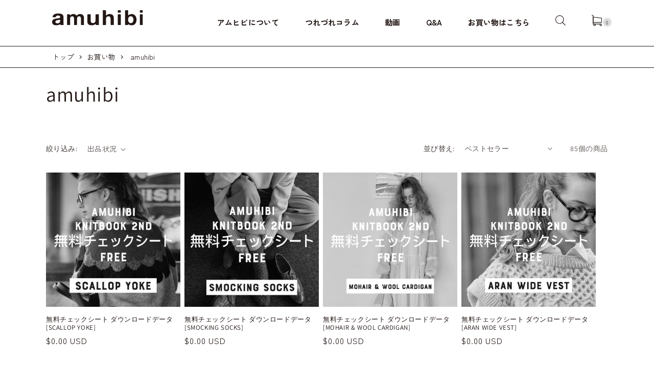

--- FILE ---
content_type: text/html; charset=utf-8
request_url: https://amuhibiknit.com/ja-us/collections/amuhibi
body_size: 34179
content:
<!doctype html>
<html class="js" lang="ja">
  <head>
    <meta charset="utf-8">
    <meta http-equiv="X-UA-Compatible" content="IE=edge">
    <meta name="viewport" content="width=device-width,initial-scale=1">
    <meta name="theme-color" content="">
    <link rel="canonical" href="https://amuhibiknit.com/ja-us/collections/amuhibi"><link rel="icon" type="image/png" href="//amuhibiknit.com/cdn/shop/files/2025-02-25_17.22.43.png?crop=center&height=32&v=1740471802&width=32"><link rel="preconnect" href="https://fonts.shopifycdn.com" crossorigin><title>
      amuhibi
</title>

    

    

<meta property="og:site_name" content="amuhibi">
<meta property="og:url" content="https://amuhibiknit.com/ja-us/collections/amuhibi">
<meta property="og:title" content="amuhibi">
<meta property="og:type" content="website">
<meta property="og:description" content="編み物初心者さんに人気の、おしゃれな手編みの靴下やショールが簡単に編める、チェックシートつき編み物キットが買えるオンラインショップ。LYKKE NEEDLES、ハヤミズリングのお取り扱いのほか、ISAGER、MOMINOKI YARN、MONDIMなど、人気の海外毛糸を取り扱っています。福岡市中央区にある実店舗は、九州最大の輸入毛糸店。教室スペースでは、編みたいものを持ち込みOK（他店の毛糸も可）のフリークラスや、針の持ち方から教える「初心者クラス」、「英文パターンで靴下を編もう」など、充実した内容のクラスが揃っています。都度支払いなので自分のペースで楽しく続けられます。"><meta property="og:image" content="http://amuhibiknit.com/cdn/shop/files/IMG_0041_04dffe19-1379-417f-b9b6-b1ed9731cdfc.jpg?v=1623168343">
  <meta property="og:image:secure_url" content="https://amuhibiknit.com/cdn/shop/files/IMG_0041_04dffe19-1379-417f-b9b6-b1ed9731cdfc.jpg?v=1623168343">
  <meta property="og:image:width" content="2756">
  <meta property="og:image:height" content="2067"><meta name="twitter:card" content="summary_large_image">
<meta name="twitter:title" content="amuhibi">
<meta name="twitter:description" content="編み物初心者さんに人気の、おしゃれな手編みの靴下やショールが簡単に編める、チェックシートつき編み物キットが買えるオンラインショップ。LYKKE NEEDLES、ハヤミズリングのお取り扱いのほか、ISAGER、MOMINOKI YARN、MONDIMなど、人気の海外毛糸を取り扱っています。福岡市中央区にある実店舗は、九州最大の輸入毛糸店。教室スペースでは、編みたいものを持ち込みOK（他店の毛糸も可）のフリークラスや、針の持ち方から教える「初心者クラス」、「英文パターンで靴下を編もう」など、充実した内容のクラスが揃っています。都度支払いなので自分のペースで楽しく続けられます。">


    <script src="//amuhibiknit.com/cdn/shop/t/25/assets/constants.js?v=132983761750457495441741048374" defer="defer"></script>
    <script src="//amuhibiknit.com/cdn/shop/t/25/assets/pubsub.js?v=158357773527763999511741048437" defer="defer"></script>
    <script src="//amuhibiknit.com/cdn/shop/t/25/assets/global.js?v=88558128918567037191741048379" defer="defer"></script>
    <script src="//amuhibiknit.com/cdn/shop/t/25/assets/details-disclosure.js?v=13653116266235556501741048376" defer="defer"></script>
    <script src="//amuhibiknit.com/cdn/shop/t/25/assets/details-modal.js?v=25581673532751508451741048376" defer="defer"></script>
    <script src="//amuhibiknit.com/cdn/shop/t/25/assets/search-form.js?v=133129549252120666541741048443" defer="defer"></script><script src="//amuhibiknit.com/cdn/shop/t/25/assets/animations.js?v=88693664871331136111741048344" defer="defer"></script><script>window.performance && window.performance.mark && window.performance.mark('shopify.content_for_header.start');</script><meta name="google-site-verification" content="S4wj3Ba_jg6zaP2GLUeo5oukd84nF_5MdQ-qTt6kb1c">
<meta id="shopify-digital-wallet" name="shopify-digital-wallet" content="/52612071610/digital_wallets/dialog">
<meta name="shopify-checkout-api-token" content="1c36baf8b529752705c2cd51ba5a9d64">
<meta id="in-context-paypal-metadata" data-shop-id="52612071610" data-venmo-supported="false" data-environment="production" data-locale="ja_JP" data-paypal-v4="true" data-currency="USD">
<link rel="alternate" type="application/atom+xml" title="Feed" href="/ja-us/collections/amuhibi.atom" />
<link rel="next" href="/ja-us/collections/amuhibi?page=2">
<link rel="alternate" hreflang="x-default" href="https://amuhibiknit.com/collections/amuhibi">
<link rel="alternate" hreflang="ja" href="https://amuhibiknit.com/collections/amuhibi">
<link rel="alternate" hreflang="ja-US" href="https://amuhibiknit.com/ja-us/collections/amuhibi">
<link rel="alternate" hreflang="ja-HK" href="https://amuhibiknit.com/ja-hk/collections/amuhibi">
<link rel="alternate" type="application/json+oembed" href="https://amuhibiknit.com/ja-us/collections/amuhibi.oembed">
<script async="async" src="/checkouts/internal/preloads.js?locale=ja-US"></script>
<link rel="preconnect" href="https://shop.app" crossorigin="anonymous">
<script async="async" src="https://shop.app/checkouts/internal/preloads.js?locale=ja-US&shop_id=52612071610" crossorigin="anonymous"></script>
<script id="apple-pay-shop-capabilities" type="application/json">{"shopId":52612071610,"countryCode":"JP","currencyCode":"USD","merchantCapabilities":["supports3DS"],"merchantId":"gid:\/\/shopify\/Shop\/52612071610","merchantName":"amuhibi","requiredBillingContactFields":["postalAddress","email","phone"],"requiredShippingContactFields":["postalAddress","email","phone"],"shippingType":"shipping","supportedNetworks":["visa","masterCard","amex","jcb","discover"],"total":{"type":"pending","label":"amuhibi","amount":"1.00"},"shopifyPaymentsEnabled":true,"supportsSubscriptions":true}</script>
<script id="shopify-features" type="application/json">{"accessToken":"1c36baf8b529752705c2cd51ba5a9d64","betas":["rich-media-storefront-analytics"],"domain":"amuhibiknit.com","predictiveSearch":false,"shopId":52612071610,"locale":"ja"}</script>
<script>var Shopify = Shopify || {};
Shopify.shop = "amuhibiknit2.myshopify.com";
Shopify.locale = "ja";
Shopify.currency = {"active":"USD","rate":"0.006590679"};
Shopify.country = "US";
Shopify.theme = {"name":"amuhibi renewal_2025\/03\/07","id":143581577402,"schema_name":"Dawn","schema_version":"15.1.0","theme_store_id":887,"role":"main"};
Shopify.theme.handle = "null";
Shopify.theme.style = {"id":null,"handle":null};
Shopify.cdnHost = "amuhibiknit.com/cdn";
Shopify.routes = Shopify.routes || {};
Shopify.routes.root = "/ja-us/";</script>
<script type="module">!function(o){(o.Shopify=o.Shopify||{}).modules=!0}(window);</script>
<script>!function(o){function n(){var o=[];function n(){o.push(Array.prototype.slice.apply(arguments))}return n.q=o,n}var t=o.Shopify=o.Shopify||{};t.loadFeatures=n(),t.autoloadFeatures=n()}(window);</script>
<script>
  window.ShopifyPay = window.ShopifyPay || {};
  window.ShopifyPay.apiHost = "shop.app\/pay";
  window.ShopifyPay.redirectState = null;
</script>
<script id="shop-js-analytics" type="application/json">{"pageType":"collection"}</script>
<script defer="defer" async type="module" src="//amuhibiknit.com/cdn/shopifycloud/shop-js/modules/v2/client.init-shop-cart-sync_CSE-8ASR.ja.esm.js"></script>
<script defer="defer" async type="module" src="//amuhibiknit.com/cdn/shopifycloud/shop-js/modules/v2/chunk.common_DDD8GOhs.esm.js"></script>
<script defer="defer" async type="module" src="//amuhibiknit.com/cdn/shopifycloud/shop-js/modules/v2/chunk.modal_B6JNj9sU.esm.js"></script>
<script type="module">
  await import("//amuhibiknit.com/cdn/shopifycloud/shop-js/modules/v2/client.init-shop-cart-sync_CSE-8ASR.ja.esm.js");
await import("//amuhibiknit.com/cdn/shopifycloud/shop-js/modules/v2/chunk.common_DDD8GOhs.esm.js");
await import("//amuhibiknit.com/cdn/shopifycloud/shop-js/modules/v2/chunk.modal_B6JNj9sU.esm.js");

  window.Shopify.SignInWithShop?.initShopCartSync?.({"fedCMEnabled":true,"windoidEnabled":true});

</script>
<script>
  window.Shopify = window.Shopify || {};
  if (!window.Shopify.featureAssets) window.Shopify.featureAssets = {};
  window.Shopify.featureAssets['shop-js'] = {"shop-cart-sync":["modules/v2/client.shop-cart-sync_BCoLmxl3.ja.esm.js","modules/v2/chunk.common_DDD8GOhs.esm.js","modules/v2/chunk.modal_B6JNj9sU.esm.js"],"init-fed-cm":["modules/v2/client.init-fed-cm_BUzkuSqB.ja.esm.js","modules/v2/chunk.common_DDD8GOhs.esm.js","modules/v2/chunk.modal_B6JNj9sU.esm.js"],"init-shop-email-lookup-coordinator":["modules/v2/client.init-shop-email-lookup-coordinator_BW32axq4.ja.esm.js","modules/v2/chunk.common_DDD8GOhs.esm.js","modules/v2/chunk.modal_B6JNj9sU.esm.js"],"init-windoid":["modules/v2/client.init-windoid_BvNGLRkF.ja.esm.js","modules/v2/chunk.common_DDD8GOhs.esm.js","modules/v2/chunk.modal_B6JNj9sU.esm.js"],"shop-button":["modules/v2/client.shop-button_CH0XKSrs.ja.esm.js","modules/v2/chunk.common_DDD8GOhs.esm.js","modules/v2/chunk.modal_B6JNj9sU.esm.js"],"shop-cash-offers":["modules/v2/client.shop-cash-offers_DjoQtMHe.ja.esm.js","modules/v2/chunk.common_DDD8GOhs.esm.js","modules/v2/chunk.modal_B6JNj9sU.esm.js"],"shop-toast-manager":["modules/v2/client.shop-toast-manager_B8NLGr5M.ja.esm.js","modules/v2/chunk.common_DDD8GOhs.esm.js","modules/v2/chunk.modal_B6JNj9sU.esm.js"],"init-shop-cart-sync":["modules/v2/client.init-shop-cart-sync_CSE-8ASR.ja.esm.js","modules/v2/chunk.common_DDD8GOhs.esm.js","modules/v2/chunk.modal_B6JNj9sU.esm.js"],"init-customer-accounts-sign-up":["modules/v2/client.init-customer-accounts-sign-up_C-LwrDE-.ja.esm.js","modules/v2/client.shop-login-button_D0X6bVTm.ja.esm.js","modules/v2/chunk.common_DDD8GOhs.esm.js","modules/v2/chunk.modal_B6JNj9sU.esm.js"],"pay-button":["modules/v2/client.pay-button_imCDqct4.ja.esm.js","modules/v2/chunk.common_DDD8GOhs.esm.js","modules/v2/chunk.modal_B6JNj9sU.esm.js"],"init-customer-accounts":["modules/v2/client.init-customer-accounts_CxIJyI-K.ja.esm.js","modules/v2/client.shop-login-button_D0X6bVTm.ja.esm.js","modules/v2/chunk.common_DDD8GOhs.esm.js","modules/v2/chunk.modal_B6JNj9sU.esm.js"],"avatar":["modules/v2/client.avatar_BTnouDA3.ja.esm.js"],"init-shop-for-new-customer-accounts":["modules/v2/client.init-shop-for-new-customer-accounts_DRBL7B82.ja.esm.js","modules/v2/client.shop-login-button_D0X6bVTm.ja.esm.js","modules/v2/chunk.common_DDD8GOhs.esm.js","modules/v2/chunk.modal_B6JNj9sU.esm.js"],"shop-follow-button":["modules/v2/client.shop-follow-button_D610YzXR.ja.esm.js","modules/v2/chunk.common_DDD8GOhs.esm.js","modules/v2/chunk.modal_B6JNj9sU.esm.js"],"checkout-modal":["modules/v2/client.checkout-modal_NhzDspE5.ja.esm.js","modules/v2/chunk.common_DDD8GOhs.esm.js","modules/v2/chunk.modal_B6JNj9sU.esm.js"],"shop-login-button":["modules/v2/client.shop-login-button_D0X6bVTm.ja.esm.js","modules/v2/chunk.common_DDD8GOhs.esm.js","modules/v2/chunk.modal_B6JNj9sU.esm.js"],"lead-capture":["modules/v2/client.lead-capture_pLpCOlEn.ja.esm.js","modules/v2/chunk.common_DDD8GOhs.esm.js","modules/v2/chunk.modal_B6JNj9sU.esm.js"],"shop-login":["modules/v2/client.shop-login_DiHM-Diw.ja.esm.js","modules/v2/chunk.common_DDD8GOhs.esm.js","modules/v2/chunk.modal_B6JNj9sU.esm.js"],"payment-terms":["modules/v2/client.payment-terms_BdLTgEH_.ja.esm.js","modules/v2/chunk.common_DDD8GOhs.esm.js","modules/v2/chunk.modal_B6JNj9sU.esm.js"]};
</script>
<script id="__st">var __st={"a":52612071610,"offset":32400,"reqid":"08abd0d0-6b33-4e34-a7da-5ca3cd1fa629-1769905756","pageurl":"amuhibiknit.com\/ja-us\/collections\/amuhibi","u":"f8d8bb978774","p":"collection","rtyp":"collection","rid":285484712122};</script>
<script>window.ShopifyPaypalV4VisibilityTracking = true;</script>
<script id="captcha-bootstrap">!function(){'use strict';const t='contact',e='account',n='new_comment',o=[[t,t],['blogs',n],['comments',n],[t,'customer']],c=[[e,'customer_login'],[e,'guest_login'],[e,'recover_customer_password'],[e,'create_customer']],r=t=>t.map((([t,e])=>`form[action*='/${t}']:not([data-nocaptcha='true']) input[name='form_type'][value='${e}']`)).join(','),a=t=>()=>t?[...document.querySelectorAll(t)].map((t=>t.form)):[];function s(){const t=[...o],e=r(t);return a(e)}const i='password',u='form_key',d=['recaptcha-v3-token','g-recaptcha-response','h-captcha-response',i],f=()=>{try{return window.sessionStorage}catch{return}},m='__shopify_v',_=t=>t.elements[u];function p(t,e,n=!1){try{const o=window.sessionStorage,c=JSON.parse(o.getItem(e)),{data:r}=function(t){const{data:e,action:n}=t;return t[m]||n?{data:e,action:n}:{data:t,action:n}}(c);for(const[e,n]of Object.entries(r))t.elements[e]&&(t.elements[e].value=n);n&&o.removeItem(e)}catch(o){console.error('form repopulation failed',{error:o})}}const l='form_type',E='cptcha';function T(t){t.dataset[E]=!0}const w=window,h=w.document,L='Shopify',v='ce_forms',y='captcha';let A=!1;((t,e)=>{const n=(g='f06e6c50-85a8-45c8-87d0-21a2b65856fe',I='https://cdn.shopify.com/shopifycloud/storefront-forms-hcaptcha/ce_storefront_forms_captcha_hcaptcha.v1.5.2.iife.js',D={infoText:'hCaptchaによる保護',privacyText:'プライバシー',termsText:'利用規約'},(t,e,n)=>{const o=w[L][v],c=o.bindForm;if(c)return c(t,g,e,D).then(n);var r;o.q.push([[t,g,e,D],n]),r=I,A||(h.body.append(Object.assign(h.createElement('script'),{id:'captcha-provider',async:!0,src:r})),A=!0)});var g,I,D;w[L]=w[L]||{},w[L][v]=w[L][v]||{},w[L][v].q=[],w[L][y]=w[L][y]||{},w[L][y].protect=function(t,e){n(t,void 0,e),T(t)},Object.freeze(w[L][y]),function(t,e,n,w,h,L){const[v,y,A,g]=function(t,e,n){const i=e?o:[],u=t?c:[],d=[...i,...u],f=r(d),m=r(i),_=r(d.filter((([t,e])=>n.includes(e))));return[a(f),a(m),a(_),s()]}(w,h,L),I=t=>{const e=t.target;return e instanceof HTMLFormElement?e:e&&e.form},D=t=>v().includes(t);t.addEventListener('submit',(t=>{const e=I(t);if(!e)return;const n=D(e)&&!e.dataset.hcaptchaBound&&!e.dataset.recaptchaBound,o=_(e),c=g().includes(e)&&(!o||!o.value);(n||c)&&t.preventDefault(),c&&!n&&(function(t){try{if(!f())return;!function(t){const e=f();if(!e)return;const n=_(t);if(!n)return;const o=n.value;o&&e.removeItem(o)}(t);const e=Array.from(Array(32),(()=>Math.random().toString(36)[2])).join('');!function(t,e){_(t)||t.append(Object.assign(document.createElement('input'),{type:'hidden',name:u})),t.elements[u].value=e}(t,e),function(t,e){const n=f();if(!n)return;const o=[...t.querySelectorAll(`input[type='${i}']`)].map((({name:t})=>t)),c=[...d,...o],r={};for(const[a,s]of new FormData(t).entries())c.includes(a)||(r[a]=s);n.setItem(e,JSON.stringify({[m]:1,action:t.action,data:r}))}(t,e)}catch(e){console.error('failed to persist form',e)}}(e),e.submit())}));const S=(t,e)=>{t&&!t.dataset[E]&&(n(t,e.some((e=>e===t))),T(t))};for(const o of['focusin','change'])t.addEventListener(o,(t=>{const e=I(t);D(e)&&S(e,y())}));const B=e.get('form_key'),M=e.get(l),P=B&&M;t.addEventListener('DOMContentLoaded',(()=>{const t=y();if(P)for(const e of t)e.elements[l].value===M&&p(e,B);[...new Set([...A(),...v().filter((t=>'true'===t.dataset.shopifyCaptcha))])].forEach((e=>S(e,t)))}))}(h,new URLSearchParams(w.location.search),n,t,e,['guest_login'])})(!1,!0)}();</script>
<script integrity="sha256-4kQ18oKyAcykRKYeNunJcIwy7WH5gtpwJnB7kiuLZ1E=" data-source-attribution="shopify.loadfeatures" defer="defer" src="//amuhibiknit.com/cdn/shopifycloud/storefront/assets/storefront/load_feature-a0a9edcb.js" crossorigin="anonymous"></script>
<script crossorigin="anonymous" defer="defer" src="//amuhibiknit.com/cdn/shopifycloud/storefront/assets/shopify_pay/storefront-65b4c6d7.js?v=20250812"></script>
<script data-source-attribution="shopify.dynamic_checkout.dynamic.init">var Shopify=Shopify||{};Shopify.PaymentButton=Shopify.PaymentButton||{isStorefrontPortableWallets:!0,init:function(){window.Shopify.PaymentButton.init=function(){};var t=document.createElement("script");t.src="https://amuhibiknit.com/cdn/shopifycloud/portable-wallets/latest/portable-wallets.ja.js",t.type="module",document.head.appendChild(t)}};
</script>
<script data-source-attribution="shopify.dynamic_checkout.buyer_consent">
  function portableWalletsHideBuyerConsent(e){var t=document.getElementById("shopify-buyer-consent"),n=document.getElementById("shopify-subscription-policy-button");t&&n&&(t.classList.add("hidden"),t.setAttribute("aria-hidden","true"),n.removeEventListener("click",e))}function portableWalletsShowBuyerConsent(e){var t=document.getElementById("shopify-buyer-consent"),n=document.getElementById("shopify-subscription-policy-button");t&&n&&(t.classList.remove("hidden"),t.removeAttribute("aria-hidden"),n.addEventListener("click",e))}window.Shopify?.PaymentButton&&(window.Shopify.PaymentButton.hideBuyerConsent=portableWalletsHideBuyerConsent,window.Shopify.PaymentButton.showBuyerConsent=portableWalletsShowBuyerConsent);
</script>
<script data-source-attribution="shopify.dynamic_checkout.cart.bootstrap">document.addEventListener("DOMContentLoaded",(function(){function t(){return document.querySelector("shopify-accelerated-checkout-cart, shopify-accelerated-checkout")}if(t())Shopify.PaymentButton.init();else{new MutationObserver((function(e,n){t()&&(Shopify.PaymentButton.init(),n.disconnect())})).observe(document.body,{childList:!0,subtree:!0})}}));
</script>
<link id="shopify-accelerated-checkout-styles" rel="stylesheet" media="screen" href="https://amuhibiknit.com/cdn/shopifycloud/portable-wallets/latest/accelerated-checkout-backwards-compat.css" crossorigin="anonymous">
<style id="shopify-accelerated-checkout-cart">
        #shopify-buyer-consent {
  margin-top: 1em;
  display: inline-block;
  width: 100%;
}

#shopify-buyer-consent.hidden {
  display: none;
}

#shopify-subscription-policy-button {
  background: none;
  border: none;
  padding: 0;
  text-decoration: underline;
  font-size: inherit;
  cursor: pointer;
}

#shopify-subscription-policy-button::before {
  box-shadow: none;
}

      </style>

<script>window.performance && window.performance.mark && window.performance.mark('shopify.content_for_header.end');</script>


    <style data-shopify>
      @font-face {
  font-family: Assistant;
  font-weight: 400;
  font-style: normal;
  font-display: swap;
  src: url("//amuhibiknit.com/cdn/fonts/assistant/assistant_n4.9120912a469cad1cc292572851508ca49d12e768.woff2") format("woff2"),
       url("//amuhibiknit.com/cdn/fonts/assistant/assistant_n4.6e9875ce64e0fefcd3f4446b7ec9036b3ddd2985.woff") format("woff");
}

      @font-face {
  font-family: Assistant;
  font-weight: 700;
  font-style: normal;
  font-display: swap;
  src: url("//amuhibiknit.com/cdn/fonts/assistant/assistant_n7.bf44452348ec8b8efa3aa3068825305886b1c83c.woff2") format("woff2"),
       url("//amuhibiknit.com/cdn/fonts/assistant/assistant_n7.0c887fee83f6b3bda822f1150b912c72da0f7b64.woff") format("woff");
}

      
      
      @font-face {
  font-family: Assistant;
  font-weight: 400;
  font-style: normal;
  font-display: swap;
  src: url("//amuhibiknit.com/cdn/fonts/assistant/assistant_n4.9120912a469cad1cc292572851508ca49d12e768.woff2") format("woff2"),
       url("//amuhibiknit.com/cdn/fonts/assistant/assistant_n4.6e9875ce64e0fefcd3f4446b7ec9036b3ddd2985.woff") format("woff");
}


      
        :root,
        .color-scheme-1 {
          --color-background: 245,242,236;
        
          --gradient-background: #f5f2ec;
        

        

        --color-foreground: 35,24,21;
        --color-background-contrast: 201,185,152;
        --color-shadow: 35,24,21;
        --color-button: 35,24,21;
        --color-button-text: 255,255,255;
        --color-secondary-button: 245,242,236;
        --color-secondary-button-text: 35,24,21;
        --color-link: 35,24,21;
        --color-badge-foreground: 35,24,21;
        --color-badge-background: 245,242,236;
        --color-badge-border: 35,24,21;
        --payment-terms-background-color: rgb(245 242 236);
      }
      
        
        .color-scheme-2 {
          --color-background: 243,243,243;
        
          --gradient-background: #f3f3f3;
        

        

        --color-foreground: 18,18,18;
        --color-background-contrast: 179,179,179;
        --color-shadow: 18,18,18;
        --color-button: 18,18,18;
        --color-button-text: 243,243,243;
        --color-secondary-button: 243,243,243;
        --color-secondary-button-text: 18,18,18;
        --color-link: 18,18,18;
        --color-badge-foreground: 18,18,18;
        --color-badge-background: 243,243,243;
        --color-badge-border: 18,18,18;
        --payment-terms-background-color: rgb(243 243 243);
      }
      
        
        .color-scheme-3 {
          --color-background: 255,255,255;
        
          --gradient-background: #ffffff;
        

        

        --color-foreground: 35,24,21;
        --color-background-contrast: 191,191,191;
        --color-shadow: 35,24,21;
        --color-button: 35,24,21;
        --color-button-text: 255,255,255;
        --color-secondary-button: 255,255,255;
        --color-secondary-button-text: 35,24,21;
        --color-link: 35,24,21;
        --color-badge-foreground: 35,24,21;
        --color-badge-background: 255,255,255;
        --color-badge-border: 35,24,21;
        --payment-terms-background-color: rgb(255 255 255);
      }
      
        
        .color-scheme-4 {
          --color-background: 18,18,18;
        
          --gradient-background: #121212;
        

        

        --color-foreground: 255,255,255;
        --color-background-contrast: 146,146,146;
        --color-shadow: 18,18,18;
        --color-button: 255,255,255;
        --color-button-text: 18,18,18;
        --color-secondary-button: 18,18,18;
        --color-secondary-button-text: 255,255,255;
        --color-link: 255,255,255;
        --color-badge-foreground: 255,255,255;
        --color-badge-background: 18,18,18;
        --color-badge-border: 255,255,255;
        --payment-terms-background-color: rgb(18 18 18);
      }
      
        
        .color-scheme-5 {
          --color-background: 51,79,180;
        
          --gradient-background: #334fb4;
        

        

        --color-foreground: 255,255,255;
        --color-background-contrast: 23,35,81;
        --color-shadow: 18,18,18;
        --color-button: 255,255,255;
        --color-button-text: 51,79,180;
        --color-secondary-button: 51,79,180;
        --color-secondary-button-text: 255,255,255;
        --color-link: 255,255,255;
        --color-badge-foreground: 255,255,255;
        --color-badge-background: 51,79,180;
        --color-badge-border: 255,255,255;
        --payment-terms-background-color: rgb(51 79 180);
      }
      

      body, .color-scheme-1, .color-scheme-2, .color-scheme-3, .color-scheme-4, .color-scheme-5 {
        color: rgba(var(--color-foreground), 0.75);
        background-color: rgb(var(--color-background));
      }

      :root {
        --font-body-family: Assistant, sans-serif;
        --font-body-style: normal;
        --font-body-weight: 400;
        --font-body-weight-bold: 700;

        --font-heading-family: Assistant, sans-serif;
        --font-heading-style: normal;
        --font-heading-weight: 400;

        --font-body-scale: 1.0;
        --font-heading-scale: 1.0;

        --media-padding: px;
        --media-border-opacity: 0.05;
        --media-border-width: 1px;
        --media-radius: 0px;
        --media-shadow-opacity: 0.0;
        --media-shadow-horizontal-offset: 0px;
        --media-shadow-vertical-offset: 4px;
        --media-shadow-blur-radius: 5px;
        --media-shadow-visible: 0;

        --page-width: 120rem;
        --page-width-margin: 0rem;

        --product-card-image-padding: 0.0rem;
        --product-card-corner-radius: 0.0rem;
        --product-card-text-alignment: left;
        --product-card-border-width: 0.0rem;
        --product-card-border-opacity: 0.1;
        --product-card-shadow-opacity: 0.0;
        --product-card-shadow-visible: 0;
        --product-card-shadow-horizontal-offset: 0.0rem;
        --product-card-shadow-vertical-offset: 0.4rem;
        --product-card-shadow-blur-radius: 0.5rem;

        --collection-card-image-padding: 0.0rem;
        --collection-card-corner-radius: 0.0rem;
        --collection-card-text-alignment: left;
        --collection-card-border-width: 0.0rem;
        --collection-card-border-opacity: 0.1;
        --collection-card-shadow-opacity: 0.0;
        --collection-card-shadow-visible: 0;
        --collection-card-shadow-horizontal-offset: 0.0rem;
        --collection-card-shadow-vertical-offset: 0.4rem;
        --collection-card-shadow-blur-radius: 0.5rem;

        --blog-card-image-padding: 0.0rem;
        --blog-card-corner-radius: 0.0rem;
        --blog-card-text-alignment: left;
        --blog-card-border-width: 0.0rem;
        --blog-card-border-opacity: 0.1;
        --blog-card-shadow-opacity: 0.0;
        --blog-card-shadow-visible: 0;
        --blog-card-shadow-horizontal-offset: 0.0rem;
        --blog-card-shadow-vertical-offset: 0.4rem;
        --blog-card-shadow-blur-radius: 0.5rem;

        --badge-corner-radius: 4.0rem;

        --popup-border-width: 1px;
        --popup-border-opacity: 0.1;
        --popup-corner-radius: 0px;
        --popup-shadow-opacity: 0.05;
        --popup-shadow-horizontal-offset: 0px;
        --popup-shadow-vertical-offset: 4px;
        --popup-shadow-blur-radius: 5px;

        --drawer-border-width: 1px;
        --drawer-border-opacity: 0.1;
        --drawer-shadow-opacity: 0.0;
        --drawer-shadow-horizontal-offset: 0px;
        --drawer-shadow-vertical-offset: 4px;
        --drawer-shadow-blur-radius: 5px;

        --spacing-sections-desktop: 0px;
        --spacing-sections-mobile: 0px;

        --grid-desktop-vertical-spacing: 8px;
        --grid-desktop-horizontal-spacing: 8px;
        --grid-mobile-vertical-spacing: 4px;
        --grid-mobile-horizontal-spacing: 4px;

        --text-boxes-border-opacity: 0.1;
        --text-boxes-border-width: 0px;
        --text-boxes-radius: 0px;
        --text-boxes-shadow-opacity: 0.0;
        --text-boxes-shadow-visible: 0;
        --text-boxes-shadow-horizontal-offset: 0px;
        --text-boxes-shadow-vertical-offset: 4px;
        --text-boxes-shadow-blur-radius: 5px;

        --buttons-radius: 0px;
        --buttons-radius-outset: 0px;
        --buttons-border-width: 1px;
        --buttons-border-opacity: 1.0;
        --buttons-shadow-opacity: 0.0;
        --buttons-shadow-visible: 0;
        --buttons-shadow-horizontal-offset: 0px;
        --buttons-shadow-vertical-offset: 4px;
        --buttons-shadow-blur-radius: 5px;
        --buttons-border-offset: 0px;

        --inputs-radius: 0px;
        --inputs-border-width: 1px;
        --inputs-border-opacity: 0.55;
        --inputs-shadow-opacity: 0.0;
        --inputs-shadow-horizontal-offset: 0px;
        --inputs-margin-offset: 0px;
        --inputs-shadow-vertical-offset: 4px;
        --inputs-shadow-blur-radius: 5px;
        --inputs-radius-outset: 0px;

        --variant-pills-radius: 40px;
        --variant-pills-border-width: 1px;
        --variant-pills-border-opacity: 0.55;
        --variant-pills-shadow-opacity: 0.0;
        --variant-pills-shadow-horizontal-offset: 0px;
        --variant-pills-shadow-vertical-offset: 4px;
        --variant-pills-shadow-blur-radius: 5px;
      }

      *,
      *::before,
      *::after {
        box-sizing: inherit;
      }

      html {
        box-sizing: border-box;
        font-size: calc(var(--font-body-scale) * 62.5%);
        height: 100%;
      }

      body {
        display: grid;
        grid-template-rows: auto auto 1fr auto;
        grid-template-columns: 100%;
        min-height: 100%;
        margin: 0;
        font-size: 1.5rem;
        letter-spacing: 0.06rem;
        line-height: calc(1 + 0.8 / var(--font-body-scale));
        font-family: var(--font-body-family);
        font-style: var(--font-body-style);
        font-weight: var(--font-body-weight);
      }

      @media screen and (min-width: 750px) {
        body {
          font-size: 1.6rem;
        }
      }

      
      
    </style>

    
    <link rel="preconnect" href="https://fonts.googleapis.com">
    <link rel="preconnect" href="https://fonts.gstatic.com" crossorigin>
    <link href="https://fonts.googleapis.com/css2?family=Darumadrop+One&family=Zen+Kaku+Gothic+New:wght@300;400;500;700;900&display=swap" rel="stylesheet">

    <link href="https://cdn.jsdelivr.net/npm/@splidejs/splide@4.1.4/dist/css/splide.min.css" rel="stylesheet">
    <link href="//amuhibiknit.com/cdn/shop/t/25/assets/base.css?v=94266557971103095941741048349" rel="stylesheet" type="text/css" media="all" />
    <link href="//amuhibiknit.com/cdn/shop/t/25/assets/base-custom.css?v=75091732232278422241741048348" rel="stylesheet" type="text/css" media="all" />
     
      <link href="//amuhibiknit.com/cdn/shop/t/25/assets/under-page.css?v=67723883699560001831741048473" rel="stylesheet" type="text/css" media="all" />
    
    <link rel="stylesheet" href="//amuhibiknit.com/cdn/shop/t/25/assets/component-cart-items.css?v=123238115697927560811741048355" media="print" onload="this.media='all'">
      <link rel="preload" as="font" href="//amuhibiknit.com/cdn/fonts/assistant/assistant_n4.9120912a469cad1cc292572851508ca49d12e768.woff2" type="font/woff2" crossorigin>
      

      <link rel="preload" as="font" href="//amuhibiknit.com/cdn/fonts/assistant/assistant_n4.9120912a469cad1cc292572851508ca49d12e768.woff2" type="font/woff2" crossorigin>
      
<link href="//amuhibiknit.com/cdn/shop/t/25/assets/component-localization-form.css?v=86199867289619414191741048362" rel="stylesheet" type="text/css" media="all" />
      <script src="//amuhibiknit.com/cdn/shop/t/25/assets/localization-form.js?v=144176611646395275351741048425" defer="defer"></script><link
        rel="stylesheet"
        href="//amuhibiknit.com/cdn/shop/t/25/assets/component-predictive-search.css?v=118923337488134913561741048366"
        media="print"
        onload="this.media='all'"
      ><script>
      if (Shopify.designMode) {
        document.documentElement.classList.add('shopify-design-mode');
      }
    </script>
  <script src="https://cdn.shopify.com/extensions/019c0e36-f900-798b-98b7-527ceb719d3c/meety-appointment-booking-984/assets/meety-index.js" type="text/javascript" defer="defer"></script>
<link href="https://monorail-edge.shopifysvc.com" rel="dns-prefetch">
<script>(function(){if ("sendBeacon" in navigator && "performance" in window) {try {var session_token_from_headers = performance.getEntriesByType('navigation')[0].serverTiming.find(x => x.name == '_s').description;} catch {var session_token_from_headers = undefined;}var session_cookie_matches = document.cookie.match(/_shopify_s=([^;]*)/);var session_token_from_cookie = session_cookie_matches && session_cookie_matches.length === 2 ? session_cookie_matches[1] : "";var session_token = session_token_from_headers || session_token_from_cookie || "";function handle_abandonment_event(e) {var entries = performance.getEntries().filter(function(entry) {return /monorail-edge.shopifysvc.com/.test(entry.name);});if (!window.abandonment_tracked && entries.length === 0) {window.abandonment_tracked = true;var currentMs = Date.now();var navigation_start = performance.timing.navigationStart;var payload = {shop_id: 52612071610,url: window.location.href,navigation_start,duration: currentMs - navigation_start,session_token,page_type: "collection"};window.navigator.sendBeacon("https://monorail-edge.shopifysvc.com/v1/produce", JSON.stringify({schema_id: "online_store_buyer_site_abandonment/1.1",payload: payload,metadata: {event_created_at_ms: currentMs,event_sent_at_ms: currentMs}}));}}window.addEventListener('pagehide', handle_abandonment_event);}}());</script>
<script id="web-pixels-manager-setup">(function e(e,d,r,n,o){if(void 0===o&&(o={}),!Boolean(null===(a=null===(i=window.Shopify)||void 0===i?void 0:i.analytics)||void 0===a?void 0:a.replayQueue)){var i,a;window.Shopify=window.Shopify||{};var t=window.Shopify;t.analytics=t.analytics||{};var s=t.analytics;s.replayQueue=[],s.publish=function(e,d,r){return s.replayQueue.push([e,d,r]),!0};try{self.performance.mark("wpm:start")}catch(e){}var l=function(){var e={modern:/Edge?\/(1{2}[4-9]|1[2-9]\d|[2-9]\d{2}|\d{4,})\.\d+(\.\d+|)|Firefox\/(1{2}[4-9]|1[2-9]\d|[2-9]\d{2}|\d{4,})\.\d+(\.\d+|)|Chrom(ium|e)\/(9{2}|\d{3,})\.\d+(\.\d+|)|(Maci|X1{2}).+ Version\/(15\.\d+|(1[6-9]|[2-9]\d|\d{3,})\.\d+)([,.]\d+|)( \(\w+\)|)( Mobile\/\w+|) Safari\/|Chrome.+OPR\/(9{2}|\d{3,})\.\d+\.\d+|(CPU[ +]OS|iPhone[ +]OS|CPU[ +]iPhone|CPU IPhone OS|CPU iPad OS)[ +]+(15[._]\d+|(1[6-9]|[2-9]\d|\d{3,})[._]\d+)([._]\d+|)|Android:?[ /-](13[3-9]|1[4-9]\d|[2-9]\d{2}|\d{4,})(\.\d+|)(\.\d+|)|Android.+Firefox\/(13[5-9]|1[4-9]\d|[2-9]\d{2}|\d{4,})\.\d+(\.\d+|)|Android.+Chrom(ium|e)\/(13[3-9]|1[4-9]\d|[2-9]\d{2}|\d{4,})\.\d+(\.\d+|)|SamsungBrowser\/([2-9]\d|\d{3,})\.\d+/,legacy:/Edge?\/(1[6-9]|[2-9]\d|\d{3,})\.\d+(\.\d+|)|Firefox\/(5[4-9]|[6-9]\d|\d{3,})\.\d+(\.\d+|)|Chrom(ium|e)\/(5[1-9]|[6-9]\d|\d{3,})\.\d+(\.\d+|)([\d.]+$|.*Safari\/(?![\d.]+ Edge\/[\d.]+$))|(Maci|X1{2}).+ Version\/(10\.\d+|(1[1-9]|[2-9]\d|\d{3,})\.\d+)([,.]\d+|)( \(\w+\)|)( Mobile\/\w+|) Safari\/|Chrome.+OPR\/(3[89]|[4-9]\d|\d{3,})\.\d+\.\d+|(CPU[ +]OS|iPhone[ +]OS|CPU[ +]iPhone|CPU IPhone OS|CPU iPad OS)[ +]+(10[._]\d+|(1[1-9]|[2-9]\d|\d{3,})[._]\d+)([._]\d+|)|Android:?[ /-](13[3-9]|1[4-9]\d|[2-9]\d{2}|\d{4,})(\.\d+|)(\.\d+|)|Mobile Safari.+OPR\/([89]\d|\d{3,})\.\d+\.\d+|Android.+Firefox\/(13[5-9]|1[4-9]\d|[2-9]\d{2}|\d{4,})\.\d+(\.\d+|)|Android.+Chrom(ium|e)\/(13[3-9]|1[4-9]\d|[2-9]\d{2}|\d{4,})\.\d+(\.\d+|)|Android.+(UC? ?Browser|UCWEB|U3)[ /]?(15\.([5-9]|\d{2,})|(1[6-9]|[2-9]\d|\d{3,})\.\d+)\.\d+|SamsungBrowser\/(5\.\d+|([6-9]|\d{2,})\.\d+)|Android.+MQ{2}Browser\/(14(\.(9|\d{2,})|)|(1[5-9]|[2-9]\d|\d{3,})(\.\d+|))(\.\d+|)|K[Aa][Ii]OS\/(3\.\d+|([4-9]|\d{2,})\.\d+)(\.\d+|)/},d=e.modern,r=e.legacy,n=navigator.userAgent;return n.match(d)?"modern":n.match(r)?"legacy":"unknown"}(),u="modern"===l?"modern":"legacy",c=(null!=n?n:{modern:"",legacy:""})[u],f=function(e){return[e.baseUrl,"/wpm","/b",e.hashVersion,"modern"===e.buildTarget?"m":"l",".js"].join("")}({baseUrl:d,hashVersion:r,buildTarget:u}),m=function(e){var d=e.version,r=e.bundleTarget,n=e.surface,o=e.pageUrl,i=e.monorailEndpoint;return{emit:function(e){var a=e.status,t=e.errorMsg,s=(new Date).getTime(),l=JSON.stringify({metadata:{event_sent_at_ms:s},events:[{schema_id:"web_pixels_manager_load/3.1",payload:{version:d,bundle_target:r,page_url:o,status:a,surface:n,error_msg:t},metadata:{event_created_at_ms:s}}]});if(!i)return console&&console.warn&&console.warn("[Web Pixels Manager] No Monorail endpoint provided, skipping logging."),!1;try{return self.navigator.sendBeacon.bind(self.navigator)(i,l)}catch(e){}var u=new XMLHttpRequest;try{return u.open("POST",i,!0),u.setRequestHeader("Content-Type","text/plain"),u.send(l),!0}catch(e){return console&&console.warn&&console.warn("[Web Pixels Manager] Got an unhandled error while logging to Monorail."),!1}}}}({version:r,bundleTarget:l,surface:e.surface,pageUrl:self.location.href,monorailEndpoint:e.monorailEndpoint});try{o.browserTarget=l,function(e){var d=e.src,r=e.async,n=void 0===r||r,o=e.onload,i=e.onerror,a=e.sri,t=e.scriptDataAttributes,s=void 0===t?{}:t,l=document.createElement("script"),u=document.querySelector("head"),c=document.querySelector("body");if(l.async=n,l.src=d,a&&(l.integrity=a,l.crossOrigin="anonymous"),s)for(var f in s)if(Object.prototype.hasOwnProperty.call(s,f))try{l.dataset[f]=s[f]}catch(e){}if(o&&l.addEventListener("load",o),i&&l.addEventListener("error",i),u)u.appendChild(l);else{if(!c)throw new Error("Did not find a head or body element to append the script");c.appendChild(l)}}({src:f,async:!0,onload:function(){if(!function(){var e,d;return Boolean(null===(d=null===(e=window.Shopify)||void 0===e?void 0:e.analytics)||void 0===d?void 0:d.initialized)}()){var d=window.webPixelsManager.init(e)||void 0;if(d){var r=window.Shopify.analytics;r.replayQueue.forEach((function(e){var r=e[0],n=e[1],o=e[2];d.publishCustomEvent(r,n,o)})),r.replayQueue=[],r.publish=d.publishCustomEvent,r.visitor=d.visitor,r.initialized=!0}}},onerror:function(){return m.emit({status:"failed",errorMsg:"".concat(f," has failed to load")})},sri:function(e){var d=/^sha384-[A-Za-z0-9+/=]+$/;return"string"==typeof e&&d.test(e)}(c)?c:"",scriptDataAttributes:o}),m.emit({status:"loading"})}catch(e){m.emit({status:"failed",errorMsg:(null==e?void 0:e.message)||"Unknown error"})}}})({shopId: 52612071610,storefrontBaseUrl: "https://amuhibiknit.com",extensionsBaseUrl: "https://extensions.shopifycdn.com/cdn/shopifycloud/web-pixels-manager",monorailEndpoint: "https://monorail-edge.shopifysvc.com/unstable/produce_batch",surface: "storefront-renderer",enabledBetaFlags: ["2dca8a86"],webPixelsConfigList: [{"id":"137953466","configuration":"{\"pixel_id\":\"278341855302743\",\"pixel_type\":\"facebook_pixel\",\"metaapp_system_user_token\":\"-\"}","eventPayloadVersion":"v1","runtimeContext":"OPEN","scriptVersion":"ca16bc87fe92b6042fbaa3acc2fbdaa6","type":"APP","apiClientId":2329312,"privacyPurposes":["ANALYTICS","MARKETING","SALE_OF_DATA"],"dataSharingAdjustments":{"protectedCustomerApprovalScopes":["read_customer_address","read_customer_email","read_customer_name","read_customer_personal_data","read_customer_phone"]}},{"id":"shopify-app-pixel","configuration":"{}","eventPayloadVersion":"v1","runtimeContext":"STRICT","scriptVersion":"0450","apiClientId":"shopify-pixel","type":"APP","privacyPurposes":["ANALYTICS","MARKETING"]},{"id":"shopify-custom-pixel","eventPayloadVersion":"v1","runtimeContext":"LAX","scriptVersion":"0450","apiClientId":"shopify-pixel","type":"CUSTOM","privacyPurposes":["ANALYTICS","MARKETING"]}],isMerchantRequest: false,initData: {"shop":{"name":"amuhibi","paymentSettings":{"currencyCode":"JPY"},"myshopifyDomain":"amuhibiknit2.myshopify.com","countryCode":"JP","storefrontUrl":"https:\/\/amuhibiknit.com\/ja-us"},"customer":null,"cart":null,"checkout":null,"productVariants":[],"purchasingCompany":null},},"https://amuhibiknit.com/cdn","1d2a099fw23dfb22ep557258f5m7a2edbae",{"modern":"","legacy":""},{"shopId":"52612071610","storefrontBaseUrl":"https:\/\/amuhibiknit.com","extensionBaseUrl":"https:\/\/extensions.shopifycdn.com\/cdn\/shopifycloud\/web-pixels-manager","surface":"storefront-renderer","enabledBetaFlags":"[\"2dca8a86\"]","isMerchantRequest":"false","hashVersion":"1d2a099fw23dfb22ep557258f5m7a2edbae","publish":"custom","events":"[[\"page_viewed\",{}],[\"collection_viewed\",{\"collection\":{\"id\":\"285484712122\",\"title\":\"amuhibi\",\"productVariants\":[{\"price\":{\"amount\":0.0,\"currencyCode\":\"USD\"},\"product\":{\"title\":\"無料チェックシート ダウンロードデータ　[SCALLOP YOKE]\",\"vendor\":\"amuhibi\",\"id\":\"7449290342586\",\"untranslatedTitle\":\"無料チェックシート ダウンロードデータ　[SCALLOP YOKE]\",\"url\":\"\/ja-us\/products\/%E7%84%A1%E6%96%99%E3%83%81%E3%82%A7%E3%83%83%E3%82%AF%E3%82%B7%E3%83%BC%E3%83%88-%E3%83%80%E3%82%A6%E3%83%B3%E3%83%AD%E3%83%BC%E3%83%89%E3%83%87%E3%83%BC%E3%82%BF-scallop-yoke\",\"type\":\"チェックシート\"},\"id\":\"42655789711546\",\"image\":{\"src\":\"\/\/amuhibiknit.com\/cdn\/shop\/files\/amuhibiknitbook2_icon_checkseat_OL-1.jpg?v=1698436655\"},\"sku\":\"99999999\",\"title\":\"Default Title\",\"untranslatedTitle\":\"Default Title\"},{\"price\":{\"amount\":0.0,\"currencyCode\":\"USD\"},\"product\":{\"title\":\"無料チェックシート ダウンロードデータ　[SMOCKING SOCKS]\",\"vendor\":\"amuhibi\",\"id\":\"7449344311482\",\"untranslatedTitle\":\"無料チェックシート ダウンロードデータ　[SMOCKING SOCKS]\",\"url\":\"\/ja-us\/products\/%E7%84%A1%E6%96%99%E3%83%81%E3%82%A7%E3%83%83%E3%82%AF%E3%82%B7%E3%83%BC%E3%83%88-%E3%83%80%E3%82%A6%E3%83%B3%E3%83%AD%E3%83%BC%E3%83%89%E3%83%87%E3%83%BC%E3%82%BF-smocking-socks\",\"type\":\"チェックシート\"},\"id\":\"42655882641594\",\"image\":{\"src\":\"\/\/amuhibiknit.com\/cdn\/shop\/files\/amuhibiknitbook2_icon_checkseat_OL-14.jpg?v=1698436884\"},\"sku\":null,\"title\":\"Default Title\",\"untranslatedTitle\":\"Default Title\"},{\"price\":{\"amount\":0.0,\"currencyCode\":\"USD\"},\"product\":{\"title\":\"無料チェックシート ダウンロードデータ　[MOHAIR \u0026 WOOL CARDIGAN]\",\"vendor\":\"amuhibi\",\"id\":\"7449348243642\",\"untranslatedTitle\":\"無料チェックシート ダウンロードデータ　[MOHAIR \u0026 WOOL CARDIGAN]\",\"url\":\"\/ja-us\/products\/free-dldata-mohair-wool-cardigan\",\"type\":\"チェックシート\"},\"id\":\"42655888441530\",\"image\":{\"src\":\"\/\/amuhibiknit.com\/cdn\/shop\/files\/amuhibiknitbook2_icon_checkseat_OL-10.jpg?v=1698436823\"},\"sku\":null,\"title\":\"Default Title\",\"untranslatedTitle\":\"Default Title\"},{\"price\":{\"amount\":0.0,\"currencyCode\":\"USD\"},\"product\":{\"title\":\"無料チェックシート ダウンロードデータ　[ARAN WIDE VEST]\",\"vendor\":\"amuhibi\",\"id\":\"7449342410938\",\"untranslatedTitle\":\"無料チェックシート ダウンロードデータ　[ARAN WIDE VEST]\",\"url\":\"\/ja-us\/products\/%E7%84%A1%E6%96%99%E3%83%81%E3%82%A7%E3%83%83%E3%82%AF%E3%82%B7%E3%83%BC%E3%83%88-%E3%83%80%E3%82%A6%E3%83%B3%E3%83%AD%E3%83%BC%E3%83%89%E3%83%87%E3%83%BC%E3%82%BF-aran-wide-vest\",\"type\":\"チェックシート\"},\"id\":\"42655879397562\",\"image\":{\"src\":\"\/\/amuhibiknit.com\/cdn\/shop\/files\/amuhibiknitbook2_icon_checkseat_OL-8.jpg?v=1698436798\"},\"sku\":null,\"title\":\"Default Title\",\"untranslatedTitle\":\"Default Title\"},{\"price\":{\"amount\":0.0,\"currencyCode\":\"USD\"},\"product\":{\"title\":\"無料チェックシート ダウンロードデータ　[ARAN \u0026 BRIOCHE PULLOVER]\",\"vendor\":\"amuhibi\",\"id\":\"7449340379322\",\"untranslatedTitle\":\"無料チェックシート ダウンロードデータ　[ARAN \u0026 BRIOCHE PULLOVER]\",\"url\":\"\/ja-us\/products\/%E7%84%A1%E6%96%99%E3%83%81%E3%82%A7%E3%83%83%E3%82%AF%E3%82%B7%E3%83%BC%E3%83%88-%E3%83%80%E3%82%A6%E3%83%B3%E3%83%AD%E3%83%BC%E3%83%89%E3%83%87%E3%83%BC%E3%82%BF-aran-brioche-pullover\",\"type\":\"チェックシート\"},\"id\":\"42655877136570\",\"image\":{\"src\":\"\/\/amuhibiknit.com\/cdn\/shop\/files\/amuhibiknitbook2_icon_checkseat_OL-2.jpg?v=1698436673\"},\"sku\":null,\"title\":\"Default Title\",\"untranslatedTitle\":\"Default Title\"},{\"price\":{\"amount\":0.0,\"currencyCode\":\"USD\"},\"product\":{\"title\":\"無料チェックシート ダウンロードデータ　[TENSEN]\",\"vendor\":\"amuhibi\",\"id\":\"7449346605242\",\"untranslatedTitle\":\"無料チェックシート ダウンロードデータ　[TENSEN]\",\"url\":\"\/ja-us\/products\/%E7%84%A1%E6%96%99%E3%83%81%E3%82%A7%E3%83%83%E3%82%AF%E3%82%B7%E3%83%BC%E3%83%88-%E3%83%80%E3%82%A6%E3%83%B3%E3%83%AD%E3%83%BC%E3%83%89%E3%83%87%E3%83%BC%E3%82%BF-tensen\",\"type\":\"チェックシート\"},\"id\":\"42655885721786\",\"image\":{\"src\":\"\/\/amuhibiknit.com\/cdn\/shop\/files\/amuhibiknitbook2_icon_checkseat_OL-5.jpg?v=1698436750\"},\"sku\":null,\"title\":\"Default Title\",\"untranslatedTitle\":\"Default Title\"},{\"price\":{\"amount\":0.0,\"currencyCode\":\"USD\"},\"product\":{\"title\":\"無料チェックシート ダウンロードデータ　[GUERNSEY SHAWL]\",\"vendor\":\"amuhibi\",\"id\":\"7449348899002\",\"untranslatedTitle\":\"無料チェックシート ダウンロードデータ　[GUERNSEY SHAWL]\",\"url\":\"\/ja-us\/products\/%E7%84%A1%E6%96%99%E3%83%81%E3%82%A7%E3%83%83%E3%82%AF%E3%82%B7%E3%83%BC%E3%83%88-%E3%83%80%E3%82%A6%E3%83%B3%E3%83%AD%E3%83%BC%E3%83%89%E3%83%87%E3%83%BC%E3%82%BF-guernsey-shawl\",\"type\":\"チェックシート\"},\"id\":\"42655889260730\",\"image\":{\"src\":\"\/\/amuhibiknit.com\/cdn\/shop\/files\/amuhibiknitbook2_icon_checkseat_OL-11.jpg?v=1698436839\"},\"sku\":null,\"title\":\"Default Title\",\"untranslatedTitle\":\"Default Title\"},{\"price\":{\"amount\":0.0,\"currencyCode\":\"USD\"},\"product\":{\"title\":\"無料チェックシート ダウンロードデータ　[BIG POCKET CARDIGAN]\",\"vendor\":\"amuhibi\",\"id\":\"7449343066298\",\"untranslatedTitle\":\"無料チェックシート ダウンロードデータ　[BIG POCKET CARDIGAN]\",\"url\":\"\/ja-us\/products\/%E7%84%A1%E6%96%99%E3%83%81%E3%82%A7%E3%83%83%E3%82%AF%E3%82%B7%E3%83%BC%E3%83%88-%E3%83%80%E3%82%A6%E3%83%B3%E3%83%AD%E3%83%BC%E3%83%89%E3%83%87%E3%83%BC%E3%82%BF-big-pocket-cardigan\",\"type\":\"チェックシート\"},\"id\":\"42655880642746\",\"image\":{\"src\":\"\/\/amuhibiknit.com\/cdn\/shop\/files\/amuhibiknitbook2_icon_checkseat_OL-9.jpg?v=1698436811\"},\"sku\":null,\"title\":\"Default Title\",\"untranslatedTitle\":\"Default Title\"},{\"price\":{\"amount\":0.0,\"currencyCode\":\"USD\"},\"product\":{\"title\":\"無料チェックシート ダウンロードデータ　[HERRINGBONE TUNIC]\",\"vendor\":\"amuhibi\",\"id\":\"7449346310330\",\"untranslatedTitle\":\"無料チェックシート ダウンロードデータ　[HERRINGBONE TUNIC]\",\"url\":\"\/ja-us\/products\/%E7%84%A1%E6%96%99%E3%83%81%E3%82%A7%E3%83%83%E3%82%AF%E3%82%B7%E3%83%BC%E3%83%88-%E3%83%80%E3%82%A6%E3%83%B3%E3%83%AD%E3%83%BC%E3%83%89%E3%83%87%E3%83%BC%E3%82%BF-herringbone-tunic\",\"type\":\"チェックシート\"},\"id\":\"42655885328570\",\"image\":{\"src\":\"\/\/amuhibiknit.com\/cdn\/shop\/files\/amuhibiknitbook2_icon_checkseat_OL-4.jpg?v=1698436733\"},\"sku\":null,\"title\":\"Default Title\",\"untranslatedTitle\":\"Default Title\"},{\"price\":{\"amount\":14.0,\"currencyCode\":\"USD\"},\"product\":{\"title\":\"Hayamiz-ring ハヤミズリング | amuhibi 51020234\",\"vendor\":\"amuhibi\",\"id\":\"7843890626746\",\"untranslatedTitle\":\"Hayamiz-ring ハヤミズリング | amuhibi 51020234\",\"url\":\"\/ja-us\/products\/hayamiz-ring-%E3%83%8F%E3%83%A4%E3%83%9F%E3%82%BA%E3%83%AA%E3%83%B3%E3%82%B0-amuhibi\",\"type\":\"goods\"},\"id\":\"43953746935994\",\"image\":{\"src\":\"\/\/amuhibiknit.com\/cdn\/shop\/files\/IMG_4049_269d93ef-f51b-4cb9-a5fa-5cee3823a209.jpg?v=1744627833\"},\"sku\":\"51003103\",\"title\":\"hayamiz-ring S_十字架ホワイト\",\"untranslatedTitle\":\"hayamiz-ring S_十字架ホワイト\"},{\"price\":{\"amount\":0.0,\"currencyCode\":\"USD\"},\"product\":{\"title\":\"無料チェックシート ダウンロードデータ　[DIAMOND CAP]\",\"vendor\":\"amuhibi\",\"id\":\"7449343525050\",\"untranslatedTitle\":\"無料チェックシート ダウンロードデータ　[DIAMOND CAP]\",\"url\":\"\/ja-us\/products\/%E7%84%A1%E6%96%99%E3%83%81%E3%82%A7%E3%83%83%E3%82%AF%E3%82%B7%E3%83%BC%E3%83%88-%E3%83%80%E3%82%A6%E3%83%B3%E3%83%AD%E3%83%BC%E3%83%89%E3%83%87%E3%83%BC%E3%82%BF-diamond-cap\",\"type\":\"チェックシート\"},\"id\":\"42655881887930\",\"image\":{\"src\":\"\/\/amuhibiknit.com\/cdn\/shop\/files\/amuhibiknitbook2_icon_checkseat_OL-13.jpg?v=1698436864\"},\"sku\":null,\"title\":\"Default Title\",\"untranslatedTitle\":\"Default Title\"},{\"price\":{\"amount\":0.0,\"currencyCode\":\"USD\"},\"product\":{\"title\":\"amuhibi meets ROWAN　文章パターン [Cocoon]\",\"vendor\":\"amuhibi\",\"id\":\"7997996073146\",\"untranslatedTitle\":\"amuhibi meets ROWAN　文章パターン [Cocoon]\",\"url\":\"\/ja-us\/products\/amuhibi-meets-rowan-%E6%96%87%E7%AB%A0%E3%83%91%E3%82%BF%E3%83%BC%E3%83%B3-botanical-socks-%E3%82%B3%E3%83%94%E3%83%BC\",\"type\":\"ダウンロード商品\"},\"id\":\"44254086693050\",\"image\":{\"src\":\"\/\/amuhibiknit.com\/cdn\/shop\/files\/Cocoon.jpg?v=1730033347\"},\"sku\":\"99999999\",\"title\":\"Default Title\",\"untranslatedTitle\":\"Default Title\"},{\"price\":{\"amount\":0.0,\"currencyCode\":\"USD\"},\"product\":{\"title\":\"無料チェックシート ダウンロードデータ　[KEY NECK SWEATER]\",\"vendor\":\"amuhibi\",\"id\":\"7449342083258\",\"untranslatedTitle\":\"無料チェックシート ダウンロードデータ　[KEY NECK SWEATER]\",\"url\":\"\/ja-us\/products\/%E7%84%A1%E6%96%99%E3%83%81%E3%82%A7%E3%83%83%E3%82%AF%E3%82%B7%E3%83%BC%E3%83%88-%E3%83%80%E3%82%A6%E3%83%B3%E3%83%AD%E3%83%BC%E3%83%89%E3%83%87%E3%83%BC%E3%82%BF-key-neck-sweater\",\"type\":\"チェックシート\"},\"id\":\"42655878906042\",\"image\":{\"src\":\"\/\/amuhibiknit.com\/cdn\/shop\/files\/amuhibiknitbook2_icon_checkseat_OL-7.jpg?v=1698436781\"},\"sku\":null,\"title\":\"Default Title\",\"untranslatedTitle\":\"Default Title\"},{\"price\":{\"amount\":0.0,\"currencyCode\":\"USD\"},\"product\":{\"title\":\"無料チェックシート ダウンロードデータ　[THE POOH'S LETTER SWEATER]\",\"vendor\":\"amuhibi\",\"id\":\"7449347457210\",\"untranslatedTitle\":\"無料チェックシート ダウンロードデータ　[THE POOH'S LETTER SWEATER]\",\"url\":\"\/ja-us\/products\/%E7%84%A1%E6%96%99%E3%83%81%E3%82%A7%E3%83%83%E3%82%AF%E3%82%B7%E3%83%BC%E3%83%88-%E3%83%80%E3%82%A6%E3%83%B3%E3%83%AD%E3%83%BC%E3%83%89%E3%83%87%E3%83%BC%E3%82%BF-the-poohs-letter-sweater\",\"type\":\"チェックシート\"},\"id\":\"42655887589562\",\"image\":{\"src\":\"\/\/amuhibiknit.com\/cdn\/shop\/files\/amuhibiknitbook2_icon_checkseat_OL-6.jpg?v=1698436764\"},\"sku\":null,\"title\":\"Default Title\",\"untranslatedTitle\":\"Default Title\"},{\"price\":{\"amount\":33.0,\"currencyCode\":\"USD\"},\"product\":{\"title\":\"[something red]　CANDY WRAP　毛糸セット\",\"vendor\":\"amuhibi\",\"id\":\"8216272928954\",\"untranslatedTitle\":\"[something red]　CANDY WRAP　毛糸セット\",\"url\":\"\/ja-us\/products\/%E4%BA%88%E7%B4%84%E5%95%86%E5%93%81something-red-gebet-%E6%AF%9B%E7%B3%B8%E3%82%BB%E3%83%83%E3%83%88\",\"type\":\"糸セット\"},\"id\":\"45294873149626\",\"image\":{\"src\":\"\/\/amuhibiknit.com\/cdn\/shop\/files\/CandyWrap.jpg?v=1758862246\"},\"sku\":null,\"title\":\"掲載色（ブルーグレー＋赤いドット）50g玉Ver.\",\"untranslatedTitle\":\"掲載色（ブルーグレー＋赤いドット）50g玉Ver.\"},{\"price\":{\"amount\":0.0,\"currencyCode\":\"USD\"},\"product\":{\"title\":\"無料チェックシート ダウンロードデータ　[FAV BOBBLE]\",\"vendor\":\"amuhibi\",\"id\":\"7449341526202\",\"untranslatedTitle\":\"無料チェックシート ダウンロードデータ　[FAV BOBBLE]\",\"url\":\"\/ja-us\/products\/%E7%84%A1%E6%96%99%E3%83%81%E3%82%A7%E3%83%83%E3%82%AF%E3%82%B7%E3%83%BC%E3%83%88-%E3%83%80%E3%82%A6%E3%83%B3%E3%83%AD%E3%83%BC%E3%83%89%E3%83%87%E3%83%BC%E3%82%BF-fav-bobble\",\"type\":\"チェックシート\"},\"id\":\"42655878348986\",\"image\":{\"src\":\"\/\/amuhibiknit.com\/cdn\/shop\/files\/amuhibiknitbook2_icon_checkseat_OL-3.jpg?v=1698436720\"},\"sku\":null,\"title\":\"Default Title\",\"untranslatedTitle\":\"Default Title\"}]}}]]"});</script><script>
  window.ShopifyAnalytics = window.ShopifyAnalytics || {};
  window.ShopifyAnalytics.meta = window.ShopifyAnalytics.meta || {};
  window.ShopifyAnalytics.meta.currency = 'USD';
  var meta = {"products":[{"id":7449290342586,"gid":"gid:\/\/shopify\/Product\/7449290342586","vendor":"amuhibi","type":"チェックシート","handle":"無料チェックシート-ダウンロードデータ-scallop-yoke","variants":[{"id":42655789711546,"price":0,"name":"無料チェックシート ダウンロードデータ　[SCALLOP YOKE]","public_title":null,"sku":"99999999"}],"remote":false},{"id":7449344311482,"gid":"gid:\/\/shopify\/Product\/7449344311482","vendor":"amuhibi","type":"チェックシート","handle":"無料チェックシート-ダウンロードデータ-smocking-socks","variants":[{"id":42655882641594,"price":0,"name":"無料チェックシート ダウンロードデータ　[SMOCKING SOCKS]","public_title":null,"sku":null}],"remote":false},{"id":7449348243642,"gid":"gid:\/\/shopify\/Product\/7449348243642","vendor":"amuhibi","type":"チェックシート","handle":"free-dldata-mohair-wool-cardigan","variants":[{"id":42655888441530,"price":0,"name":"無料チェックシート ダウンロードデータ　[MOHAIR \u0026 WOOL CARDIGAN]","public_title":null,"sku":null}],"remote":false},{"id":7449342410938,"gid":"gid:\/\/shopify\/Product\/7449342410938","vendor":"amuhibi","type":"チェックシート","handle":"無料チェックシート-ダウンロードデータ-aran-wide-vest","variants":[{"id":42655879397562,"price":0,"name":"無料チェックシート ダウンロードデータ　[ARAN WIDE VEST]","public_title":null,"sku":null}],"remote":false},{"id":7449340379322,"gid":"gid:\/\/shopify\/Product\/7449340379322","vendor":"amuhibi","type":"チェックシート","handle":"無料チェックシート-ダウンロードデータ-aran-brioche-pullover","variants":[{"id":42655877136570,"price":0,"name":"無料チェックシート ダウンロードデータ　[ARAN \u0026 BRIOCHE PULLOVER]","public_title":null,"sku":null}],"remote":false},{"id":7449346605242,"gid":"gid:\/\/shopify\/Product\/7449346605242","vendor":"amuhibi","type":"チェックシート","handle":"無料チェックシート-ダウンロードデータ-tensen","variants":[{"id":42655885721786,"price":0,"name":"無料チェックシート ダウンロードデータ　[TENSEN]","public_title":null,"sku":null}],"remote":false},{"id":7449348899002,"gid":"gid:\/\/shopify\/Product\/7449348899002","vendor":"amuhibi","type":"チェックシート","handle":"無料チェックシート-ダウンロードデータ-guernsey-shawl","variants":[{"id":42655889260730,"price":0,"name":"無料チェックシート ダウンロードデータ　[GUERNSEY SHAWL]","public_title":null,"sku":null}],"remote":false},{"id":7449343066298,"gid":"gid:\/\/shopify\/Product\/7449343066298","vendor":"amuhibi","type":"チェックシート","handle":"無料チェックシート-ダウンロードデータ-big-pocket-cardigan","variants":[{"id":42655880642746,"price":0,"name":"無料チェックシート ダウンロードデータ　[BIG POCKET CARDIGAN]","public_title":null,"sku":null}],"remote":false},{"id":7449346310330,"gid":"gid:\/\/shopify\/Product\/7449346310330","vendor":"amuhibi","type":"チェックシート","handle":"無料チェックシート-ダウンロードデータ-herringbone-tunic","variants":[{"id":42655885328570,"price":0,"name":"無料チェックシート ダウンロードデータ　[HERRINGBONE TUNIC]","public_title":null,"sku":null}],"remote":false},{"id":7843890626746,"gid":"gid:\/\/shopify\/Product\/7843890626746","vendor":"amuhibi","type":"goods","handle":"hayamiz-ring-ハヤミズリング-amuhibi","variants":[{"id":43953746935994,"price":1400,"name":"Hayamiz-ring ハヤミズリング | amuhibi 51020234 - hayamiz-ring S_十字架ホワイト","public_title":"hayamiz-ring S_十字架ホワイト","sku":"51003103"},{"id":43953746968762,"price":1400,"name":"Hayamiz-ring ハヤミズリング | amuhibi 51020234 - hayamiz-ring M_十字架ホワイト","public_title":"hayamiz-ring M_十字架ホワイト","sku":"51003203"},{"id":44276241137850,"price":1400,"name":"Hayamiz-ring ハヤミズリング | amuhibi 51020234 - hayamiz-ring S_わんこ","public_title":"hayamiz-ring S_わんこ","sku":"51004104"},{"id":44276241170618,"price":1400,"name":"Hayamiz-ring ハヤミズリング | amuhibi 51020234 - hayamiz-ring M_わんこ","public_title":"hayamiz-ring M_わんこ","sku":"51004204"},{"id":44773857034426,"price":1400,"name":"Hayamiz-ring ハヤミズリング | amuhibi 51020234 - hayamiz-ring S_うさこブラック","public_title":"hayamiz-ring S_うさこブラック","sku":"51008108"},{"id":44773857067194,"price":1400,"name":"Hayamiz-ring ハヤミズリング | amuhibi 51020234 - hayamiz-ring M_うさこブラック","public_title":"hayamiz-ring M_うさこブラック","sku":"51008208"},{"id":44773857165498,"price":1400,"name":"Hayamiz-ring ハヤミズリング | amuhibi 51020234 - hayamiz-ring M_フラワークロス　青系","public_title":"hayamiz-ring M_フラワークロス　青系","sku":"51010210"},{"id":44773857198266,"price":1400,"name":"Hayamiz-ring ハヤミズリング | amuhibi 51020234 - hayamiz-ring M_フラワークロス　緑系","public_title":"hayamiz-ring M_フラワークロス　緑系","sku":"51010211"},{"id":44773857231034,"price":1400,"name":"Hayamiz-ring ハヤミズリング | amuhibi 51020234 - hayamiz-ring M_フラワークロス　赤系","public_title":"hayamiz-ring M_フラワークロス　赤系","sku":"51010212"},{"id":44773857263802,"price":1400,"name":"Hayamiz-ring ハヤミズリング | amuhibi 51020234 - hayamiz-ring M_フラワークロス　黄系","public_title":"hayamiz-ring M_フラワークロス　黄系","sku":"51010213"},{"id":44773857296570,"price":1400,"name":"Hayamiz-ring ハヤミズリング | amuhibi 51020234 - hayamiz-ring M_フラワークロス　クリア白系","public_title":"hayamiz-ring M_フラワークロス　クリア白系","sku":"51010214"},{"id":44773857329338,"price":1400,"name":"Hayamiz-ring ハヤミズリング | amuhibi 51020234 - hayamiz-ring M_フラワークロス　クリア黄系","public_title":"hayamiz-ring M_フラワークロス　クリア黄系","sku":"51010215"},{"id":44773857362106,"price":1400,"name":"Hayamiz-ring ハヤミズリング | amuhibi 51020234 - hayamiz-ring M_フラワークロス　クリア青系","public_title":"hayamiz-ring M_フラワークロス　クリア青系","sku":"51010216"},{"id":44773857394874,"price":1400,"name":"Hayamiz-ring ハヤミズリング | amuhibi 51020234 - hayamiz-ring M_フラワークロス　クリア赤系","public_title":"hayamiz-ring M_フラワークロス　クリア赤系","sku":"51010217"},{"id":44802200993978,"price":1400,"name":"Hayamiz-ring ハヤミズリング | amuhibi 51020234 - hayamiz-ring M_十字架　赤×白","public_title":"hayamiz-ring M_十字架　赤×白","sku":"51012219"},{"id":44802201026746,"price":1400,"name":"Hayamiz-ring ハヤミズリング | amuhibi 51020234 - hayamiz-ring M_十字架　黒×白","public_title":"hayamiz-ring M_十字架　黒×白","sku":"51012220"},{"id":44989860937914,"price":1400,"name":"Hayamiz-ring ハヤミズリング | amuhibi 51020234 - hayamiz-ring M_うさぎ×青ビーズ","public_title":"hayamiz-ring M_うさぎ×青ビーズ","sku":"51015227"},{"id":44989864018106,"price":1400,"name":"Hayamiz-ring ハヤミズリング | amuhibi 51020234 - hayamiz-ring M_鳥×淡青ビーズ","public_title":"hayamiz-ring M_鳥×淡青ビーズ","sku":"51017229"},{"id":44989864870074,"price":1400,"name":"Hayamiz-ring ハヤミズリング | amuhibi 51020234 - hayamiz-ring S_うさぎ×青ビーズ","public_title":"hayamiz-ring S_うさぎ×青ビーズ","sku":"51015126"},{"id":44989867491514,"price":1400,"name":"Hayamiz-ring ハヤミズリング | amuhibi 51020234 - hayamiz-ring S_鳥×濃青ビーズ","public_title":"hayamiz-ring S_鳥×濃青ビーズ","sku":"51016128"},{"id":45087450529978,"price":1400,"name":"Hayamiz-ring ハヤミズリング | amuhibi 51020234 - hayamiz-ring S_うさぎ×グレービーズ","public_title":"hayamiz-ring S_うさぎ×グレービーズ","sku":"51018130"},{"id":45087493947578,"price":1400,"name":"Hayamiz-ring ハヤミズリング | amuhibi 51020234 - hayamiz-ring M_うさぎ×グレービーズ","public_title":"hayamiz-ring M_うさぎ×グレービーズ","sku":"51018231"},{"id":45087499747514,"price":1400,"name":"Hayamiz-ring ハヤミズリング | amuhibi 51020234 - hayamiz-ring M_カラフルビーズ×シルバーうさぎ","public_title":"hayamiz-ring M_カラフルビーズ×シルバーうさぎ","sku":"51019233"},{"id":45087505645754,"price":1400,"name":"Hayamiz-ring ハヤミズリング | amuhibi 51020234 - hayamiz-ring S_カラフルビーズ×シルバーうさぎ","public_title":"hayamiz-ring S_カラフルビーズ×シルバーうさぎ","sku":"51019132"},{"id":45540373397690,"price":1400,"name":"Hayamiz-ring ハヤミズリング | amuhibi 51020234 - hayamiz-ring M_something redCAT","public_title":"hayamiz-ring M_something redCAT","sku":"51019134"},{"id":45540375036090,"price":1400,"name":"Hayamiz-ring ハヤミズリング | amuhibi 51020234 - hayamiz-ring M_ブラックビーズ×ホワイトCAT","public_title":"hayamiz-ring M_ブラックビーズ×ホワイトCAT","sku":"51019135"},{"id":45541798019258,"price":1400,"name":"Hayamiz-ring ハヤミズリング | amuhibi 51020234 - hayamiz-ring M_カラフルポンポン","public_title":"hayamiz-ring M_カラフルポンポン","sku":"51019136"}],"remote":false},{"id":7449343525050,"gid":"gid:\/\/shopify\/Product\/7449343525050","vendor":"amuhibi","type":"チェックシート","handle":"無料チェックシート-ダウンロードデータ-diamond-cap","variants":[{"id":42655881887930,"price":0,"name":"無料チェックシート ダウンロードデータ　[DIAMOND CAP]","public_title":null,"sku":null}],"remote":false},{"id":7997996073146,"gid":"gid:\/\/shopify\/Product\/7997996073146","vendor":"amuhibi","type":"ダウンロード商品","handle":"amuhibi-meets-rowan-文章パターン-botanical-socks-コピー","variants":[{"id":44254086693050,"price":0,"name":"amuhibi meets ROWAN　文章パターン [Cocoon]","public_title":null,"sku":"99999999"}],"remote":false},{"id":7449342083258,"gid":"gid:\/\/shopify\/Product\/7449342083258","vendor":"amuhibi","type":"チェックシート","handle":"無料チェックシート-ダウンロードデータ-key-neck-sweater","variants":[{"id":42655878906042,"price":0,"name":"無料チェックシート ダウンロードデータ　[KEY NECK SWEATER]","public_title":null,"sku":null}],"remote":false},{"id":7449347457210,"gid":"gid:\/\/shopify\/Product\/7449347457210","vendor":"amuhibi","type":"チェックシート","handle":"無料チェックシート-ダウンロードデータ-the-poohs-letter-sweater","variants":[{"id":42655887589562,"price":0,"name":"無料チェックシート ダウンロードデータ　[THE POOH'S LETTER SWEATER]","public_title":null,"sku":null}],"remote":false},{"id":8216272928954,"gid":"gid:\/\/shopify\/Product\/8216272928954","vendor":"amuhibi","type":"糸セット","handle":"予約商品something-red-gebet-毛糸セット","variants":[{"id":45294873149626,"price":3300,"name":"[something red]　CANDY WRAP　毛糸セット - 掲載色（ブルーグレー＋赤いドット）50g玉Ver.","public_title":"掲載色（ブルーグレー＋赤いドット）50g玉Ver.","sku":null},{"id":45294873182394,"price":3300,"name":"[something red]　CANDY WRAP　毛糸セット - カラーA（ブルー＋黄色のドット）50g玉Ver.","public_title":"カラーA（ブルー＋黄色のドット）50g玉Ver.","sku":null},{"id":45294873215162,"price":3300,"name":"[something red]　CANDY WRAP　毛糸セット - カラーB（ブラウン＋水色のドット）50g玉Ver.","public_title":"カラーB（ブラウン＋水色のドット）50g玉Ver.","sku":null},{"id":45294873247930,"price":3300,"name":"[something red]　CANDY WRAP　毛糸セット - カラーC（シルバーグレイ＋ピンクのドット）50g玉Ver.","public_title":"カラーC（シルバーグレイ＋ピンクのドット）50g玉Ver.","sku":null},{"id":45294873280698,"price":3300,"name":"[something red]　CANDY WRAP　毛糸セット - カラーD（チャコールグレー＋白のドット）50g玉Ver.","public_title":"カラーD（チャコールグレー＋白のドット）50g玉Ver.","sku":null},{"id":45319801012410,"price":3300,"name":"[something red]　CANDY WRAP　毛糸セット - Nyanco 50g玉Ver.","public_title":"Nyanco 50g玉Ver.","sku":null},{"id":45321623666874,"price":3200,"name":"[something red]　CANDY WRAP　毛糸セット - Nyanco 20g×２玉Ver.","public_title":"Nyanco 20g×２玉Ver.","sku":null}],"remote":false},{"id":7449341526202,"gid":"gid:\/\/shopify\/Product\/7449341526202","vendor":"amuhibi","type":"チェックシート","handle":"無料チェックシート-ダウンロードデータ-fav-bobble","variants":[{"id":42655878348986,"price":0,"name":"無料チェックシート ダウンロードデータ　[FAV BOBBLE]","public_title":null,"sku":null}],"remote":false}],"page":{"pageType":"collection","resourceType":"collection","resourceId":285484712122,"requestId":"08abd0d0-6b33-4e34-a7da-5ca3cd1fa629-1769905756"}};
  for (var attr in meta) {
    window.ShopifyAnalytics.meta[attr] = meta[attr];
  }
</script>
<script class="analytics">
  (function () {
    var customDocumentWrite = function(content) {
      var jquery = null;

      if (window.jQuery) {
        jquery = window.jQuery;
      } else if (window.Checkout && window.Checkout.$) {
        jquery = window.Checkout.$;
      }

      if (jquery) {
        jquery('body').append(content);
      }
    };

    var hasLoggedConversion = function(token) {
      if (token) {
        return document.cookie.indexOf('loggedConversion=' + token) !== -1;
      }
      return false;
    }

    var setCookieIfConversion = function(token) {
      if (token) {
        var twoMonthsFromNow = new Date(Date.now());
        twoMonthsFromNow.setMonth(twoMonthsFromNow.getMonth() + 2);

        document.cookie = 'loggedConversion=' + token + '; expires=' + twoMonthsFromNow;
      }
    }

    var trekkie = window.ShopifyAnalytics.lib = window.trekkie = window.trekkie || [];
    if (trekkie.integrations) {
      return;
    }
    trekkie.methods = [
      'identify',
      'page',
      'ready',
      'track',
      'trackForm',
      'trackLink'
    ];
    trekkie.factory = function(method) {
      return function() {
        var args = Array.prototype.slice.call(arguments);
        args.unshift(method);
        trekkie.push(args);
        return trekkie;
      };
    };
    for (var i = 0; i < trekkie.methods.length; i++) {
      var key = trekkie.methods[i];
      trekkie[key] = trekkie.factory(key);
    }
    trekkie.load = function(config) {
      trekkie.config = config || {};
      trekkie.config.initialDocumentCookie = document.cookie;
      var first = document.getElementsByTagName('script')[0];
      var script = document.createElement('script');
      script.type = 'text/javascript';
      script.onerror = function(e) {
        var scriptFallback = document.createElement('script');
        scriptFallback.type = 'text/javascript';
        scriptFallback.onerror = function(error) {
                var Monorail = {
      produce: function produce(monorailDomain, schemaId, payload) {
        var currentMs = new Date().getTime();
        var event = {
          schema_id: schemaId,
          payload: payload,
          metadata: {
            event_created_at_ms: currentMs,
            event_sent_at_ms: currentMs
          }
        };
        return Monorail.sendRequest("https://" + monorailDomain + "/v1/produce", JSON.stringify(event));
      },
      sendRequest: function sendRequest(endpointUrl, payload) {
        // Try the sendBeacon API
        if (window && window.navigator && typeof window.navigator.sendBeacon === 'function' && typeof window.Blob === 'function' && !Monorail.isIos12()) {
          var blobData = new window.Blob([payload], {
            type: 'text/plain'
          });

          if (window.navigator.sendBeacon(endpointUrl, blobData)) {
            return true;
          } // sendBeacon was not successful

        } // XHR beacon

        var xhr = new XMLHttpRequest();

        try {
          xhr.open('POST', endpointUrl);
          xhr.setRequestHeader('Content-Type', 'text/plain');
          xhr.send(payload);
        } catch (e) {
          console.log(e);
        }

        return false;
      },
      isIos12: function isIos12() {
        return window.navigator.userAgent.lastIndexOf('iPhone; CPU iPhone OS 12_') !== -1 || window.navigator.userAgent.lastIndexOf('iPad; CPU OS 12_') !== -1;
      }
    };
    Monorail.produce('monorail-edge.shopifysvc.com',
      'trekkie_storefront_load_errors/1.1',
      {shop_id: 52612071610,
      theme_id: 143581577402,
      app_name: "storefront",
      context_url: window.location.href,
      source_url: "//amuhibiknit.com/cdn/s/trekkie.storefront.c59ea00e0474b293ae6629561379568a2d7c4bba.min.js"});

        };
        scriptFallback.async = true;
        scriptFallback.src = '//amuhibiknit.com/cdn/s/trekkie.storefront.c59ea00e0474b293ae6629561379568a2d7c4bba.min.js';
        first.parentNode.insertBefore(scriptFallback, first);
      };
      script.async = true;
      script.src = '//amuhibiknit.com/cdn/s/trekkie.storefront.c59ea00e0474b293ae6629561379568a2d7c4bba.min.js';
      first.parentNode.insertBefore(script, first);
    };
    trekkie.load(
      {"Trekkie":{"appName":"storefront","development":false,"defaultAttributes":{"shopId":52612071610,"isMerchantRequest":null,"themeId":143581577402,"themeCityHash":"15346643666509780971","contentLanguage":"ja","currency":"USD","eventMetadataId":"bbd81910-367c-40f2-9509-d80d22c54e84"},"isServerSideCookieWritingEnabled":true,"monorailRegion":"shop_domain","enabledBetaFlags":["65f19447","b5387b81"]},"Session Attribution":{},"S2S":{"facebookCapiEnabled":true,"source":"trekkie-storefront-renderer","apiClientId":580111}}
    );

    var loaded = false;
    trekkie.ready(function() {
      if (loaded) return;
      loaded = true;

      window.ShopifyAnalytics.lib = window.trekkie;

      var originalDocumentWrite = document.write;
      document.write = customDocumentWrite;
      try { window.ShopifyAnalytics.merchantGoogleAnalytics.call(this); } catch(error) {};
      document.write = originalDocumentWrite;

      window.ShopifyAnalytics.lib.page(null,{"pageType":"collection","resourceType":"collection","resourceId":285484712122,"requestId":"08abd0d0-6b33-4e34-a7da-5ca3cd1fa629-1769905756","shopifyEmitted":true});

      var match = window.location.pathname.match(/checkouts\/(.+)\/(thank_you|post_purchase)/)
      var token = match? match[1]: undefined;
      if (!hasLoggedConversion(token)) {
        setCookieIfConversion(token);
        window.ShopifyAnalytics.lib.track("Viewed Product Category",{"currency":"USD","category":"Collection: amuhibi","collectionName":"amuhibi","collectionId":285484712122,"nonInteraction":true},undefined,undefined,{"shopifyEmitted":true});
      }
    });


        var eventsListenerScript = document.createElement('script');
        eventsListenerScript.async = true;
        eventsListenerScript.src = "//amuhibiknit.com/cdn/shopifycloud/storefront/assets/shop_events_listener-3da45d37.js";
        document.getElementsByTagName('head')[0].appendChild(eventsListenerScript);

})();</script>
<script
  defer
  src="https://amuhibiknit.com/cdn/shopifycloud/perf-kit/shopify-perf-kit-3.1.0.min.js"
  data-application="storefront-renderer"
  data-shop-id="52612071610"
  data-render-region="gcp-us-central1"
  data-page-type="collection"
  data-theme-instance-id="143581577402"
  data-theme-name="Dawn"
  data-theme-version="15.1.0"
  data-monorail-region="shop_domain"
  data-resource-timing-sampling-rate="10"
  data-shs="true"
  data-shs-beacon="true"
  data-shs-export-with-fetch="true"
  data-shs-logs-sample-rate="1"
  data-shs-beacon-endpoint="https://amuhibiknit.com/api/collect"
></script>
</head>

  <body class="body gradient">
    <a class="skip-to-content-link button visually-hidden" href="#MainContent">
      コンテンツに進む
    </a><!-- BEGIN sections: header-group -->
<div id="shopify-section-sections--18278451151034__ah_header_b4kQGx" class="shopify-section shopify-section-group-header-group"><link href="//amuhibiknit.com/cdn/shop/t/25/assets/ah-header.css?v=175662640075281262111741048329" rel="stylesheet" type="text/css" media="all" />


<header class="ah-top-header">
  <div class="ah-header">
    <div class="ah-header__logo">
      <a href="https://amuhibiknit.com">
        <img src="//amuhibiknit.com/cdn/shop/t/25/assets/amuhibi-logo.svg?v=178883226982453236591741048343" alt="amuhibi">
      </a>
    </div>
    <div class="ah-header__logo-under">
      <a href="https://amuhibiknit.com">
        <img src="//amuhibiknit.com/cdn/shop/t/25/assets/amuhibi-logo.svg?v=178883226982453236591741048343" alt="amuhibi">
      </a>
    </div>
    <nav class="ah-header__nav">
      <div class="ah-header__hamb-icon ah-header__hamb-icon-top" id="ah-header__hamb-icon">
        <img src="//amuhibiknit.com/cdn/shop/t/25/assets/icon-hamburger.svg?v=163431509874764858441741048394" alt="ハンバーガーメニュー">
      </div>
      <ul class="ah-header__nav-lists">
        
          
          
            <li class="ah-header__nav-list has-child">
              <a class="ah-header__nav-list-inner" href="/ja-us/pages/about_shop">アムヒビについて</a>
              <ul class="ah-header__child-lists">
                
                  <li class="ah-header__child-list"><a href="/ja-us/pages/about_shop">ショップのご案内</a></li>
                
                  <li class="ah-header__child-list"><a href="/ja-us/pages/about_class">教室のご案内</a></li>
                
                  <li class="ah-header__child-list"><a href="/ja-us/pages/about_history">history</a></li>
                
              </ul>
            </li>
            
        
          
          
            <li class="ah-header__nav-list"><a href="/ja-us/pages/column_all">つれづれコラム</a></li>
            
        
          
          
            <li class="ah-header__nav-list"><a href="/ja-us/pages/video_all">動画</a></li>
            
        
          
          
            <li class="ah-header__nav-list"><a href="/ja-us/pages/q-a">Q&A</a></li>
            
        
          
          
            <li class="ah-header__nav-list"><a href="/ja-us/pages/shop">お買い物はこちら</a></li>
            
        
        <li class="ah-header-shop">
          <a href="/pages/shop">お買い物はこちら</a>
        </li>
        <li class="ah-header-account sp-br">
          <a href="/account" class="ah-account-icon">
            <img src="//amuhibiknit.com/cdn/shop/t/25/assets/ah-account-icon.png?v=155635858645677317591741048316" alt="アカウント" loading="lazy">
          </a>
        </li>
        <li class="ah-header-search">
          <button class="ah-search-icon search-button" id="search-button">
            <img src="//amuhibiknit.com/cdn/shop/t/25/assets/ah-search-icon.svg?v=26625751874857738251741048336" alt="検索" loading="lazy">
          </button>
        </li>
        <li class="ah-header-cart">
          <a href="/cart" class="ah-cart-icon">
            <img src="//amuhibiknit.com/cdn/shop/t/25/assets/ah-cart-icon.svg?v=67085269259879623131741048318" alt="カート" loading="lazy"><div class="cart-count-bubble">
                <span aria-hidden="true">0</span>
              </div>
            
</a>
        </li>
      </ul>

      
      <div class="ah-search-form" id="ah-search-form">
        <form action="/ja-us/search">
          <div class="ah-search-form__input-wrap">
            <input name="q" class="ah-search-form__input" placeholder="キーワードを入力">
            <button type="submit" class="ah-search-form__input-icon">
              <img src="//amuhibiknit.com/cdn/shop/t/25/assets/ah-search-icon.svg?v=26625751874857738251741048336" alt="検索アイコン">
            </button>
            <div class="ah-search-form__close" id="ah-search-form__close">
              <img src="//amuhibiknit.com/cdn/shop/t/25/assets/ah-close-icon.svg?v=25526752845757490371741048326" alt="×アイコン">
            </div>
          </div>
        </form>
      </div>
    </nav>
  </div>

  
  <div class="ah-header__hamb-menu" id="ah-header__hamb-menu">
    <div class="ah-header__hamb-menu-top">
      <img class="ah-header__hamb-menu-top-close" id="ah-header__hamb-menu-top-close" src="//amuhibiknit.com/cdn/shop/t/25/assets/icon-close.svg?v=139099302888330621171741048388" alt="閉じるアイコン">
      <a class="ah-header__hamb-menu-top-logo" href="https://amuhibiknit.com"><img class="" src="//amuhibiknit.com/cdn/shop/t/25/assets/amuhibi-logo.svg?v=178883226982453236591741048343" alt="amuhibi"></a>
      <div class="ah-header__hamb-menu-top-right">
        <div class="ah-header-search">
          <button class="ah-search-icon search-button" id="search-button">
            <img src="//amuhibiknit.com/cdn/shop/t/25/assets/ah-search-icon.svg?v=26625751874857738251741048336" alt="検索" loading="lazy">
          </button>
        </div>
        <div class="ah-header-cart">
          <a href="/cart" class="ah-cart-icon">
            <img src="//amuhibiknit.com/cdn/shop/t/25/assets/ah-cart-icon.svg?v=67085269259879623131741048318" alt="カート" loading="lazy"><div class="cart-count-bubble">
                <span aria-hidden="true">0</span>
              </div></a>
        </div>
      </div>
    </div>
    <div class="ah-header__hamb-menu-lists-wrap">
      <ul class="ah-header__hamb-menu-lists">
        <li class="ah-header__hamb-menu-list ah-header__hamb-menu-list-parent ah-header__hamb-menu-list-parent-has-child" id="ah-header__hamb-menu-to-shop">お買い物はこちら</li>
      </ul>
      <ul class="ah-header__hamb-menu-lists">
        <li class="ah-header__hamb-menu-list ah-header__hamb-menu-list-parent ah-header__hamb-menu-list-parent-has-child"><a href="/pages/news_all">お知らせ</a></li>
        <li class="ah-header__hamb-menu-list ah-header__hamb-menu-list-child"><a href="/pages/news_product">商品情報</a></li>
        <li class="ah-header__hamb-menu-list ah-header__hamb-menu-list-child"><a href="/pages/news_workshop">ワークショップ</a></li>
        <li class="ah-header__hamb-menu-list ah-header__hamb-menu-list-child"><a href="/pages/news_amimono">編み物教室</a></li>
        <li class="ah-header__hamb-menu-list ah-header__hamb-menu-list-child"><a href="/pages/news_errata">errata(エラー)</a></li>
        <li class="ah-header__hamb-menu-list ah-header__hamb-menu-list-child"><a href="/pages/news_etc">etc.</a></li>
      </ul>
      <ul class="ah-header__hamb-menu-lists">
        <li class="ah-header__hamb-menu-list ah-header__hamb-menu-list-parent ah-header__hamb-menu-list-parent-has-child"><a href="/pages/about_shop">アムヒビについて</a></li>
        <li class="ah-header__hamb-menu-list ah-header__hamb-menu-list-child"><a href="/pages/about_shop">ショップのご案内</a></li>
        <li class="ah-header__hamb-menu-list ah-header__hamb-menu-list-child"><a href="/pages/about_class">教室のご案内</a></li>
        <li class="ah-header__hamb-menu-list ah-header__hamb-menu-list-child"><a href="/pages/about_history">history</a></li>
      </ul>
      <ul class="ah-header__hamb-menu-lists">
        <li class="ah-header__hamb-menu-list ah-header__hamb-menu-list-parent"><a href="/pages/column_all">つれづれコラム</a></li>
      </ul>
      <ul class="ah-header__hamb-menu-lists">
        <li class="ah-header__hamb-menu-list ah-header__hamb-menu-list-parent"><a href="/pages/video_all">動画</a></li>
      </ul>
      <ul class="ah-header__hamb-menu-lists">
        <li class="ah-header__hamb-menu-list ah-header__hamb-menu-list-parent"><a href="/pages/q-a">Q&A</a></li>
      </ul>
      <div class="ah-header__hamb-menu-sns-container">
        <a class="ah-header__hamb-menu-sns-container-item" href="https://www.instagram.com/amuhibiknit/">
          <img src="//amuhibiknit.com/cdn/shop/t/25/assets/instagram-icon.png?v=118738619344129727021741048423" alt="インスタグラムアイコン">
        </a>
        <a class="ah-header__hamb-menu-sns-container-item" href="https://www.youtube.com/@amuhibiknit8252">
          <img src="//amuhibiknit.com/cdn/shop/t/25/assets/youtube-icon.png?v=168312103571219454611741048478" alt="youtubeアイコン">
        </a>
        <a class="ah-header__hamb-menu-sns-container-item" href="https://voicy.jp/channel/1740">
          <img src="//amuhibiknit.com/cdn/shop/t/25/assets/sns-icon.png?v=164279583038935275731741048453" alt="snsアイコン">
        </a>
      </div>  
    
      <div class="ah-header__hamb-menu-shop" id="ah-header__hamb-menu-shop">
        <ul class="ah-header__hamb-menu-lists">
          <li class="ah-header__hamb-menu-list ah-header__hamb-menu-list-parent-reset ah-header__hamb-menu-list-reset" id="ah-header__hamb-menu-list-reset">お買い物はこちら</li>
        </ul><link href="//amuhibiknit.com/cdn/shop/t/25/assets/ah-common-menu.css?v=43835175729102403811741048328" rel="stylesheet" type="text/css" media="all" />


<div class="ah-common-menu-wrap">
  <ul class="ah-common-menu">
    <li class="level1">
      <a href="/pages/お買い物の前にお読みください" class="level1-item">ご利用ガイド<br><span class="blue-text">（お買い物前に必ずお読みください）</span></a>
    </li>

    <li class="level1">
      <div class="level1-item">糸セット</div>
        <ul class="level2-lists">
          <li class="level2">
            <div class="level2-item js-accordion-title">ウェア</div>
            <ul class="level3-lists">
                <li class="level3">
                  <a href="/collections/sweater">セーター</a>
                </li>
                <li class="level3">
                  <a href="/collections/vest">ベスト</a>
                </li>
                <li class="level3">
                  <a href="/collections/mens">メンズ</a>
                </li>
            </ul>
          </li>
        </ul>
        <ul class="level2-lists">
          <li class="level2">
            <div class="level2-item js-accordion-title">ニット小物</div>
            <ul class="level3-lists">
                <li class="level3">
                  <a href="/collections/socks">くつ下</a>
                </li>
                <li class="level3">
                  <a href="/collections/cap">帽子</a>
                </li>
                <li class="level3">
                  <a href="/collections/stole">首巻き</a>
                </li>
                <li class="level3">
                  <a href="/collections/gloves">手ぶくろ</a>
                </li>
                <li class="level3">
                  <a href="/collections/crochet">かぎ針</a>
                </li>
                <li class="level3">
                  <a href="/collections/etc-1">etc.</a>
                </li>
            </ul>
          </li>
        </ul>
    </li>

    <li class="level1">
      <div class="level1-item">KIT</div>
        <ul class="level2-lists">
          <li class="level2">
            <div class="level2-item js-accordion-title">ウェア</div>
            <ul class="level3-lists">
                <li class="level3">
                  <a href="/collections/kit-sweater">セーター</a>
                </li>
                <li class="level3">
                  <a href="/collections/kit-vest">ベスト</a>
                </li>
                <li class="level3">
                  <a href="/collections/kit-mens">メンズ</a>
                </li>
            </ul>
          </li>
        </ul>
        <ul class="level2-lists">
          <li class="level2">
            <div class="level2-item js-accordion-title">ニット小物</div>
            <ul class="level3-lists">
                <li class="level3">
                  <a href="/collections/kit-socks">くつ下</a>
                </li>
                <li class="level3">
                  <a href="/collections/kit-cap">帽子</a>
                </li>
                <li class="level3">
                  <a href="/collections/kit-stole">首巻き</a>
                </li>
                <li class="level3">
                  <a href="/collections/kit-globe">手ぶくろ</a>
                </li>
                <li class="level3">
                  <a href="/collections/kit-crochet">かぎ針</a>
                </li>
                <li class="level3">
                  <a href="/collections/kit-etc">etc.</a>
                </li>
            </ul>
          </li>
        </ul>
    </li>

    <li class="level1">
      <div class="level1-item">YARN</div>
        <ul class="level2-lists">
          <li class="level2">
            <div class="level2-item js-accordion-title">海外メーカー</div>
            <ul class="level3-lists">
                <li class="level3">
                  <a href="/collections/helena-magnusson">Helena Magnusson</a>
                </li>
                <li class="level3">
                  <a href="/collections/isager">ISAGER</a>
                </li>
                <li class="level3">
                  <a href="/collections/katia">Katia</a>
                </li>
                <li class="level3">
                  <a href="/collections/lang">LANG</a>
                </li>
                <li class="level3">
                  <a href="/collections/retrosaria-rosa-pomar">Retrosaria Rosa Pomar</a>
                </li>
                <li class="level3">
                  <a href="/collections/rowan">ROWAN</a>
                </li>
                <li class="level3">
                  <a href="/collections/wool-and-the-gang">WOOL AND THE GANG</a>
                </li>
                <li class="level3">
                  <a href="/collections/wool-dreamers">wooldreamers</a>
                </li>
            </ul>
          </li>
        </ul>
        <ul class="level2-lists">
          <li class="level2">
            <div class="level2-item js-accordion-title">国内メーカー(海外生産糸)</div>
            <ul class="level3-lists">
                <li class="level3">
                  <a href="/collections/daruma">DARUMA</a>
                </li>
                <!-- <li class="level3">
                  <a href="/collections/naitou">内藤商事</a>
                </li> -->
                <li class="level3">
                  <a href="/collections/puppy">Puppy</a>
                </li>
            </ul>
          </li>
        </ul>
        <ul class="level2-lists">
          <li class="level2">
            <div class="level2-item js-accordion-title">手染め糸</div>
            <ul class="level3-lists">
                <li class="level3">
                  <a href="/collections/chappy-yarn">Chappy Yarn</a>
                </li>
                <li class="level3">
                  <a href="/collections/mominoki-yarn">mominoki yarn</a>
                </li>
            </ul>
          </li>
        </ul>
        <ul class="level2-lists">
          <li class="level2">
            <div class="level2-item js-accordion-title">その他</div>
            <ul class="level3-lists">
                <li class="level3">
                  <a href="/collections/staining">染色用</a>
                </li>
            </ul>
          </li>
        </ul>

        <ul class="level2-lists">
          <li class="level2">
            <div class="level2-item level2-item_big js-accordion-title">ダウンロード商品</div>
            <ul class="level3-lists">
                <li class="level3">
                  <a href="/collections/amuhibi-knit-book-check-sheets">amuhibi KNITBOOK チェックシート</a>
                </li>
                <li class="level3">
                  <a href="/collections/amuhibi-knit-book-2nd-チェックシート">amuhibi KNITBOOK 2nd チェックシート</a>
                </li>
                <li class="level3">
                  <a href="/collections/collection-amuhibi-meets-rowan-patterns">amuhibi meets ROWAN 文章パターン</a>
                </li>
                <li class="level3">
                  <a href="/collections/amuhibi-original">amuhibi オリジナルパターン</a>
                </li>
                <li class="level3">
                  <a href="/collections/amuhibi-knitbook-english">amuhibi KNITBOOK 英文パターン</a>
                </li>
                <li class="level3">
                  <a href="/collections/kewhidama-patterns">毛糸だま掲載パターン</a>
                </li>
                <li class="level3">
                  <a href="/collections/free-checksheet">[ 無料 ] 書き込み用チェックシート</a>
                </li>
            </ul>
          </li>
        </ul>

        <ul class="level2-lists">
          <li class="level2">
            <div class="level2-item level2-item_big js-accordion-title">BOOK</div>
            <ul class="level3-lists">
                <li class="level3">
                  <a href="/collections/amuhibiの本">amuhibi の本</a>
                </li>
                <li class="level3">
                  <a href="/collections/overseas-pattern">海外パターン</a>
                </li>
                <li class="level3">
                  <a href="/collections/popular-author">人気作家</a>
                </li>
                <li class="level3">
                  <a href="/collections/knitting-magazines">編み物雑誌</a>
                </li>
                <li class="level3">
                  <a href="/collections/catalog">カタログ</a>
                </li>
            </ul>
          </li>
        </ul>
    </li>

    <li class="level1">
      <div class="level1-item">Goods</div>
        <ul class="level2-lists">
          <li class="level2">
            <div class="level2-item js-accordion-title">編みもの道具</div>
            <ul class="level3-lists">
                <li class="level3">
                  <a href="/collections/clover">CLOVER</a>
                </li>
                <li class="level3">
                  <a href="/collections/knit-pro">knit pro</a>
                </li>
                <li class="level3">
                  <a href="/collections/kollage">Kollage</a>
                </li>
                <li class="level3">
                  <a href="/collections/lykke">LYKKE</a>
                </li>
                <li class="level3">
                  <a href="/collections/tailleur">TAILLEUR</a>
                </li>
                <li class="level3">
                  <a href="/collections/tulip">TULIP</a>
                </li>
            </ul>
          </li>
        </ul>
        <ul class="level2-lists">
          <li class="level2">
            <div class="level2-item js-accordion-title">編み物まわりのグッズ</div>
            <ul class="level3-lists">
                <li class="level3">
                  <a href="/collections/im-all-knits-amuhibi">I'm all knits amuhibi</a>
                </li>
                <li class="level3">
                  <a href="/collections/eucalan">EUCALAN</a>
                </li>
                <li class="level3">
                  <a href="/collections/midori-hirose">midori hirose</a>
                </li>
                <li class="level3">
                  <a href="/collections/mimster">mimster(ミムラトモミ)</a>
                </li>
                <li class="level3">
                  <a href="/collections/btn">ボタン</a>
                </li>
                <li class="level3">
                  <a href="/collections/others">その他</a>
                </li>
            </ul>
          </li>
        </ul>
        <ul class="level2-lists">
          <li class="level2">
            <div class="level2-item js-accordion-title">その他のグッズ</div>
            <ul class="level3-lists">
                <li class="level3">
                  <a href="/collections/im-all-knits-amuhibi-etc">I'm all knits amuhibi</a>
                </li>
                <li class="level3">
                  <a href="/collections/paper-message">paper message</a>
                </li>
                <li class="level3">
                  <a href="/collections/aroma">アロマ</a>
                </li>
                <li class="level3">
                  <a href="/collections/opantsu">おぱんつ君</a>
                </li>
            </ul>
          </li>
        </ul>
    </li>
    <li class="level1">
      <a href="/collections/clothes-for-knitters" class="level1-item">clothes for knitters</a>
    </li>
</ul>
</div>


</div>
    
    </div>
  </div>
</header>



<header class="ah-under-header">
  <div class="ah-header">
    <div class="ah-header__hamb-icon ah-header__hamb-icon-top" id="ah-header__hamb-icon-under">
        <img src="//amuhibiknit.com/cdn/shop/t/25/assets/icon-hamburger.svg?v=163431509874764858441741048394" alt="ハンバーガーメニュー">
      </div>
    <div class="ah-header__logo">
      <a href="https://amuhibiknit.com">
        <img src="//amuhibiknit.com/cdn/shop/t/25/assets/amuhibi-logo.svg?v=178883226982453236591741048343" alt="amuhibi">
      </a>
    </div>
    <div class="ah-header__logo-under">
      <a href="https://amuhibiknit.com">
        <img src="//amuhibiknit.com/cdn/shop/t/25/assets/amuhibi-logo.svg?v=178883226982453236591741048343" alt="amuhibi">
      </a>
    </div>
    <nav class="ah-header__nav">
      <ul class="ah-header__nav-lists">
        
          
          
          <li class="ah-header__nav-list has-child">
              <a class="ah-header__nav-list-inner" href="/ja-us/pages/about_shop">アムヒビについて</a>
              <ul class="ah-header__child-lists">
                
                  <li class="ah-header__child-list"><a href="/ja-us/pages/about_shop">ショップのご案内</a></li>
                
                  <li class="ah-header__child-list"><a href="/ja-us/pages/about_class">教室のご案内</a></li>
                
                  <li class="ah-header__child-list"><a href="/ja-us/pages/about_history">history</a></li>
                
              </ul>
              </li>
              
        
          
          
              <li class="ah-header__nav-list"><a href="/ja-us/pages/column_all">つれづれコラム</a></li>
            
        
          
          
              <li class="ah-header__nav-list"><a href="/ja-us/pages/video_all">動画</a></li>
            
        
          
          
              <li class="ah-header__nav-list"><a href="/ja-us/pages/q-a">Q&A</a></li>
            
        
          
          
              <li class="ah-header__nav-list"><a href="/ja-us/pages/shop">お買い物はこちら</a></li>
            
        
        <li class="ah-header-account sp-br">
          <a href="/account" class="ah-account-icon">
            <img src="//amuhibiknit.com/cdn/shop/t/25/assets/ah-account-icon.png?v=155635858645677317591741048316" alt="アカウント" loading="lazy">
          </a>
        </li>
        <li class="ah-header-search">
          <button class="ah-search-icon search-button" id="search-button">
            <img src="//amuhibiknit.com/cdn/shop/t/25/assets/ah-search-icon.svg?v=26625751874857738251741048336" alt="検索" loading="lazy">
          </button>
        </li>
        <li class="ah-header-cart">
          <a href="/cart" class="ah-cart-icon"><div class="cart-count-bubble">
                <span aria-hidden="true">0</span>
              </div><img src="//amuhibiknit.com/cdn/shop/t/25/assets/ah-cart-icon.svg?v=67085269259879623131741048318" alt="カート" loading="lazy"></a>
        </li>
      </ul>

      
      <div class="ah-search-form" id="ah-search-form">
        <form action="/ja-us/search">
          <div class="ah-search-form__input-wrap">
            <input name="q" class="ah-search-form__input" placeholder="キーワードを入力">
            <button type="submit" class="ah-search-form__input-icon">
              <img src="//amuhibiknit.com/cdn/shop/t/25/assets/ah-search-icon.svg?v=26625751874857738251741048336" alt="検索アイコン">
            </button>
            <div class="ah-search-form__close" id="ah-search-form__close">
              <img src="//amuhibiknit.com/cdn/shop/t/25/assets/ah-close-icon.svg?v=25526752845757490371741048326" alt="×アイコン">
            </div>
          </div>
        </form>
      </div>
    </nav>
  </div>

  
  <div class="ah-header__hamb-menu" id="ah-header__hamb-menu-under">
    <div class="ah-header__hamb-menu-top">
      <img class="ah-header__hamb-menu-top-close" id="ah-header__hamb-menu-top-close-under" src="//amuhibiknit.com/cdn/shop/t/25/assets/icon-close.svg?v=139099302888330621171741048388" alt="閉じるアイコン">
      <a class="ah-header__hamb-menu-top-logo" href="https://amuhibiknit.com"><img class="" src="//amuhibiknit.com/cdn/shop/t/25/assets/amuhibi-logo.svg?v=178883226982453236591741048343" alt="amuhibi"></a>
      
      <div class="ah-header__hamb-menu-top-right">
        <div class="ah-header-search">
          <button class="ah-search-icon search-button" id="search-button">
            <img src="//amuhibiknit.com/cdn/shop/t/25/assets/ah-search-icon.svg?v=26625751874857738251741048336" alt="検索" loading="lazy">
          </button>
        </div>
        <div class="ah-header-cart">
          <a href="/cart" class="ah-cart-icon">
            <img src="//amuhibiknit.com/cdn/shop/t/25/assets/ah-cart-icon.svg?v=67085269259879623131741048318" alt="カート" loading="lazy"><div class="cart-count-bubble">
                <span aria-hidden="true">0</span>
              </div></a>
        </div>
      </div>
    </div>
    <div class="ah-header__hamb-menu-lists-wrap">
      <ul class="ah-header__hamb-menu-lists">
        <li class="ah-header__hamb-menu-list ah-header__hamb-menu-list-parent ah-header__hamb-menu-list-parent-has-child" id="ah-header__hamb-menu-to-shop-under">お買い物はこちら</li>
      </ul>
      <ul class="ah-header__hamb-menu-lists">
        <li class="ah-header__hamb-menu-list ah-header__hamb-menu-list-parent ah-header__hamb-menu-list-parent-has-child"><a href="/pages/news_all">お知らせ</a></li>
        <li class="ah-header__hamb-menu-list ah-header__hamb-menu-list-child"><a href="/pages/news_product">商品情報</a></li>
        <li class="ah-header__hamb-menu-list ah-header__hamb-menu-list-child"><a href="/pages/news_workshop">ワークショップ</a></li>
        <li class="ah-header__hamb-menu-list ah-header__hamb-menu-list-child"><a href="/pages/news_amimono">編み物教室</a></li>
        <li class="ah-header__hamb-menu-list ah-header__hamb-menu-list-child"><a href="/pages/news_errata">errata(エラー)</a></li>
        <li class="ah-header__hamb-menu-list ah-header__hamb-menu-list-child"><a href="/pages/news_etc">etc.</a></li>
      </ul>
      <ul class="ah-header__hamb-menu-lists">
        <li class="ah-header__hamb-menu-list ah-header__hamb-menu-list-parent ah-header__hamb-menu-list-parent-has-child"><a href="/pages/about_shop">アムヒビについて</a></li>
        <li class="ah-header__hamb-menu-list ah-header__hamb-menu-list-child"><a href="/pages/about_shop">ショップのご案内</a></li>
        <li class="ah-header__hamb-menu-list ah-header__hamb-menu-list-child"><a href="/pages/about_class">教室のご案内</a></li>
        <li class="ah-header__hamb-menu-list ah-header__hamb-menu-list-child"><a href="/pages/about_history">history</a></li>
      </ul>
      <ul class="ah-header__hamb-menu-lists">
        <li class="ah-header__hamb-menu-list ah-header__hamb-menu-list-parent"><a href="/pages/column_all">つれづれコラム</a></li>
      </ul>
      <ul class="ah-header__hamb-menu-lists">
        <li class="ah-header__hamb-menu-list ah-header__hamb-menu-list-parent"><a href="/pages/video_all">動画</a></li>
      </ul>
      <ul class="ah-header__hamb-menu-lists">
        <li class="ah-header__hamb-menu-list ah-header__hamb-menu-list-parent"><a href="/pages/q-a">Q&A</a></li>
      </ul>
      <div class="ah-header__hamb-menu-sns-container">
        <a class="ah-header__hamb-menu-sns-container-item" href="https://www.instagram.com/amuhibiknit/">
          <img src="//amuhibiknit.com/cdn/shop/t/25/assets/instagram-icon.png?v=118738619344129727021741048423" alt="インスタグラムアイコン">
        </a>
        <a class="ah-header__hamb-menu-sns-container-item" href="https://www.youtube.com/@amuhibiknit8252">
          <img src="//amuhibiknit.com/cdn/shop/t/25/assets/youtube-icon.png?v=168312103571219454611741048478" alt="youtubeアイコン">
        </a>
        <a class="ah-header__hamb-menu-sns-container-item" href="https://voicy.jp/channel/1740">
          <img src="//amuhibiknit.com/cdn/shop/t/25/assets/sns-icon.png?v=164279583038935275731741048453" alt="snsアイコン">
        </a>
      </div>  
    
      <div class="ah-header__hamb-menu-shop" id="ah-header__hamb-menu-shop-under">
        <ul class="ah-header__hamb-menu-lists">
          <li class="ah-header__hamb-menu-list ah-header__hamb-menu-list-parent-reset ah-header__hamb-menu-list-reset" id="ah-header__hamb-menu-list-reset-under">お買い物はこちら</li>
        </ul><link href="//amuhibiknit.com/cdn/shop/t/25/assets/ah-common-menu.css?v=43835175729102403811741048328" rel="stylesheet" type="text/css" media="all" />


<div class="ah-common-menu-wrap">
  <ul class="ah-common-menu">
    <li class="level1">
      <a href="/pages/お買い物の前にお読みください" class="level1-item">ご利用ガイド<br><span class="blue-text">（お買い物前に必ずお読みください）</span></a>
    </li>

    <li class="level1">
      <div class="level1-item">糸セット</div>
        <ul class="level2-lists">
          <li class="level2">
            <div class="level2-item js-accordion-title">ウェア</div>
            <ul class="level3-lists">
                <li class="level3">
                  <a href="/collections/sweater">セーター</a>
                </li>
                <li class="level3">
                  <a href="/collections/vest">ベスト</a>
                </li>
                <li class="level3">
                  <a href="/collections/mens">メンズ</a>
                </li>
            </ul>
          </li>
        </ul>
        <ul class="level2-lists">
          <li class="level2">
            <div class="level2-item js-accordion-title">ニット小物</div>
            <ul class="level3-lists">
                <li class="level3">
                  <a href="/collections/socks">くつ下</a>
                </li>
                <li class="level3">
                  <a href="/collections/cap">帽子</a>
                </li>
                <li class="level3">
                  <a href="/collections/stole">首巻き</a>
                </li>
                <li class="level3">
                  <a href="/collections/gloves">手ぶくろ</a>
                </li>
                <li class="level3">
                  <a href="/collections/crochet">かぎ針</a>
                </li>
                <li class="level3">
                  <a href="/collections/etc-1">etc.</a>
                </li>
            </ul>
          </li>
        </ul>
    </li>

    <li class="level1">
      <div class="level1-item">KIT</div>
        <ul class="level2-lists">
          <li class="level2">
            <div class="level2-item js-accordion-title">ウェア</div>
            <ul class="level3-lists">
                <li class="level3">
                  <a href="/collections/kit-sweater">セーター</a>
                </li>
                <li class="level3">
                  <a href="/collections/kit-vest">ベスト</a>
                </li>
                <li class="level3">
                  <a href="/collections/kit-mens">メンズ</a>
                </li>
            </ul>
          </li>
        </ul>
        <ul class="level2-lists">
          <li class="level2">
            <div class="level2-item js-accordion-title">ニット小物</div>
            <ul class="level3-lists">
                <li class="level3">
                  <a href="/collections/kit-socks">くつ下</a>
                </li>
                <li class="level3">
                  <a href="/collections/kit-cap">帽子</a>
                </li>
                <li class="level3">
                  <a href="/collections/kit-stole">首巻き</a>
                </li>
                <li class="level3">
                  <a href="/collections/kit-globe">手ぶくろ</a>
                </li>
                <li class="level3">
                  <a href="/collections/kit-crochet">かぎ針</a>
                </li>
                <li class="level3">
                  <a href="/collections/kit-etc">etc.</a>
                </li>
            </ul>
          </li>
        </ul>
    </li>

    <li class="level1">
      <div class="level1-item">YARN</div>
        <ul class="level2-lists">
          <li class="level2">
            <div class="level2-item js-accordion-title">海外メーカー</div>
            <ul class="level3-lists">
                <li class="level3">
                  <a href="/collections/helena-magnusson">Helena Magnusson</a>
                </li>
                <li class="level3">
                  <a href="/collections/isager">ISAGER</a>
                </li>
                <li class="level3">
                  <a href="/collections/katia">Katia</a>
                </li>
                <li class="level3">
                  <a href="/collections/lang">LANG</a>
                </li>
                <li class="level3">
                  <a href="/collections/retrosaria-rosa-pomar">Retrosaria Rosa Pomar</a>
                </li>
                <li class="level3">
                  <a href="/collections/rowan">ROWAN</a>
                </li>
                <li class="level3">
                  <a href="/collections/wool-and-the-gang">WOOL AND THE GANG</a>
                </li>
                <li class="level3">
                  <a href="/collections/wool-dreamers">wooldreamers</a>
                </li>
            </ul>
          </li>
        </ul>
        <ul class="level2-lists">
          <li class="level2">
            <div class="level2-item js-accordion-title">国内メーカー(海外生産糸)</div>
            <ul class="level3-lists">
                <li class="level3">
                  <a href="/collections/daruma">DARUMA</a>
                </li>
                <!-- <li class="level3">
                  <a href="/collections/naitou">内藤商事</a>
                </li> -->
                <li class="level3">
                  <a href="/collections/puppy">Puppy</a>
                </li>
            </ul>
          </li>
        </ul>
        <ul class="level2-lists">
          <li class="level2">
            <div class="level2-item js-accordion-title">手染め糸</div>
            <ul class="level3-lists">
                <li class="level3">
                  <a href="/collections/chappy-yarn">Chappy Yarn</a>
                </li>
                <li class="level3">
                  <a href="/collections/mominoki-yarn">mominoki yarn</a>
                </li>
            </ul>
          </li>
        </ul>
        <ul class="level2-lists">
          <li class="level2">
            <div class="level2-item js-accordion-title">その他</div>
            <ul class="level3-lists">
                <li class="level3">
                  <a href="/collections/staining">染色用</a>
                </li>
            </ul>
          </li>
        </ul>

        <ul class="level2-lists">
          <li class="level2">
            <div class="level2-item level2-item_big js-accordion-title">ダウンロード商品</div>
            <ul class="level3-lists">
                <li class="level3">
                  <a href="/collections/amuhibi-knit-book-check-sheets">amuhibi KNITBOOK チェックシート</a>
                </li>
                <li class="level3">
                  <a href="/collections/amuhibi-knit-book-2nd-チェックシート">amuhibi KNITBOOK 2nd チェックシート</a>
                </li>
                <li class="level3">
                  <a href="/collections/collection-amuhibi-meets-rowan-patterns">amuhibi meets ROWAN 文章パターン</a>
                </li>
                <li class="level3">
                  <a href="/collections/amuhibi-original">amuhibi オリジナルパターン</a>
                </li>
                <li class="level3">
                  <a href="/collections/amuhibi-knitbook-english">amuhibi KNITBOOK 英文パターン</a>
                </li>
                <li class="level3">
                  <a href="/collections/kewhidama-patterns">毛糸だま掲載パターン</a>
                </li>
                <li class="level3">
                  <a href="/collections/free-checksheet">[ 無料 ] 書き込み用チェックシート</a>
                </li>
            </ul>
          </li>
        </ul>

        <ul class="level2-lists">
          <li class="level2">
            <div class="level2-item level2-item_big js-accordion-title">BOOK</div>
            <ul class="level3-lists">
                <li class="level3">
                  <a href="/collections/amuhibiの本">amuhibi の本</a>
                </li>
                <li class="level3">
                  <a href="/collections/overseas-pattern">海外パターン</a>
                </li>
                <li class="level3">
                  <a href="/collections/popular-author">人気作家</a>
                </li>
                <li class="level3">
                  <a href="/collections/knitting-magazines">編み物雑誌</a>
                </li>
                <li class="level3">
                  <a href="/collections/catalog">カタログ</a>
                </li>
            </ul>
          </li>
        </ul>
    </li>

    <li class="level1">
      <div class="level1-item">Goods</div>
        <ul class="level2-lists">
          <li class="level2">
            <div class="level2-item js-accordion-title">編みもの道具</div>
            <ul class="level3-lists">
                <li class="level3">
                  <a href="/collections/clover">CLOVER</a>
                </li>
                <li class="level3">
                  <a href="/collections/knit-pro">knit pro</a>
                </li>
                <li class="level3">
                  <a href="/collections/kollage">Kollage</a>
                </li>
                <li class="level3">
                  <a href="/collections/lykke">LYKKE</a>
                </li>
                <li class="level3">
                  <a href="/collections/tailleur">TAILLEUR</a>
                </li>
                <li class="level3">
                  <a href="/collections/tulip">TULIP</a>
                </li>
            </ul>
          </li>
        </ul>
        <ul class="level2-lists">
          <li class="level2">
            <div class="level2-item js-accordion-title">編み物まわりのグッズ</div>
            <ul class="level3-lists">
                <li class="level3">
                  <a href="/collections/im-all-knits-amuhibi">I'm all knits amuhibi</a>
                </li>
                <li class="level3">
                  <a href="/collections/eucalan">EUCALAN</a>
                </li>
                <li class="level3">
                  <a href="/collections/midori-hirose">midori hirose</a>
                </li>
                <li class="level3">
                  <a href="/collections/mimster">mimster(ミムラトモミ)</a>
                </li>
                <li class="level3">
                  <a href="/collections/btn">ボタン</a>
                </li>
                <li class="level3">
                  <a href="/collections/others">その他</a>
                </li>
            </ul>
          </li>
        </ul>
        <ul class="level2-lists">
          <li class="level2">
            <div class="level2-item js-accordion-title">その他のグッズ</div>
            <ul class="level3-lists">
                <li class="level3">
                  <a href="/collections/im-all-knits-amuhibi-etc">I'm all knits amuhibi</a>
                </li>
                <li class="level3">
                  <a href="/collections/paper-message">paper message</a>
                </li>
                <li class="level3">
                  <a href="/collections/aroma">アロマ</a>
                </li>
                <li class="level3">
                  <a href="/collections/opantsu">おぱんつ君</a>
                </li>
            </ul>
          </li>
        </ul>
    </li>
    <li class="level1">
      <a href="/collections/clothes-for-knitters" class="level1-item">clothes for knitters</a>
    </li>
</ul>
</div>


</div>
    
    </div>
  </div>
</header>


</div>
<!-- END sections: header-group -->

    <style>
  .breadcrumbs {
    margin: 65px 0 0 0;
    border-top: 1px solid #231815;
    border-bottom: 1px solid #231815;
    padding: 10px 8vw;
    font-size: 14px;
    line-height: 1.5;
  }
  .breadcrumbs a{
    text-decoration: none;
    color: #231815;
  }
  .breadcrumbs__list {
    list-style-type: none;
    margin: 0;
    padding: 0;
  }
  .breadcrumbs__item {
    display: inline-block;
    margin-right: 10px;
  }
  .breadcrumbs__item:not(:last-child):after {
    border-style: solid;
    border-width: 1px 1px 0 0;
    content: '';
    display: inline-block;
    height: 5px;
    margin: 0 .20em;
    position: relative;
    transform: rotate(45deg) translateY(-50%);
    vertical-align: middle;
    width: 5px;
  }
  .breadcrumbs__link {
    text-decoration: underline;
  }
  .breadcrumbs__link[aria-current="page"] {
    color: inherit;
    font-weight: normal;
    text-decoration: none;
  }
  .breadcrumbs__link[aria-current="page"]:hover,
  .breadcrumbs__link[aria-current="page"]:focus {
    text-decoration: underline;
  }
  @media screen and (max-width: 1100px) {
    .breadcrumbs {
      padding: 5px 6.6vw;
    }
  }
  @media screen and (min-width: 769px) {
    .breadcrumbs{
      margin-top: 90px;
    }
  }
  @media screen and (max-width: 768px) {
    .breadcrumbs {
      font-size: 12px;
    }
  }
</style><nav class="breadcrumbs" role="navigation" aria-label="breadcrumbs">
  <ol class="breadcrumbs__list">
    <li class="breadcrumbs__item">
      <a class="breadcrumbs__link" href="/">トップ</a>
    </li><li class="breadcrumbs__item">
            <a class="breadcrumbs__link" href="/pages/shop" aria-current="page">お買い物</a>
          </li>
          <li class="breadcrumbs__item">
            <a class="breadcrumbs__link" href="/ja-us/collections/amuhibi" aria-current="page">amuhibi</a>
          </li></ol>
</nav>

    <main id="MainContent" class="content-for-layout focus-none" role="main" tabindex="-1">
      <div id="shopify-section-template--18278449840314__banner" class="shopify-section section">
<link href="//amuhibiknit.com/cdn/shop/t/25/assets/component-collection-hero.css?v=125511329265726850081741048357" rel="stylesheet" type="text/css" media="all" />
<style data-shopify>@media screen and (max-width: 749px) {
    .collection-hero--with-image .collection-hero__inner {
      padding-bottom: calc(4px + 2rem);
    }
  }</style><div class="collection-hero color-scheme-1 gradient">
  <div class="collection-hero__inner page-width  scroll-trigger animate--fade-in">
    <div class="collection-hero__text-wrapper">
      <h1 class="collection-hero__title">
        <span class="visually-hidden">コレクション: </span>amuhibi</h1><div class="collection-hero__description rte"></div></div></div>
</div>


</div><div id="shopify-section-template--18278449840314__product-grid" class="shopify-section section"><link href="//amuhibiknit.com/cdn/shop/t/25/assets/template-collection.css?v=58558206033505836701741048471" rel="stylesheet" type="text/css" media="all" />
<link href="//amuhibiknit.com/cdn/shop/t/25/assets/component-card.css?v=120341546515895839841741048354" rel="stylesheet" type="text/css" media="all" />
<link href="//amuhibiknit.com/cdn/shop/t/25/assets/component-price.css?v=70172745017360139101741048367" rel="stylesheet" type="text/css" media="all" />

<style data-shopify>.section-template--18278449840314__product-grid-padding {
    padding-top: 27px;
    padding-bottom: 27px;
  }

  @media screen and (min-width: 750px) {
    .section-template--18278449840314__product-grid-padding {
      padding-top: 36px;
      padding-bottom: 36px;
    }
  }</style><div class="section-template--18278449840314__product-grid-padding gradient color-scheme-1">
<div class="">
      <link href="//amuhibiknit.com/cdn/shop/t/25/assets/component-facets.css?v=122898528428646687911741048359" rel="stylesheet" type="text/css" media="all" />
      <script src="//amuhibiknit.com/cdn/shop/t/25/assets/facets.js?v=42798985796066624181741048378" defer="defer"></script><aside
          aria-labelledby="verticalTitle"
          class="facets-wrapper page-width"
          id="main-collection-filters"
          data-id="template--18278449840314__product-grid"
        >
          

<link href="//amuhibiknit.com/cdn/shop/t/25/assets/component-show-more.css?v=139536189637226996221741048370" rel="stylesheet" type="text/css" media="all" />
<link href="//amuhibiknit.com/cdn/shop/t/25/assets/component-swatch-input.css?v=61683592951238328641741048371" rel="stylesheet" type="text/css" media="all" />
<link href="//amuhibiknit.com/cdn/shop/t/25/assets/component-swatch.css?v=6811383713633888781741048372" rel="stylesheet" type="text/css" media="all" />
<div class="facets-container scroll-trigger animate--fade-in"><facet-filters-form class="facets small-hide">
      <form
        id="FacetFiltersForm"
        class="facets__form"
      >
          
          <div
            id="FacetsWrapperDesktop"
            
              class="facets__wrapper"
            
          ><h2 class="facets__heading caption-large text-body" id="verticalTitle" tabindex="-1">
                絞り込み:
              </h2>
<script src="//amuhibiknit.com/cdn/shop/t/25/assets/show-more.js?v=135784227224860024771741048453" defer="defer"></script>
            


              
                  <details
                    id="Details-filter.v.availability-template--18278449840314__product-grid"
                    class="disclosure-has-popup facets__disclosure js-filter"
                    data-index="1"
                    
                  >
                    <summary
                      class="facets__summary caption-large focus-offset"
                      aria-label="出品状況 (0個が選択されました)"
                    >
                      <div>
                        <span class="facets__summary-label">出品状況
</span><svg class="icon icon-caret" viewBox="0 0 10 6"><path fill="currentColor" fill-rule="evenodd" d="M9.354.646a.5.5 0 0 0-.708 0L5 4.293 1.354.646a.5.5 0 0 0-.708.708l4 4a.5.5 0 0 0 .708 0l4-4a.5.5 0 0 0 0-.708" clip-rule="evenodd"/></svg>
</div>
                    </summary>
                    <div
                      id="Facet-1-template--18278449840314__product-grid"
                      class="parent-display facets__display"
                    ><div class="facets__header">
                          <div>
                            <span class="facets__selected">0個が選択されました</span></div>
                          <facet-remove>
                            <a href="/ja-us/collections/amuhibi" class="facets__reset link underlined-link">
                              リセット
                            </a>
                          </facet-remove>
                        </div><fieldset class="facets-wrap parent-wrap ">
                        <legend class="visually-hidden">出品状況</legend><ul
                          class="facets-layout facets-layout-list facets-layout-list--text facets__list list-unstyled"
                          role="list"
                        >
<li class="list-menu__item facets__item"><label for="Filter-filter.v.availability-1" class="facets__label facet-checkbox
">
                                  <input
                                    type="checkbox"
                                    name="filter.v.availability"
                                    value="1"
                                    id="Filter-filter.v.availability-1"
                                    
                                    
                                  ><svg width="16px" height="16px" viewBox="0 0 16 16"><rect width="16" height="16" fill="none" stroke="currentColor"/></svg>
<div class="svg-wrapper"><svg xmlns="http://www.w3.org/2000/svg" fill="none" class="icon icon-checkmark" viewBox="0 0 12 9"><path fill="currentColor" fill-rule="evenodd" d="M11.35.643a.5.5 0 0 1 .006.707l-6.77 6.886a.5.5 0 0 1-.719-.006L.638 4.845a.5.5 0 1 1 .724-.69l2.872 3.011 6.41-6.517a.5.5 0 0 1 .707-.006z" clip-rule="evenodd"/></svg>
</div><span class="facet-checkbox__text" aria-hidden="true">
                                <span class="facet-checkbox__text-label">在庫あり</span> (72)
                              </span>
                              <span class="visually-hidden">在庫あり (72個の商品)
                              </span>
                                </label></li>
<li class="list-menu__item facets__item"><label for="Filter-filter.v.availability-2" class="facets__label facet-checkbox
">
                                  <input
                                    type="checkbox"
                                    name="filter.v.availability"
                                    value="0"
                                    id="Filter-filter.v.availability-2"
                                    
                                    
                                  ><svg width="16px" height="16px" viewBox="0 0 16 16"><rect width="16" height="16" fill="none" stroke="currentColor"/></svg>
<div class="svg-wrapper"><svg xmlns="http://www.w3.org/2000/svg" fill="none" class="icon icon-checkmark" viewBox="0 0 12 9"><path fill="currentColor" fill-rule="evenodd" d="M11.35.643a.5.5 0 0 1 .006.707l-6.77 6.886a.5.5 0 0 1-.719-.006L.638 4.845a.5.5 0 1 1 .724-.69l2.872 3.011 6.41-6.517a.5.5 0 0 1 .707-.006z" clip-rule="evenodd"/></svg>
</div><span class="facet-checkbox__text" aria-hidden="true">
                                <span class="facet-checkbox__text-label">在庫切れ</span> (24)
                              </span>
                              <span class="visually-hidden">在庫切れ (24個の商品)
                              </span>
                                </label></li></ul>
                      </fieldset>
                    </div>
                  </details>
                
</div>
          
<div class="active-facets active-facets-desktop">
<facet-remove class="active-facets__button-wrapper">
                <a href="/ja-us/collections/amuhibi" class="active-facets__button-remove underlined-link">
                  <span>すべてを削除する</span>
                </a>
              </facet-remove>
            </div>

        

<div class="facet-filters sorting caption">
              <div class="facet-filters__field">
                <h2 class="facet-filters__label caption-large text-body">
                  <label for="SortBy">並び替え: </label>
                </h2>
                <div class="select"><select
                    name="sort_by"
                    class="facet-filters__sort select__select caption-large"
                    id="SortBy"
                    aria-describedby="a11y-refresh-page-message"
                  ><option
                        value="manual"
                        
                      >
                        オススメ
                      </option><option
                        value="best-selling"
                        
                          selected="selected"
                        
                      >
                        ベストセラー
                      </option><option
                        value="title-ascending"
                        
                      >
                        アルファベット順, A-Z
                      </option><option
                        value="title-descending"
                        
                      >
                        アルファベット順, Z-A
                      </option><option
                        value="price-ascending"
                        
                      >
                        価格の安い順
                      </option><option
                        value="price-descending"
                        
                      >
                        価格の高い順
                      </option><option
                        value="created-ascending"
                        
                      >
                        古い商品順
                      </option><option
                        value="created-descending"
                        
                      >
                        新着順
                      </option></select><svg class="icon icon-caret" viewBox="0 0 10 6"><path fill="currentColor" fill-rule="evenodd" d="M9.354.646a.5.5 0 0 0-.708 0L5 4.293 1.354.646a.5.5 0 0 0-.708.708l4 4a.5.5 0 0 0 .708 0l4-4a.5.5 0 0 0 0-.708" clip-rule="evenodd"/></svg>
</div>
              </div>
            </div><div class="product-count light" role="status">
            <h2 class="product-count__text text-body">
              <span id="ProductCountDesktop">85個の商品
</span>
            </h2>

<div class="loading__spinner hidden">
  <svg xmlns="http://www.w3.org/2000/svg" class="spinner" viewBox="0 0 66 66"><circle stroke-width="6" cx="33" cy="33" r="30" fill="none" class="path"/></svg>

</div>
</div></form>
    </facet-filters-form>
  <menu-drawer
    class="mobile-facets__wrapper medium-hide large-up-hide"
    data-breakpoint="mobile"
  >
    <details class="mobile-facets__disclosure disclosure-has-popup">
      <summary class="mobile-facets__open-wrapper focus-offset">
        <span class="mobile-facets__open">
          <span class="svg-wrapper"><svg xmlns="http://www.w3.org/2000/svg" fill="none" class="icon icon-filter" viewBox="0 0 20 20"><path fill="currentColor" fill-rule="evenodd" d="M4.833 6.5a1.667 1.667 0 1 1 3.334 0 1.667 1.667 0 0 1-3.334 0M4.05 7H2.5a.5.5 0 0 1 0-1h1.55a2.5 2.5 0 0 1 4.9 0h8.55a.5.5 0 0 1 0 1H8.95a2.5 2.5 0 0 1-4.9 0m11.117 6.5a1.667 1.667 0 1 0-3.334 0 1.667 1.667 0 0 0 3.334 0M13.5 11a2.5 2.5 0 0 1 2.45 2h1.55a.5.5 0 0 1 0 1h-1.55a2.5 2.5 0 0 1-4.9 0H2.5a.5.5 0 0 1 0-1h8.55a2.5 2.5 0 0 1 2.45-2"/></svg>
</span>
          <span class="mobile-facets__open-label button-label medium-hide large-up-hide">絞り込みと並び替え
</span>
          <span class="mobile-facets__open-label button-label small-hide">絞り込む
</span>
        </span>
        <span tabindex="0" class="mobile-facets__close">
          <span class="svg-wrapper"><svg xmlns="http://www.w3.org/2000/svg" fill="none" class="icon icon-close" viewBox="0 0 18 17"><path fill="currentColor" d="M.865 15.978a.5.5 0 0 0 .707.707l7.433-7.431 7.579 7.282a.501.501 0 0 0 .846-.37.5.5 0 0 0-.153-.351L9.712 8.546l7.417-7.416a.5.5 0 1 0-.707-.708L8.991 7.853 1.413.573a.5.5 0 1 0-.693.72l7.563 7.268z"/></svg>
</span>
        </span>
      </summary>
      <facet-filters-form>
        <form id="FacetFiltersFormMobile" class="mobile-facets">
          <div class="mobile-facets__inner gradient">
            <div class="mobile-facets__header">
              <div class="mobile-facets__header-inner">
                <h2 class="mobile-facets__heading medium-hide large-up-hide">絞り込みと並び替え
</h2>
                <h2 class="mobile-facets__heading small-hide">絞り込む
</h2>
                <p class="mobile-facets__count">85個の商品
</p>
              </div>
            </div>
            <div
              id="FacetsWrapperMobile"
              class="mobile-facets__main has-submenu gradient"
            >

                  
                      <details
                        id="Details-Mobile-filter.v.availability-template--18278449840314__product-grid"
                        class="mobile-facets__details js-filter"
                        data-index="mobile-1"
                      >
                        <summary class="mobile-facets__summary focus-inset">
                          <div>
                            <span>出品状況</span>
                            <span class="mobile-facets__arrow"><svg xmlns="http://www.w3.org/2000/svg" fill="none" class="icon icon-arrow" viewBox="0 0 14 10"><path fill="currentColor" fill-rule="evenodd" d="M8.537.808a.5.5 0 0 1 .817-.162l4 4a.5.5 0 0 1 0 .708l-4 4a.5.5 0 1 1-.708-.708L11.793 5.5H1a.5.5 0 0 1 0-1h10.793L8.646 1.354a.5.5 0 0 1-.109-.546" clip-rule="evenodd"/></svg>
</span>
                          </div>
                        </summary>
                        <div
                          id="FacetMobile-1-template--18278449840314__product-grid"
                          class="mobile-facets__submenu gradient"
                        >
                          <button
                            class="mobile-facets__close-button link link--text focus-inset"
                            aria-expanded="true"
                            type="button"
                          ><svg xmlns="http://www.w3.org/2000/svg" fill="none" class="icon icon-arrow" viewBox="0 0 14 10"><path fill="currentColor" fill-rule="evenodd" d="M8.537.808a.5.5 0 0 1 .817-.162l4 4a.5.5 0 0 1 0 .708l-4 4a.5.5 0 1 1-.708-.708L11.793 5.5H1a.5.5 0 0 1 0-1h10.793L8.646 1.354a.5.5 0 0 1-.109-.546" clip-rule="evenodd"/></svg>
<span>出品状況</span></button>
                          <ul class="facets-layout facets-layout-list facets-layout-list--text mobile-facets__list list-unstyled" role="list">
<li class="mobile-facets__item list-menu__item">
                                
                                  <label for="Filter-filter.v.availability-mobile-1" class="facets__label mobile-facets__label
">
                                    <input
                                      class="mobile-facets__checkbox"
                                      type="checkbox"
                                      name="filter.v.availability"
                                      value="1"
                                      id="Filter-filter.v.availability-mobile-1"
                                      
                                      
                                    ><span class="mobile-facets__highlight"></span><svg width="16px" height="16px" viewBox="0 0 16 16"><rect width="16" height="16" fill="none" stroke="currentColor"/></svg>
<svg xmlns="http://www.w3.org/2000/svg" fill="none" class="icon icon-checkmark" viewBox="0 0 12 9"><path fill="currentColor" fill-rule="evenodd" d="M11.35.643a.5.5 0 0 1 .006.707l-6.77 6.886a.5.5 0 0 1-.719-.006L.638 4.845a.5.5 0 1 1 .724-.69l2.872 3.011 6.41-6.517a.5.5 0 0 1 .707-.006z" clip-rule="evenodd"/></svg>


                                    <span class="facet-checkbox__text" aria-hidden="true">
                                  <span class="facet-checkbox__text-label">在庫あり</span> (72)
                                </span>
                                <span class="visually-hidden">在庫あり (72個の商品)
                                </span>
                                  </label>
                                
                              </li>
<li class="mobile-facets__item list-menu__item">
                                
                                  <label for="Filter-filter.v.availability-mobile-2" class="facets__label mobile-facets__label
">
                                    <input
                                      class="mobile-facets__checkbox"
                                      type="checkbox"
                                      name="filter.v.availability"
                                      value="0"
                                      id="Filter-filter.v.availability-mobile-2"
                                      
                                      
                                    ><span class="mobile-facets__highlight"></span><svg width="16px" height="16px" viewBox="0 0 16 16"><rect width="16" height="16" fill="none" stroke="currentColor"/></svg>
<svg xmlns="http://www.w3.org/2000/svg" fill="none" class="icon icon-checkmark" viewBox="0 0 12 9"><path fill="currentColor" fill-rule="evenodd" d="M11.35.643a.5.5 0 0 1 .006.707l-6.77 6.886a.5.5 0 0 1-.719-.006L.638 4.845a.5.5 0 1 1 .724-.69l2.872 3.011 6.41-6.517a.5.5 0 0 1 .707-.006z" clip-rule="evenodd"/></svg>


                                    <span class="facet-checkbox__text" aria-hidden="true">
                                  <span class="facet-checkbox__text-label">在庫切れ</span> (24)
                                </span>
                                <span class="visually-hidden">在庫切れ (24個の商品)
                                </span>
                                  </label>
                                
                              </li></ul>

                          <div class="mobile-facets__footer gradient">
                            <facet-remove class="mobile-facets__clear-wrapper">
                              <a href="/ja-us/collections/amuhibi" class="mobile-facets__clear underlined-link">クリア</a>
                            </facet-remove>
                            <button
                              type="button"
                              class="button button--primary"
                              onclick="this.closest('.mobile-facets__wrapper').querySelector('summary').click()"
                            >
                              適用
                            </button>
                          </div>
                        </div>
                      </details>
                    
<div
                  id="Details-Mobile-SortBy-template--18278449840314__product-grid"
                  class="mobile-facets__details js-filter"
                  data-index="mobile-"
                >
                  <div class="mobile-facets__summary">
                    <div class="mobile-facets__sort">
                      <label for="SortBy-mobile">並び替え: </label>
                      <div class="select">
                        <select
                          name="sort_by"
                          class="select__select"
                          id="SortBy-mobile"
                          aria-describedby="a11y-refresh-page-message"
                        ><option
                              value="manual"
                              
                            >
                              オススメ
                            </option><option
                              value="best-selling"
                              
                                selected="selected"
                              
                            >
                              ベストセラー
                            </option><option
                              value="title-ascending"
                              
                            >
                              アルファベット順, A-Z
                            </option><option
                              value="title-descending"
                              
                            >
                              アルファベット順, Z-A
                            </option><option
                              value="price-ascending"
                              
                            >
                              価格の安い順
                            </option><option
                              value="price-descending"
                              
                            >
                              価格の高い順
                            </option><option
                              value="created-ascending"
                              
                            >
                              古い商品順
                            </option><option
                              value="created-descending"
                              
                            >
                              新着順
                            </option></select><svg class="icon icon-caret" viewBox="0 0 10 6"><path fill="currentColor" fill-rule="evenodd" d="M9.354.646a.5.5 0 0 0-.708 0L5 4.293 1.354.646a.5.5 0 0 0-.708.708l4 4a.5.5 0 0 0 .708 0l4-4a.5.5 0 0 0 0-.708" clip-rule="evenodd"/></svg>
</div>
                    </div>
                  </div>
                </div><div class="mobile-facets__footer">
                <facet-remove class="mobile-facets__clear-wrapper">
                  <a href="/ja-us/collections/amuhibi" class="mobile-facets__clear underlined-link">すべてを削除する</a>
                </facet-remove>
                <button
                  type="button"
                  class="button button--primary"
                  onclick="this.closest('.mobile-facets__wrapper').querySelector('summary').click()"
                >
                  適用
                </button>
              </div>
            </div>

            
</div>
        </form>
      </facet-filters-form>
    </details>
  </menu-drawer>

  <div class="active-facets active-facets-mobile medium-hide large-up-hide"><facet-remove class="active-facets__button-wrapper">
      <a href="/ja-us/collections/amuhibi" class="active-facets__button-remove underlined-link">
        <span>すべてを削除する</span>
      </a>
    </facet-remove>
  </div>
  
<div
    class="product-count light medium-hide large-up-hide"
    role="status"
  >
    <h2 class="product-count__text text-body">
      <span id="ProductCount">85個の商品
</span>
    </h2>

<div class="loading__spinner hidden">
  <svg xmlns="http://www.w3.org/2000/svg" class="spinner" viewBox="0 0 66 66"><circle stroke-width="6" cx="33" cy="33" r="30" fill="none" class="path"/></svg>

</div>
</div></div>

        </aside><div
        class="product-grid-container scroll-trigger animate--slide-in"
        id="ProductGridContainer"
        
          data-cascade
        
      ><div
            class="collection page-width"
          >
            <div class="loading-overlay gradient"></div>
            <ul
              id="product-grid"
              data-id="template--18278449840314__product-grid"
              class="
                grid product-grid grid--2-col-tablet-down
                grid--4-col-desktop
                
              "
            >
              

<li
                  class="grid__item scroll-trigger animate--slide-in"
                  
                    data-cascade
                    style="--animation-order: 1;"
                  
                >
                  
<link href="//amuhibiknit.com/cdn/shop/t/25/assets/component-rating.css?v=179577762467860590411741048369" rel="stylesheet" type="text/css" media="all" />
  <link href="//amuhibiknit.com/cdn/shop/t/25/assets/component-volume-pricing.css?v=111870094811454961941741048373" rel="stylesheet" type="text/css" media="all" />

  <link href="//amuhibiknit.com/cdn/shop/t/25/assets/component-price.css?v=70172745017360139101741048367" rel="stylesheet" type="text/css" media="all" />
  <link href="//amuhibiknit.com/cdn/shop/t/25/assets/quick-order-list.css?v=129932180309343703061741048441" rel="stylesheet" type="text/css" media="all" />
  <link href="//amuhibiknit.com/cdn/shop/t/25/assets/quantity-popover.css?v=129068967981937647381741048438" rel="stylesheet" type="text/css" media="all" />
<div class="card-wrapper product-card-wrapper underline-links-hover">
    <div
      class="
        card card--standard
         card--media
        
        
        
        
        
      "
      style="--ratio-percent: 100.0%;"
    >
      <div
        class="card__inner color-scheme-2 gradient ratio"
        style="--ratio-percent: 100.0%;"
      ><div class="card__media">
            <div class="media media--transparent media--hover-effect">
              
              <img
                srcset="//amuhibiknit.com/cdn/shop/files/amuhibiknitbook2_icon_checkseat_OL-1.jpg?v=1698436655&width=165 165w,//amuhibiknit.com/cdn/shop/files/amuhibiknitbook2_icon_checkseat_OL-1.jpg?v=1698436655&width=360 360w,//amuhibiknit.com/cdn/shop/files/amuhibiknitbook2_icon_checkseat_OL-1.jpg?v=1698436655&width=533 533w,//amuhibiknit.com/cdn/shop/files/amuhibiknitbook2_icon_checkseat_OL-1.jpg?v=1698436655 557w
                "
                src="//amuhibiknit.com/cdn/shop/files/amuhibiknitbook2_icon_checkseat_OL-1.jpg?v=1698436655&width=533"
                sizes="(min-width: 1200px) 267px, (min-width: 990px) calc((100vw - 130px) / 4), (min-width: 750px) calc((100vw - 120px) / 3), calc((100vw - 35px) / 2)"
                alt="無料チェックシート ダウンロードデータ　[SCALLOP YOKE]"
                class="motion-reduce"
                
                width="557"
                height="557"
              >
              
</div>
          </div><div class="card__content">
          <div class="card__information">
            <h3
              class="card__heading"
              
            >
              <a
                href="amuhibi/ja-us/products/%E7%84%A1%E6%96%99%E3%83%81%E3%82%A7%E3%83%83%E3%82%AF%E3%82%B7%E3%83%BC%E3%83%88-%E3%83%80%E3%82%A6%E3%83%B3%E3%83%AD%E3%83%BC%E3%83%89%E3%83%87%E3%83%BC%E3%82%BF-scallop-yoke"
                id="StandardCardNoMediaLink-template--18278449840314__product-grid-7449290342586"
                class="full-unstyled-link"
                aria-labelledby="StandardCardNoMediaLink-template--18278449840314__product-grid-7449290342586 NoMediaStandardBadge-template--18278449840314__product-grid-7449290342586"
              >
                無料チェックシート ダウンロードデータ　[SCALLOP YOKE]
              </a>
            </h3>
          </div>
          <div class="card__badge bottom left"></div>
        </div>
      </div>
      <div class="card__content">
        <div class="card__information">
          <h3
            class="card__heading h5"
            
              id="title-template--18278449840314__product-grid-7449290342586"
            
          >
            <a
              href="amuhibi/ja-us/products/%E7%84%A1%E6%96%99%E3%83%81%E3%82%A7%E3%83%83%E3%82%AF%E3%82%B7%E3%83%BC%E3%83%88-%E3%83%80%E3%82%A6%E3%83%B3%E3%83%AD%E3%83%BC%E3%83%89%E3%83%87%E3%83%BC%E3%82%BF-scallop-yoke"
              id="CardLink-template--18278449840314__product-grid-7449290342586"
              class="full-unstyled-link"
              aria-labelledby="CardLink-template--18278449840314__product-grid-7449290342586 Badge-template--18278449840314__product-grid-7449290342586"
            >
              無料チェックシート ダウンロードデータ　[SCALLOP YOKE]
            </a>
          </h3>
          <div class="card-information"><span class="caption-large light"></span>
<div
    class="
      price "
  >
    <div class="price__container"><div class="price__regular"><span class="visually-hidden visually-hidden--inline">通常価格</span>
          <span class="price-item price-item--regular">
            $0.00 USD
          </span></div>
      <div class="price__sale">
          <span class="visually-hidden visually-hidden--inline">通常価格</span>
          <span>
            <s class="price-item price-item--regular">
              
                
              
            </s>
          </span><span class="visually-hidden visually-hidden--inline">セール価格</span>
        <span class="price-item price-item--sale price-item--last">
          $0.00 USD
        </span>
      </div>
      <small class="unit-price caption hidden">
        <span class="visually-hidden">単価</span>
        <span class="price-item price-item--last">
          <span></span>
          <span aria-hidden="true">/</span>
          <span class="visually-hidden">&nbsp;あたり&nbsp;</span>
          <span>
          </span>
        </span>
      </small>
    </div></div>


</div>
        </div>
        
        
        <div class="card__badge bottom left"></div>
      </div>
    </div>
  </div>
                </li>
<li
                  class="grid__item scroll-trigger animate--slide-in"
                  
                    data-cascade
                    style="--animation-order: 2;"
                  
                >
                  
<div class="card-wrapper product-card-wrapper underline-links-hover">
    <div
      class="
        card card--standard
         card--media
        
        
        
        
        
      "
      style="--ratio-percent: 100.0%;"
    >
      <div
        class="card__inner color-scheme-2 gradient ratio"
        style="--ratio-percent: 100.0%;"
      ><div class="card__media">
            <div class="media media--transparent media--hover-effect">
              
              <img
                srcset="//amuhibiknit.com/cdn/shop/files/amuhibiknitbook2_icon_checkseat_OL-14.jpg?v=1698436884&width=165 165w,//amuhibiknit.com/cdn/shop/files/amuhibiknitbook2_icon_checkseat_OL-14.jpg?v=1698436884&width=360 360w,//amuhibiknit.com/cdn/shop/files/amuhibiknitbook2_icon_checkseat_OL-14.jpg?v=1698436884&width=533 533w,//amuhibiknit.com/cdn/shop/files/amuhibiknitbook2_icon_checkseat_OL-14.jpg?v=1698436884 557w
                "
                src="//amuhibiknit.com/cdn/shop/files/amuhibiknitbook2_icon_checkseat_OL-14.jpg?v=1698436884&width=533"
                sizes="(min-width: 1200px) 267px, (min-width: 990px) calc((100vw - 130px) / 4), (min-width: 750px) calc((100vw - 120px) / 3), calc((100vw - 35px) / 2)"
                alt="無料チェックシート ダウンロードデータ　[SMOCKING SOCKS]"
                class="motion-reduce"
                
                width="557"
                height="557"
              >
              
</div>
          </div><div class="card__content">
          <div class="card__information">
            <h3
              class="card__heading"
              
            >
              <a
                href="amuhibi/ja-us/products/%E7%84%A1%E6%96%99%E3%83%81%E3%82%A7%E3%83%83%E3%82%AF%E3%82%B7%E3%83%BC%E3%83%88-%E3%83%80%E3%82%A6%E3%83%B3%E3%83%AD%E3%83%BC%E3%83%89%E3%83%87%E3%83%BC%E3%82%BF-smocking-socks"
                id="StandardCardNoMediaLink-template--18278449840314__product-grid-7449344311482"
                class="full-unstyled-link"
                aria-labelledby="StandardCardNoMediaLink-template--18278449840314__product-grid-7449344311482 NoMediaStandardBadge-template--18278449840314__product-grid-7449344311482"
              >
                無料チェックシート ダウンロードデータ　[SMOCKING SOCKS]
              </a>
            </h3>
          </div>
          <div class="card__badge bottom left"></div>
        </div>
      </div>
      <div class="card__content">
        <div class="card__information">
          <h3
            class="card__heading h5"
            
              id="title-template--18278449840314__product-grid-7449344311482"
            
          >
            <a
              href="amuhibi/ja-us/products/%E7%84%A1%E6%96%99%E3%83%81%E3%82%A7%E3%83%83%E3%82%AF%E3%82%B7%E3%83%BC%E3%83%88-%E3%83%80%E3%82%A6%E3%83%B3%E3%83%AD%E3%83%BC%E3%83%89%E3%83%87%E3%83%BC%E3%82%BF-smocking-socks"
              id="CardLink-template--18278449840314__product-grid-7449344311482"
              class="full-unstyled-link"
              aria-labelledby="CardLink-template--18278449840314__product-grid-7449344311482 Badge-template--18278449840314__product-grid-7449344311482"
            >
              無料チェックシート ダウンロードデータ　[SMOCKING SOCKS]
            </a>
          </h3>
          <div class="card-information"><span class="caption-large light"></span>
<div
    class="
      price "
  >
    <div class="price__container"><div class="price__regular"><span class="visually-hidden visually-hidden--inline">通常価格</span>
          <span class="price-item price-item--regular">
            $0.00 USD
          </span></div>
      <div class="price__sale">
          <span class="visually-hidden visually-hidden--inline">通常価格</span>
          <span>
            <s class="price-item price-item--regular">
              
                
              
            </s>
          </span><span class="visually-hidden visually-hidden--inline">セール価格</span>
        <span class="price-item price-item--sale price-item--last">
          $0.00 USD
        </span>
      </div>
      <small class="unit-price caption hidden">
        <span class="visually-hidden">単価</span>
        <span class="price-item price-item--last">
          <span></span>
          <span aria-hidden="true">/</span>
          <span class="visually-hidden">&nbsp;あたり&nbsp;</span>
          <span>
          </span>
        </span>
      </small>
    </div></div>


</div>
        </div>
        
        
        <div class="card__badge bottom left"></div>
      </div>
    </div>
  </div>
                </li>
<li
                  class="grid__item scroll-trigger animate--slide-in"
                  
                    data-cascade
                    style="--animation-order: 3;"
                  
                >
                  
<div class="card-wrapper product-card-wrapper underline-links-hover">
    <div
      class="
        card card--standard
         card--media
        
        
        
        
        
      "
      style="--ratio-percent: 100.0%;"
    >
      <div
        class="card__inner color-scheme-2 gradient ratio"
        style="--ratio-percent: 100.0%;"
      ><div class="card__media">
            <div class="media media--transparent media--hover-effect">
              
              <img
                srcset="//amuhibiknit.com/cdn/shop/files/amuhibiknitbook2_icon_checkseat_OL-10.jpg?v=1698436823&width=165 165w,//amuhibiknit.com/cdn/shop/files/amuhibiknitbook2_icon_checkseat_OL-10.jpg?v=1698436823&width=360 360w,//amuhibiknit.com/cdn/shop/files/amuhibiknitbook2_icon_checkseat_OL-10.jpg?v=1698436823&width=533 533w,//amuhibiknit.com/cdn/shop/files/amuhibiknitbook2_icon_checkseat_OL-10.jpg?v=1698436823 557w
                "
                src="//amuhibiknit.com/cdn/shop/files/amuhibiknitbook2_icon_checkseat_OL-10.jpg?v=1698436823&width=533"
                sizes="(min-width: 1200px) 267px, (min-width: 990px) calc((100vw - 130px) / 4), (min-width: 750px) calc((100vw - 120px) / 3), calc((100vw - 35px) / 2)"
                alt="無料チェックシート ダウンロードデータ　[MOHAIR &amp; WOOL CARDIGAN]"
                class="motion-reduce"
                
                  loading="lazy"
                
                width="557"
                height="557"
              >
              
</div>
          </div><div class="card__content">
          <div class="card__information">
            <h3
              class="card__heading"
              
            >
              <a
                href="amuhibi/ja-us/products/free-dldata-mohair-wool-cardigan"
                id="StandardCardNoMediaLink-template--18278449840314__product-grid-7449348243642"
                class="full-unstyled-link"
                aria-labelledby="StandardCardNoMediaLink-template--18278449840314__product-grid-7449348243642 NoMediaStandardBadge-template--18278449840314__product-grid-7449348243642"
              >
                無料チェックシート ダウンロードデータ　[MOHAIR &amp; WOOL CARDIGAN]
              </a>
            </h3>
          </div>
          <div class="card__badge bottom left"></div>
        </div>
      </div>
      <div class="card__content">
        <div class="card__information">
          <h3
            class="card__heading h5"
            
              id="title-template--18278449840314__product-grid-7449348243642"
            
          >
            <a
              href="amuhibi/ja-us/products/free-dldata-mohair-wool-cardigan"
              id="CardLink-template--18278449840314__product-grid-7449348243642"
              class="full-unstyled-link"
              aria-labelledby="CardLink-template--18278449840314__product-grid-7449348243642 Badge-template--18278449840314__product-grid-7449348243642"
            >
              無料チェックシート ダウンロードデータ　[MOHAIR &amp; WOOL CARDIGAN]
            </a>
          </h3>
          <div class="card-information"><span class="caption-large light"></span>
<div
    class="
      price "
  >
    <div class="price__container"><div class="price__regular"><span class="visually-hidden visually-hidden--inline">通常価格</span>
          <span class="price-item price-item--regular">
            $0.00 USD
          </span></div>
      <div class="price__sale">
          <span class="visually-hidden visually-hidden--inline">通常価格</span>
          <span>
            <s class="price-item price-item--regular">
              
                
              
            </s>
          </span><span class="visually-hidden visually-hidden--inline">セール価格</span>
        <span class="price-item price-item--sale price-item--last">
          $0.00 USD
        </span>
      </div>
      <small class="unit-price caption hidden">
        <span class="visually-hidden">単価</span>
        <span class="price-item price-item--last">
          <span></span>
          <span aria-hidden="true">/</span>
          <span class="visually-hidden">&nbsp;あたり&nbsp;</span>
          <span>
          </span>
        </span>
      </small>
    </div></div>


</div>
        </div>
        
        
        <div class="card__badge bottom left"></div>
      </div>
    </div>
  </div>
                </li>
<li
                  class="grid__item scroll-trigger animate--slide-in"
                  
                    data-cascade
                    style="--animation-order: 4;"
                  
                >
                  
<div class="card-wrapper product-card-wrapper underline-links-hover">
    <div
      class="
        card card--standard
         card--media
        
        
        
        
        
      "
      style="--ratio-percent: 100.0%;"
    >
      <div
        class="card__inner color-scheme-2 gradient ratio"
        style="--ratio-percent: 100.0%;"
      ><div class="card__media">
            <div class="media media--transparent media--hover-effect">
              
              <img
                srcset="//amuhibiknit.com/cdn/shop/files/amuhibiknitbook2_icon_checkseat_OL-8.jpg?v=1698436798&width=165 165w,//amuhibiknit.com/cdn/shop/files/amuhibiknitbook2_icon_checkseat_OL-8.jpg?v=1698436798&width=360 360w,//amuhibiknit.com/cdn/shop/files/amuhibiknitbook2_icon_checkseat_OL-8.jpg?v=1698436798&width=533 533w,//amuhibiknit.com/cdn/shop/files/amuhibiknitbook2_icon_checkseat_OL-8.jpg?v=1698436798 557w
                "
                src="//amuhibiknit.com/cdn/shop/files/amuhibiknitbook2_icon_checkseat_OL-8.jpg?v=1698436798&width=533"
                sizes="(min-width: 1200px) 267px, (min-width: 990px) calc((100vw - 130px) / 4), (min-width: 750px) calc((100vw - 120px) / 3), calc((100vw - 35px) / 2)"
                alt="無料チェックシート ダウンロードデータ　[ARAN WIDE VEST]"
                class="motion-reduce"
                
                  loading="lazy"
                
                width="557"
                height="557"
              >
              
</div>
          </div><div class="card__content">
          <div class="card__information">
            <h3
              class="card__heading"
              
            >
              <a
                href="amuhibi/ja-us/products/%E7%84%A1%E6%96%99%E3%83%81%E3%82%A7%E3%83%83%E3%82%AF%E3%82%B7%E3%83%BC%E3%83%88-%E3%83%80%E3%82%A6%E3%83%B3%E3%83%AD%E3%83%BC%E3%83%89%E3%83%87%E3%83%BC%E3%82%BF-aran-wide-vest"
                id="StandardCardNoMediaLink-template--18278449840314__product-grid-7449342410938"
                class="full-unstyled-link"
                aria-labelledby="StandardCardNoMediaLink-template--18278449840314__product-grid-7449342410938 NoMediaStandardBadge-template--18278449840314__product-grid-7449342410938"
              >
                無料チェックシート ダウンロードデータ　[ARAN WIDE VEST]
              </a>
            </h3>
          </div>
          <div class="card__badge bottom left"></div>
        </div>
      </div>
      <div class="card__content">
        <div class="card__information">
          <h3
            class="card__heading h5"
            
              id="title-template--18278449840314__product-grid-7449342410938"
            
          >
            <a
              href="amuhibi/ja-us/products/%E7%84%A1%E6%96%99%E3%83%81%E3%82%A7%E3%83%83%E3%82%AF%E3%82%B7%E3%83%BC%E3%83%88-%E3%83%80%E3%82%A6%E3%83%B3%E3%83%AD%E3%83%BC%E3%83%89%E3%83%87%E3%83%BC%E3%82%BF-aran-wide-vest"
              id="CardLink-template--18278449840314__product-grid-7449342410938"
              class="full-unstyled-link"
              aria-labelledby="CardLink-template--18278449840314__product-grid-7449342410938 Badge-template--18278449840314__product-grid-7449342410938"
            >
              無料チェックシート ダウンロードデータ　[ARAN WIDE VEST]
            </a>
          </h3>
          <div class="card-information"><span class="caption-large light"></span>
<div
    class="
      price "
  >
    <div class="price__container"><div class="price__regular"><span class="visually-hidden visually-hidden--inline">通常価格</span>
          <span class="price-item price-item--regular">
            $0.00 USD
          </span></div>
      <div class="price__sale">
          <span class="visually-hidden visually-hidden--inline">通常価格</span>
          <span>
            <s class="price-item price-item--regular">
              
                
              
            </s>
          </span><span class="visually-hidden visually-hidden--inline">セール価格</span>
        <span class="price-item price-item--sale price-item--last">
          $0.00 USD
        </span>
      </div>
      <small class="unit-price caption hidden">
        <span class="visually-hidden">単価</span>
        <span class="price-item price-item--last">
          <span></span>
          <span aria-hidden="true">/</span>
          <span class="visually-hidden">&nbsp;あたり&nbsp;</span>
          <span>
          </span>
        </span>
      </small>
    </div></div>


</div>
        </div>
        
        
        <div class="card__badge bottom left"></div>
      </div>
    </div>
  </div>
                </li>
<li
                  class="grid__item scroll-trigger animate--slide-in"
                  
                    data-cascade
                    style="--animation-order: 5;"
                  
                >
                  
<div class="card-wrapper product-card-wrapper underline-links-hover">
    <div
      class="
        card card--standard
         card--media
        
        
        
        
        
      "
      style="--ratio-percent: 100.0%;"
    >
      <div
        class="card__inner color-scheme-2 gradient ratio"
        style="--ratio-percent: 100.0%;"
      ><div class="card__media">
            <div class="media media--transparent media--hover-effect">
              
              <img
                srcset="//amuhibiknit.com/cdn/shop/files/amuhibiknitbook2_icon_checkseat_OL-2.jpg?v=1698436673&width=165 165w,//amuhibiknit.com/cdn/shop/files/amuhibiknitbook2_icon_checkseat_OL-2.jpg?v=1698436673&width=360 360w,//amuhibiknit.com/cdn/shop/files/amuhibiknitbook2_icon_checkseat_OL-2.jpg?v=1698436673&width=533 533w,//amuhibiknit.com/cdn/shop/files/amuhibiknitbook2_icon_checkseat_OL-2.jpg?v=1698436673 557w
                "
                src="//amuhibiknit.com/cdn/shop/files/amuhibiknitbook2_icon_checkseat_OL-2.jpg?v=1698436673&width=533"
                sizes="(min-width: 1200px) 267px, (min-width: 990px) calc((100vw - 130px) / 4), (min-width: 750px) calc((100vw - 120px) / 3), calc((100vw - 35px) / 2)"
                alt="無料チェックシート ダウンロードデータ　[ARAN &amp; BRIOCHE PULLOVER]"
                class="motion-reduce"
                
                  loading="lazy"
                
                width="557"
                height="557"
              >
              
</div>
          </div><div class="card__content">
          <div class="card__information">
            <h3
              class="card__heading"
              
            >
              <a
                href="amuhibi/ja-us/products/%E7%84%A1%E6%96%99%E3%83%81%E3%82%A7%E3%83%83%E3%82%AF%E3%82%B7%E3%83%BC%E3%83%88-%E3%83%80%E3%82%A6%E3%83%B3%E3%83%AD%E3%83%BC%E3%83%89%E3%83%87%E3%83%BC%E3%82%BF-aran-brioche-pullover"
                id="StandardCardNoMediaLink-template--18278449840314__product-grid-7449340379322"
                class="full-unstyled-link"
                aria-labelledby="StandardCardNoMediaLink-template--18278449840314__product-grid-7449340379322 NoMediaStandardBadge-template--18278449840314__product-grid-7449340379322"
              >
                無料チェックシート ダウンロードデータ　[ARAN &amp; BRIOCHE PULLOVER]
              </a>
            </h3>
          </div>
          <div class="card__badge bottom left"></div>
        </div>
      </div>
      <div class="card__content">
        <div class="card__information">
          <h3
            class="card__heading h5"
            
              id="title-template--18278449840314__product-grid-7449340379322"
            
          >
            <a
              href="amuhibi/ja-us/products/%E7%84%A1%E6%96%99%E3%83%81%E3%82%A7%E3%83%83%E3%82%AF%E3%82%B7%E3%83%BC%E3%83%88-%E3%83%80%E3%82%A6%E3%83%B3%E3%83%AD%E3%83%BC%E3%83%89%E3%83%87%E3%83%BC%E3%82%BF-aran-brioche-pullover"
              id="CardLink-template--18278449840314__product-grid-7449340379322"
              class="full-unstyled-link"
              aria-labelledby="CardLink-template--18278449840314__product-grid-7449340379322 Badge-template--18278449840314__product-grid-7449340379322"
            >
              無料チェックシート ダウンロードデータ　[ARAN &amp; BRIOCHE PULLOVER]
            </a>
          </h3>
          <div class="card-information"><span class="caption-large light"></span>
<div
    class="
      price "
  >
    <div class="price__container"><div class="price__regular"><span class="visually-hidden visually-hidden--inline">通常価格</span>
          <span class="price-item price-item--regular">
            $0.00 USD
          </span></div>
      <div class="price__sale">
          <span class="visually-hidden visually-hidden--inline">通常価格</span>
          <span>
            <s class="price-item price-item--regular">
              
                
              
            </s>
          </span><span class="visually-hidden visually-hidden--inline">セール価格</span>
        <span class="price-item price-item--sale price-item--last">
          $0.00 USD
        </span>
      </div>
      <small class="unit-price caption hidden">
        <span class="visually-hidden">単価</span>
        <span class="price-item price-item--last">
          <span></span>
          <span aria-hidden="true">/</span>
          <span class="visually-hidden">&nbsp;あたり&nbsp;</span>
          <span>
          </span>
        </span>
      </small>
    </div></div>


</div>
        </div>
        
        
        <div class="card__badge bottom left"></div>
      </div>
    </div>
  </div>
                </li>
<li
                  class="grid__item scroll-trigger animate--slide-in"
                  
                    data-cascade
                    style="--animation-order: 6;"
                  
                >
                  
<div class="card-wrapper product-card-wrapper underline-links-hover">
    <div
      class="
        card card--standard
         card--media
        
        
        
        
        
      "
      style="--ratio-percent: 100.0%;"
    >
      <div
        class="card__inner color-scheme-2 gradient ratio"
        style="--ratio-percent: 100.0%;"
      ><div class="card__media">
            <div class="media media--transparent media--hover-effect">
              
              <img
                srcset="//amuhibiknit.com/cdn/shop/files/amuhibiknitbook2_icon_checkseat_OL-5.jpg?v=1698436750&width=165 165w,//amuhibiknit.com/cdn/shop/files/amuhibiknitbook2_icon_checkseat_OL-5.jpg?v=1698436750&width=360 360w,//amuhibiknit.com/cdn/shop/files/amuhibiknitbook2_icon_checkseat_OL-5.jpg?v=1698436750&width=533 533w,//amuhibiknit.com/cdn/shop/files/amuhibiknitbook2_icon_checkseat_OL-5.jpg?v=1698436750 557w
                "
                src="//amuhibiknit.com/cdn/shop/files/amuhibiknitbook2_icon_checkseat_OL-5.jpg?v=1698436750&width=533"
                sizes="(min-width: 1200px) 267px, (min-width: 990px) calc((100vw - 130px) / 4), (min-width: 750px) calc((100vw - 120px) / 3), calc((100vw - 35px) / 2)"
                alt="無料チェックシート ダウンロードデータ　[TENSEN]"
                class="motion-reduce"
                
                  loading="lazy"
                
                width="557"
                height="557"
              >
              
</div>
          </div><div class="card__content">
          <div class="card__information">
            <h3
              class="card__heading"
              
            >
              <a
                href="amuhibi/ja-us/products/%E7%84%A1%E6%96%99%E3%83%81%E3%82%A7%E3%83%83%E3%82%AF%E3%82%B7%E3%83%BC%E3%83%88-%E3%83%80%E3%82%A6%E3%83%B3%E3%83%AD%E3%83%BC%E3%83%89%E3%83%87%E3%83%BC%E3%82%BF-tensen"
                id="StandardCardNoMediaLink-template--18278449840314__product-grid-7449346605242"
                class="full-unstyled-link"
                aria-labelledby="StandardCardNoMediaLink-template--18278449840314__product-grid-7449346605242 NoMediaStandardBadge-template--18278449840314__product-grid-7449346605242"
              >
                無料チェックシート ダウンロードデータ　[TENSEN]
              </a>
            </h3>
          </div>
          <div class="card__badge bottom left"></div>
        </div>
      </div>
      <div class="card__content">
        <div class="card__information">
          <h3
            class="card__heading h5"
            
              id="title-template--18278449840314__product-grid-7449346605242"
            
          >
            <a
              href="amuhibi/ja-us/products/%E7%84%A1%E6%96%99%E3%83%81%E3%82%A7%E3%83%83%E3%82%AF%E3%82%B7%E3%83%BC%E3%83%88-%E3%83%80%E3%82%A6%E3%83%B3%E3%83%AD%E3%83%BC%E3%83%89%E3%83%87%E3%83%BC%E3%82%BF-tensen"
              id="CardLink-template--18278449840314__product-grid-7449346605242"
              class="full-unstyled-link"
              aria-labelledby="CardLink-template--18278449840314__product-grid-7449346605242 Badge-template--18278449840314__product-grid-7449346605242"
            >
              無料チェックシート ダウンロードデータ　[TENSEN]
            </a>
          </h3>
          <div class="card-information"><span class="caption-large light"></span>
<div
    class="
      price "
  >
    <div class="price__container"><div class="price__regular"><span class="visually-hidden visually-hidden--inline">通常価格</span>
          <span class="price-item price-item--regular">
            $0.00 USD
          </span></div>
      <div class="price__sale">
          <span class="visually-hidden visually-hidden--inline">通常価格</span>
          <span>
            <s class="price-item price-item--regular">
              
                
              
            </s>
          </span><span class="visually-hidden visually-hidden--inline">セール価格</span>
        <span class="price-item price-item--sale price-item--last">
          $0.00 USD
        </span>
      </div>
      <small class="unit-price caption hidden">
        <span class="visually-hidden">単価</span>
        <span class="price-item price-item--last">
          <span></span>
          <span aria-hidden="true">/</span>
          <span class="visually-hidden">&nbsp;あたり&nbsp;</span>
          <span>
          </span>
        </span>
      </small>
    </div></div>


</div>
        </div>
        
        
        <div class="card__badge bottom left"></div>
      </div>
    </div>
  </div>
                </li>
<li
                  class="grid__item scroll-trigger animate--slide-in"
                  
                    data-cascade
                    style="--animation-order: 7;"
                  
                >
                  
<div class="card-wrapper product-card-wrapper underline-links-hover">
    <div
      class="
        card card--standard
         card--media
        
        
        
        
        
      "
      style="--ratio-percent: 100.0%;"
    >
      <div
        class="card__inner color-scheme-2 gradient ratio"
        style="--ratio-percent: 100.0%;"
      ><div class="card__media">
            <div class="media media--transparent media--hover-effect">
              
              <img
                srcset="//amuhibiknit.com/cdn/shop/files/amuhibiknitbook2_icon_checkseat_OL-11.jpg?v=1698436839&width=165 165w,//amuhibiknit.com/cdn/shop/files/amuhibiknitbook2_icon_checkseat_OL-11.jpg?v=1698436839&width=360 360w,//amuhibiknit.com/cdn/shop/files/amuhibiknitbook2_icon_checkseat_OL-11.jpg?v=1698436839&width=533 533w,//amuhibiknit.com/cdn/shop/files/amuhibiknitbook2_icon_checkseat_OL-11.jpg?v=1698436839 557w
                "
                src="//amuhibiknit.com/cdn/shop/files/amuhibiknitbook2_icon_checkseat_OL-11.jpg?v=1698436839&width=533"
                sizes="(min-width: 1200px) 267px, (min-width: 990px) calc((100vw - 130px) / 4), (min-width: 750px) calc((100vw - 120px) / 3), calc((100vw - 35px) / 2)"
                alt="無料チェックシート ダウンロードデータ　[GUERNSEY SHAWL]"
                class="motion-reduce"
                
                  loading="lazy"
                
                width="557"
                height="557"
              >
              
</div>
          </div><div class="card__content">
          <div class="card__information">
            <h3
              class="card__heading"
              
            >
              <a
                href="amuhibi/ja-us/products/%E7%84%A1%E6%96%99%E3%83%81%E3%82%A7%E3%83%83%E3%82%AF%E3%82%B7%E3%83%BC%E3%83%88-%E3%83%80%E3%82%A6%E3%83%B3%E3%83%AD%E3%83%BC%E3%83%89%E3%83%87%E3%83%BC%E3%82%BF-guernsey-shawl"
                id="StandardCardNoMediaLink-template--18278449840314__product-grid-7449348899002"
                class="full-unstyled-link"
                aria-labelledby="StandardCardNoMediaLink-template--18278449840314__product-grid-7449348899002 NoMediaStandardBadge-template--18278449840314__product-grid-7449348899002"
              >
                無料チェックシート ダウンロードデータ　[GUERNSEY SHAWL]
              </a>
            </h3>
          </div>
          <div class="card__badge bottom left"></div>
        </div>
      </div>
      <div class="card__content">
        <div class="card__information">
          <h3
            class="card__heading h5"
            
              id="title-template--18278449840314__product-grid-7449348899002"
            
          >
            <a
              href="amuhibi/ja-us/products/%E7%84%A1%E6%96%99%E3%83%81%E3%82%A7%E3%83%83%E3%82%AF%E3%82%B7%E3%83%BC%E3%83%88-%E3%83%80%E3%82%A6%E3%83%B3%E3%83%AD%E3%83%BC%E3%83%89%E3%83%87%E3%83%BC%E3%82%BF-guernsey-shawl"
              id="CardLink-template--18278449840314__product-grid-7449348899002"
              class="full-unstyled-link"
              aria-labelledby="CardLink-template--18278449840314__product-grid-7449348899002 Badge-template--18278449840314__product-grid-7449348899002"
            >
              無料チェックシート ダウンロードデータ　[GUERNSEY SHAWL]
            </a>
          </h3>
          <div class="card-information"><span class="caption-large light"></span>
<div
    class="
      price "
  >
    <div class="price__container"><div class="price__regular"><span class="visually-hidden visually-hidden--inline">通常価格</span>
          <span class="price-item price-item--regular">
            $0.00 USD
          </span></div>
      <div class="price__sale">
          <span class="visually-hidden visually-hidden--inline">通常価格</span>
          <span>
            <s class="price-item price-item--regular">
              
                
              
            </s>
          </span><span class="visually-hidden visually-hidden--inline">セール価格</span>
        <span class="price-item price-item--sale price-item--last">
          $0.00 USD
        </span>
      </div>
      <small class="unit-price caption hidden">
        <span class="visually-hidden">単価</span>
        <span class="price-item price-item--last">
          <span></span>
          <span aria-hidden="true">/</span>
          <span class="visually-hidden">&nbsp;あたり&nbsp;</span>
          <span>
          </span>
        </span>
      </small>
    </div></div>


</div>
        </div>
        
        
        <div class="card__badge bottom left"></div>
      </div>
    </div>
  </div>
                </li>
<li
                  class="grid__item scroll-trigger animate--slide-in"
                  
                    data-cascade
                    style="--animation-order: 8;"
                  
                >
                  
<div class="card-wrapper product-card-wrapper underline-links-hover">
    <div
      class="
        card card--standard
         card--media
        
        
        
        
        
      "
      style="--ratio-percent: 100.0%;"
    >
      <div
        class="card__inner color-scheme-2 gradient ratio"
        style="--ratio-percent: 100.0%;"
      ><div class="card__media">
            <div class="media media--transparent media--hover-effect">
              
              <img
                srcset="//amuhibiknit.com/cdn/shop/files/amuhibiknitbook2_icon_checkseat_OL-9.jpg?v=1698436811&width=165 165w,//amuhibiknit.com/cdn/shop/files/amuhibiknitbook2_icon_checkseat_OL-9.jpg?v=1698436811&width=360 360w,//amuhibiknit.com/cdn/shop/files/amuhibiknitbook2_icon_checkseat_OL-9.jpg?v=1698436811&width=533 533w,//amuhibiknit.com/cdn/shop/files/amuhibiknitbook2_icon_checkseat_OL-9.jpg?v=1698436811 557w
                "
                src="//amuhibiknit.com/cdn/shop/files/amuhibiknitbook2_icon_checkseat_OL-9.jpg?v=1698436811&width=533"
                sizes="(min-width: 1200px) 267px, (min-width: 990px) calc((100vw - 130px) / 4), (min-width: 750px) calc((100vw - 120px) / 3), calc((100vw - 35px) / 2)"
                alt="無料チェックシート ダウンロードデータ　[BIG POCKET CARDIGAN]"
                class="motion-reduce"
                
                  loading="lazy"
                
                width="557"
                height="557"
              >
              
</div>
          </div><div class="card__content">
          <div class="card__information">
            <h3
              class="card__heading"
              
            >
              <a
                href="amuhibi/ja-us/products/%E7%84%A1%E6%96%99%E3%83%81%E3%82%A7%E3%83%83%E3%82%AF%E3%82%B7%E3%83%BC%E3%83%88-%E3%83%80%E3%82%A6%E3%83%B3%E3%83%AD%E3%83%BC%E3%83%89%E3%83%87%E3%83%BC%E3%82%BF-big-pocket-cardigan"
                id="StandardCardNoMediaLink-template--18278449840314__product-grid-7449343066298"
                class="full-unstyled-link"
                aria-labelledby="StandardCardNoMediaLink-template--18278449840314__product-grid-7449343066298 NoMediaStandardBadge-template--18278449840314__product-grid-7449343066298"
              >
                無料チェックシート ダウンロードデータ　[BIG POCKET CARDIGAN]
              </a>
            </h3>
          </div>
          <div class="card__badge bottom left"></div>
        </div>
      </div>
      <div class="card__content">
        <div class="card__information">
          <h3
            class="card__heading h5"
            
              id="title-template--18278449840314__product-grid-7449343066298"
            
          >
            <a
              href="amuhibi/ja-us/products/%E7%84%A1%E6%96%99%E3%83%81%E3%82%A7%E3%83%83%E3%82%AF%E3%82%B7%E3%83%BC%E3%83%88-%E3%83%80%E3%82%A6%E3%83%B3%E3%83%AD%E3%83%BC%E3%83%89%E3%83%87%E3%83%BC%E3%82%BF-big-pocket-cardigan"
              id="CardLink-template--18278449840314__product-grid-7449343066298"
              class="full-unstyled-link"
              aria-labelledby="CardLink-template--18278449840314__product-grid-7449343066298 Badge-template--18278449840314__product-grid-7449343066298"
            >
              無料チェックシート ダウンロードデータ　[BIG POCKET CARDIGAN]
            </a>
          </h3>
          <div class="card-information"><span class="caption-large light"></span>
<div
    class="
      price "
  >
    <div class="price__container"><div class="price__regular"><span class="visually-hidden visually-hidden--inline">通常価格</span>
          <span class="price-item price-item--regular">
            $0.00 USD
          </span></div>
      <div class="price__sale">
          <span class="visually-hidden visually-hidden--inline">通常価格</span>
          <span>
            <s class="price-item price-item--regular">
              
                
              
            </s>
          </span><span class="visually-hidden visually-hidden--inline">セール価格</span>
        <span class="price-item price-item--sale price-item--last">
          $0.00 USD
        </span>
      </div>
      <small class="unit-price caption hidden">
        <span class="visually-hidden">単価</span>
        <span class="price-item price-item--last">
          <span></span>
          <span aria-hidden="true">/</span>
          <span class="visually-hidden">&nbsp;あたり&nbsp;</span>
          <span>
          </span>
        </span>
      </small>
    </div></div>


</div>
        </div>
        
        
        <div class="card__badge bottom left"></div>
      </div>
    </div>
  </div>
                </li>
<li
                  class="grid__item scroll-trigger animate--slide-in"
                  
                    data-cascade
                    style="--animation-order: 9;"
                  
                >
                  
<div class="card-wrapper product-card-wrapper underline-links-hover">
    <div
      class="
        card card--standard
         card--media
        
        
        
        
        
      "
      style="--ratio-percent: 100.0%;"
    >
      <div
        class="card__inner color-scheme-2 gradient ratio"
        style="--ratio-percent: 100.0%;"
      ><div class="card__media">
            <div class="media media--transparent media--hover-effect">
              
              <img
                srcset="//amuhibiknit.com/cdn/shop/files/amuhibiknitbook2_icon_checkseat_OL-4.jpg?v=1698436733&width=165 165w,//amuhibiknit.com/cdn/shop/files/amuhibiknitbook2_icon_checkseat_OL-4.jpg?v=1698436733&width=360 360w,//amuhibiknit.com/cdn/shop/files/amuhibiknitbook2_icon_checkseat_OL-4.jpg?v=1698436733&width=533 533w,//amuhibiknit.com/cdn/shop/files/amuhibiknitbook2_icon_checkseat_OL-4.jpg?v=1698436733 557w
                "
                src="//amuhibiknit.com/cdn/shop/files/amuhibiknitbook2_icon_checkseat_OL-4.jpg?v=1698436733&width=533"
                sizes="(min-width: 1200px) 267px, (min-width: 990px) calc((100vw - 130px) / 4), (min-width: 750px) calc((100vw - 120px) / 3), calc((100vw - 35px) / 2)"
                alt="無料チェックシート ダウンロードデータ　[HERRINGBONE TUNIC]"
                class="motion-reduce"
                
                  loading="lazy"
                
                width="557"
                height="557"
              >
              
</div>
          </div><div class="card__content">
          <div class="card__information">
            <h3
              class="card__heading"
              
            >
              <a
                href="amuhibi/ja-us/products/%E7%84%A1%E6%96%99%E3%83%81%E3%82%A7%E3%83%83%E3%82%AF%E3%82%B7%E3%83%BC%E3%83%88-%E3%83%80%E3%82%A6%E3%83%B3%E3%83%AD%E3%83%BC%E3%83%89%E3%83%87%E3%83%BC%E3%82%BF-herringbone-tunic"
                id="StandardCardNoMediaLink-template--18278449840314__product-grid-7449346310330"
                class="full-unstyled-link"
                aria-labelledby="StandardCardNoMediaLink-template--18278449840314__product-grid-7449346310330 NoMediaStandardBadge-template--18278449840314__product-grid-7449346310330"
              >
                無料チェックシート ダウンロードデータ　[HERRINGBONE TUNIC]
              </a>
            </h3>
          </div>
          <div class="card__badge bottom left"></div>
        </div>
      </div>
      <div class="card__content">
        <div class="card__information">
          <h3
            class="card__heading h5"
            
              id="title-template--18278449840314__product-grid-7449346310330"
            
          >
            <a
              href="amuhibi/ja-us/products/%E7%84%A1%E6%96%99%E3%83%81%E3%82%A7%E3%83%83%E3%82%AF%E3%82%B7%E3%83%BC%E3%83%88-%E3%83%80%E3%82%A6%E3%83%B3%E3%83%AD%E3%83%BC%E3%83%89%E3%83%87%E3%83%BC%E3%82%BF-herringbone-tunic"
              id="CardLink-template--18278449840314__product-grid-7449346310330"
              class="full-unstyled-link"
              aria-labelledby="CardLink-template--18278449840314__product-grid-7449346310330 Badge-template--18278449840314__product-grid-7449346310330"
            >
              無料チェックシート ダウンロードデータ　[HERRINGBONE TUNIC]
            </a>
          </h3>
          <div class="card-information"><span class="caption-large light"></span>
<div
    class="
      price "
  >
    <div class="price__container"><div class="price__regular"><span class="visually-hidden visually-hidden--inline">通常価格</span>
          <span class="price-item price-item--regular">
            $0.00 USD
          </span></div>
      <div class="price__sale">
          <span class="visually-hidden visually-hidden--inline">通常価格</span>
          <span>
            <s class="price-item price-item--regular">
              
                
              
            </s>
          </span><span class="visually-hidden visually-hidden--inline">セール価格</span>
        <span class="price-item price-item--sale price-item--last">
          $0.00 USD
        </span>
      </div>
      <small class="unit-price caption hidden">
        <span class="visually-hidden">単価</span>
        <span class="price-item price-item--last">
          <span></span>
          <span aria-hidden="true">/</span>
          <span class="visually-hidden">&nbsp;あたり&nbsp;</span>
          <span>
          </span>
        </span>
      </small>
    </div></div>


</div>
        </div>
        
        
        <div class="card__badge bottom left"></div>
      </div>
    </div>
  </div>
                </li>
<li
                  class="grid__item scroll-trigger animate--slide-in"
                  
                    data-cascade
                    style="--animation-order: 10;"
                  
                >
                  
<div class="card-wrapper product-card-wrapper underline-links-hover">
    <div
      class="
        card card--standard
         card--media
        
        
        
        
        
      "
      style="--ratio-percent: 100.0%;"
    >
      <div
        class="card__inner color-scheme-2 gradient ratio"
        style="--ratio-percent: 100.0%;"
      ><div class="card__media">
            <div class="media media--transparent media--hover-effect">
              
              <img
                srcset="//amuhibiknit.com/cdn/shop/files/IMG_5635_e47ba3b2-1360-46f5-9369-86179b15c6cb.jpg?v=1744627833&width=165 165w,//amuhibiknit.com/cdn/shop/files/IMG_5635_e47ba3b2-1360-46f5-9369-86179b15c6cb.jpg?v=1744627833&width=360 360w,//amuhibiknit.com/cdn/shop/files/IMG_5635_e47ba3b2-1360-46f5-9369-86179b15c6cb.jpg?v=1744627833&width=533 533w,//amuhibiknit.com/cdn/shop/files/IMG_5635_e47ba3b2-1360-46f5-9369-86179b15c6cb.jpg?v=1744627833&width=720 720w,//amuhibiknit.com/cdn/shop/files/IMG_5635_e47ba3b2-1360-46f5-9369-86179b15c6cb.jpg?v=1744627833&width=940 940w,//amuhibiknit.com/cdn/shop/files/IMG_5635_e47ba3b2-1360-46f5-9369-86179b15c6cb.jpg?v=1744627833&width=1066 1066w,//amuhibiknit.com/cdn/shop/files/IMG_5635_e47ba3b2-1360-46f5-9369-86179b15c6cb.jpg?v=1744627833 3024w
                "
                src="//amuhibiknit.com/cdn/shop/files/IMG_5635_e47ba3b2-1360-46f5-9369-86179b15c6cb.jpg?v=1744627833&width=533"
                sizes="(min-width: 1200px) 267px, (min-width: 990px) calc((100vw - 130px) / 4), (min-width: 750px) calc((100vw - 120px) / 3), calc((100vw - 35px) / 2)"
                alt="Hayamiz-ring ハヤミズリング | amuhibi 51020234"
                class="motion-reduce"
                
                  loading="lazy"
                
                width="3024"
                height="3024"
              >
              
</div>
          </div><div class="card__content">
          <div class="card__information">
            <h3
              class="card__heading"
              
            >
              <a
                href="amuhibi/ja-us/products/hayamiz-ring-%E3%83%8F%E3%83%A4%E3%83%9F%E3%82%BA%E3%83%AA%E3%83%B3%E3%82%B0-amuhibi"
                id="StandardCardNoMediaLink-template--18278449840314__product-grid-7843890626746"
                class="full-unstyled-link"
                aria-labelledby="StandardCardNoMediaLink-template--18278449840314__product-grid-7843890626746 NoMediaStandardBadge-template--18278449840314__product-grid-7843890626746"
              >
                Hayamiz-ring ハヤミズリング | amuhibi 51020234
              </a>
            </h3>
          </div>
          <div class="card__badge bottom left"></div>
        </div>
      </div>
      <div class="card__content">
        <div class="card__information">
          <h3
            class="card__heading h5"
            
              id="title-template--18278449840314__product-grid-7843890626746"
            
          >
            <a
              href="amuhibi/ja-us/products/hayamiz-ring-%E3%83%8F%E3%83%A4%E3%83%9F%E3%82%BA%E3%83%AA%E3%83%B3%E3%82%B0-amuhibi"
              id="CardLink-template--18278449840314__product-grid-7843890626746"
              class="full-unstyled-link"
              aria-labelledby="CardLink-template--18278449840314__product-grid-7843890626746 Badge-template--18278449840314__product-grid-7843890626746"
            >
              Hayamiz-ring ハヤミズリング | amuhibi 51020234
            </a>
          </h3>
          <div class="card-information"><span class="caption-large light"></span>
<div
    class="
      price "
  >
    <div class="price__container"><div class="price__regular"><span class="visually-hidden visually-hidden--inline">通常価格</span>
          <span class="price-item price-item--regular">
            $14.00 USD
          </span></div>
      <div class="price__sale">
          <span class="visually-hidden visually-hidden--inline">通常価格</span>
          <span>
            <s class="price-item price-item--regular">
              
                
              
            </s>
          </span><span class="visually-hidden visually-hidden--inline">セール価格</span>
        <span class="price-item price-item--sale price-item--last">
          $14.00 USD
        </span>
      </div>
      <small class="unit-price caption hidden">
        <span class="visually-hidden">単価</span>
        <span class="price-item price-item--last">
          <span></span>
          <span aria-hidden="true">/</span>
          <span class="visually-hidden">&nbsp;あたり&nbsp;</span>
          <span>
          </span>
        </span>
      </small>
    </div></div>


</div>
        </div>
        
        
        <div class="card__badge bottom left"></div>
      </div>
    </div>
  </div>
                </li>
<li
                  class="grid__item scroll-trigger animate--slide-in"
                  
                    data-cascade
                    style="--animation-order: 11;"
                  
                >
                  
<div class="card-wrapper product-card-wrapper underline-links-hover">
    <div
      class="
        card card--standard
         card--media
        
        
        
        
        
      "
      style="--ratio-percent: 100.0%;"
    >
      <div
        class="card__inner color-scheme-2 gradient ratio"
        style="--ratio-percent: 100.0%;"
      ><div class="card__media">
            <div class="media media--transparent media--hover-effect">
              
              <img
                srcset="//amuhibiknit.com/cdn/shop/files/amuhibiknitbook2_icon_checkseat_OL-13.jpg?v=1698436864&width=165 165w,//amuhibiknit.com/cdn/shop/files/amuhibiknitbook2_icon_checkseat_OL-13.jpg?v=1698436864&width=360 360w,//amuhibiknit.com/cdn/shop/files/amuhibiknitbook2_icon_checkseat_OL-13.jpg?v=1698436864&width=533 533w,//amuhibiknit.com/cdn/shop/files/amuhibiknitbook2_icon_checkseat_OL-13.jpg?v=1698436864 557w
                "
                src="//amuhibiknit.com/cdn/shop/files/amuhibiknitbook2_icon_checkseat_OL-13.jpg?v=1698436864&width=533"
                sizes="(min-width: 1200px) 267px, (min-width: 990px) calc((100vw - 130px) / 4), (min-width: 750px) calc((100vw - 120px) / 3), calc((100vw - 35px) / 2)"
                alt="無料チェックシート ダウンロードデータ　[DIAMOND CAP]"
                class="motion-reduce"
                
                  loading="lazy"
                
                width="557"
                height="557"
              >
              
</div>
          </div><div class="card__content">
          <div class="card__information">
            <h3
              class="card__heading"
              
            >
              <a
                href="amuhibi/ja-us/products/%E7%84%A1%E6%96%99%E3%83%81%E3%82%A7%E3%83%83%E3%82%AF%E3%82%B7%E3%83%BC%E3%83%88-%E3%83%80%E3%82%A6%E3%83%B3%E3%83%AD%E3%83%BC%E3%83%89%E3%83%87%E3%83%BC%E3%82%BF-diamond-cap"
                id="StandardCardNoMediaLink-template--18278449840314__product-grid-7449343525050"
                class="full-unstyled-link"
                aria-labelledby="StandardCardNoMediaLink-template--18278449840314__product-grid-7449343525050 NoMediaStandardBadge-template--18278449840314__product-grid-7449343525050"
              >
                無料チェックシート ダウンロードデータ　[DIAMOND CAP]
              </a>
            </h3>
          </div>
          <div class="card__badge bottom left"></div>
        </div>
      </div>
      <div class="card__content">
        <div class="card__information">
          <h3
            class="card__heading h5"
            
              id="title-template--18278449840314__product-grid-7449343525050"
            
          >
            <a
              href="amuhibi/ja-us/products/%E7%84%A1%E6%96%99%E3%83%81%E3%82%A7%E3%83%83%E3%82%AF%E3%82%B7%E3%83%BC%E3%83%88-%E3%83%80%E3%82%A6%E3%83%B3%E3%83%AD%E3%83%BC%E3%83%89%E3%83%87%E3%83%BC%E3%82%BF-diamond-cap"
              id="CardLink-template--18278449840314__product-grid-7449343525050"
              class="full-unstyled-link"
              aria-labelledby="CardLink-template--18278449840314__product-grid-7449343525050 Badge-template--18278449840314__product-grid-7449343525050"
            >
              無料チェックシート ダウンロードデータ　[DIAMOND CAP]
            </a>
          </h3>
          <div class="card-information"><span class="caption-large light"></span>
<div
    class="
      price "
  >
    <div class="price__container"><div class="price__regular"><span class="visually-hidden visually-hidden--inline">通常価格</span>
          <span class="price-item price-item--regular">
            $0.00 USD
          </span></div>
      <div class="price__sale">
          <span class="visually-hidden visually-hidden--inline">通常価格</span>
          <span>
            <s class="price-item price-item--regular">
              
                
              
            </s>
          </span><span class="visually-hidden visually-hidden--inline">セール価格</span>
        <span class="price-item price-item--sale price-item--last">
          $0.00 USD
        </span>
      </div>
      <small class="unit-price caption hidden">
        <span class="visually-hidden">単価</span>
        <span class="price-item price-item--last">
          <span></span>
          <span aria-hidden="true">/</span>
          <span class="visually-hidden">&nbsp;あたり&nbsp;</span>
          <span>
          </span>
        </span>
      </small>
    </div></div>


</div>
        </div>
        
        
        <div class="card__badge bottom left"></div>
      </div>
    </div>
  </div>
                </li>
<li
                  class="grid__item scroll-trigger animate--slide-in"
                  
                    data-cascade
                    style="--animation-order: 12;"
                  
                >
                  
<div class="card-wrapper product-card-wrapper underline-links-hover">
    <div
      class="
        card card--standard
         card--media
        
        
        
        
        
      "
      style="--ratio-percent: 100.0%;"
    >
      <div
        class="card__inner color-scheme-2 gradient ratio"
        style="--ratio-percent: 100.0%;"
      ><div class="card__media">
            <div class="media media--transparent media--hover-effect">
              
              <img
                srcset="//amuhibiknit.com/cdn/shop/files/Cocoon.jpg?v=1730033347&width=165 165w,//amuhibiknit.com/cdn/shop/files/Cocoon.jpg?v=1730033347&width=360 360w,//amuhibiknit.com/cdn/shop/files/Cocoon.jpg?v=1730033347&width=533 533w,//amuhibiknit.com/cdn/shop/files/Cocoon.jpg?v=1730033347&width=720 720w,//amuhibiknit.com/cdn/shop/files/Cocoon.jpg?v=1730033347&width=940 940w,//amuhibiknit.com/cdn/shop/files/Cocoon.jpg?v=1730033347&width=1066 1066w,//amuhibiknit.com/cdn/shop/files/Cocoon.jpg?v=1730033347 1690w
                "
                src="//amuhibiknit.com/cdn/shop/files/Cocoon.jpg?v=1730033347&width=533"
                sizes="(min-width: 1200px) 267px, (min-width: 990px) calc((100vw - 130px) / 4), (min-width: 750px) calc((100vw - 120px) / 3), calc((100vw - 35px) / 2)"
                alt="amuhibi meets ROWAN　文章パターン [Cocoon]"
                class="motion-reduce"
                
                  loading="lazy"
                
                width="1690"
                height="1690"
              >
              
</div>
          </div><div class="card__content">
          <div class="card__information">
            <h3
              class="card__heading"
              
            >
              <a
                href="amuhibi/ja-us/products/amuhibi-meets-rowan-%E6%96%87%E7%AB%A0%E3%83%91%E3%82%BF%E3%83%BC%E3%83%B3-botanical-socks-%E3%82%B3%E3%83%94%E3%83%BC"
                id="StandardCardNoMediaLink-template--18278449840314__product-grid-7997996073146"
                class="full-unstyled-link"
                aria-labelledby="StandardCardNoMediaLink-template--18278449840314__product-grid-7997996073146 NoMediaStandardBadge-template--18278449840314__product-grid-7997996073146"
              >
                amuhibi meets ROWAN　文章パターン [Cocoon]
              </a>
            </h3>
          </div>
          <div class="card__badge bottom left"></div>
        </div>
      </div>
      <div class="card__content">
        <div class="card__information">
          <h3
            class="card__heading h5"
            
              id="title-template--18278449840314__product-grid-7997996073146"
            
          >
            <a
              href="amuhibi/ja-us/products/amuhibi-meets-rowan-%E6%96%87%E7%AB%A0%E3%83%91%E3%82%BF%E3%83%BC%E3%83%B3-botanical-socks-%E3%82%B3%E3%83%94%E3%83%BC"
              id="CardLink-template--18278449840314__product-grid-7997996073146"
              class="full-unstyled-link"
              aria-labelledby="CardLink-template--18278449840314__product-grid-7997996073146 Badge-template--18278449840314__product-grid-7997996073146"
            >
              amuhibi meets ROWAN　文章パターン [Cocoon]
            </a>
          </h3>
          <div class="card-information"><span class="caption-large light"></span>
<div
    class="
      price "
  >
    <div class="price__container"><div class="price__regular"><span class="visually-hidden visually-hidden--inline">通常価格</span>
          <span class="price-item price-item--regular">
            $0.00 USD
          </span></div>
      <div class="price__sale">
          <span class="visually-hidden visually-hidden--inline">通常価格</span>
          <span>
            <s class="price-item price-item--regular">
              
                
              
            </s>
          </span><span class="visually-hidden visually-hidden--inline">セール価格</span>
        <span class="price-item price-item--sale price-item--last">
          $0.00 USD
        </span>
      </div>
      <small class="unit-price caption hidden">
        <span class="visually-hidden">単価</span>
        <span class="price-item price-item--last">
          <span></span>
          <span aria-hidden="true">/</span>
          <span class="visually-hidden">&nbsp;あたり&nbsp;</span>
          <span>
          </span>
        </span>
      </small>
    </div></div>


</div>
        </div>
        
        
        <div class="card__badge bottom left"></div>
      </div>
    </div>
  </div>
                </li>
<li
                  class="grid__item scroll-trigger animate--slide-in"
                  
                    data-cascade
                    style="--animation-order: 13;"
                  
                >
                  
<div class="card-wrapper product-card-wrapper underline-links-hover">
    <div
      class="
        card card--standard
         card--media
        
        
        
        
        
      "
      style="--ratio-percent: 100.0%;"
    >
      <div
        class="card__inner color-scheme-2 gradient ratio"
        style="--ratio-percent: 100.0%;"
      ><div class="card__media">
            <div class="media media--transparent media--hover-effect">
              
              <img
                srcset="//amuhibiknit.com/cdn/shop/files/amuhibiknitbook2_icon_checkseat_OL-7.jpg?v=1698436781&width=165 165w,//amuhibiknit.com/cdn/shop/files/amuhibiknitbook2_icon_checkseat_OL-7.jpg?v=1698436781&width=360 360w,//amuhibiknit.com/cdn/shop/files/amuhibiknitbook2_icon_checkseat_OL-7.jpg?v=1698436781&width=533 533w,//amuhibiknit.com/cdn/shop/files/amuhibiknitbook2_icon_checkseat_OL-7.jpg?v=1698436781 557w
                "
                src="//amuhibiknit.com/cdn/shop/files/amuhibiknitbook2_icon_checkseat_OL-7.jpg?v=1698436781&width=533"
                sizes="(min-width: 1200px) 267px, (min-width: 990px) calc((100vw - 130px) / 4), (min-width: 750px) calc((100vw - 120px) / 3), calc((100vw - 35px) / 2)"
                alt="無料チェックシート ダウンロードデータ　[KEY NECK SWEATER]"
                class="motion-reduce"
                
                  loading="lazy"
                
                width="557"
                height="557"
              >
              
</div>
          </div><div class="card__content">
          <div class="card__information">
            <h3
              class="card__heading"
              
            >
              <a
                href="amuhibi/ja-us/products/%E7%84%A1%E6%96%99%E3%83%81%E3%82%A7%E3%83%83%E3%82%AF%E3%82%B7%E3%83%BC%E3%83%88-%E3%83%80%E3%82%A6%E3%83%B3%E3%83%AD%E3%83%BC%E3%83%89%E3%83%87%E3%83%BC%E3%82%BF-key-neck-sweater"
                id="StandardCardNoMediaLink-template--18278449840314__product-grid-7449342083258"
                class="full-unstyled-link"
                aria-labelledby="StandardCardNoMediaLink-template--18278449840314__product-grid-7449342083258 NoMediaStandardBadge-template--18278449840314__product-grid-7449342083258"
              >
                無料チェックシート ダウンロードデータ　[KEY NECK SWEATER]
              </a>
            </h3>
          </div>
          <div class="card__badge bottom left"></div>
        </div>
      </div>
      <div class="card__content">
        <div class="card__information">
          <h3
            class="card__heading h5"
            
              id="title-template--18278449840314__product-grid-7449342083258"
            
          >
            <a
              href="amuhibi/ja-us/products/%E7%84%A1%E6%96%99%E3%83%81%E3%82%A7%E3%83%83%E3%82%AF%E3%82%B7%E3%83%BC%E3%83%88-%E3%83%80%E3%82%A6%E3%83%B3%E3%83%AD%E3%83%BC%E3%83%89%E3%83%87%E3%83%BC%E3%82%BF-key-neck-sweater"
              id="CardLink-template--18278449840314__product-grid-7449342083258"
              class="full-unstyled-link"
              aria-labelledby="CardLink-template--18278449840314__product-grid-7449342083258 Badge-template--18278449840314__product-grid-7449342083258"
            >
              無料チェックシート ダウンロードデータ　[KEY NECK SWEATER]
            </a>
          </h3>
          <div class="card-information"><span class="caption-large light"></span>
<div
    class="
      price "
  >
    <div class="price__container"><div class="price__regular"><span class="visually-hidden visually-hidden--inline">通常価格</span>
          <span class="price-item price-item--regular">
            $0.00 USD
          </span></div>
      <div class="price__sale">
          <span class="visually-hidden visually-hidden--inline">通常価格</span>
          <span>
            <s class="price-item price-item--regular">
              
                
              
            </s>
          </span><span class="visually-hidden visually-hidden--inline">セール価格</span>
        <span class="price-item price-item--sale price-item--last">
          $0.00 USD
        </span>
      </div>
      <small class="unit-price caption hidden">
        <span class="visually-hidden">単価</span>
        <span class="price-item price-item--last">
          <span></span>
          <span aria-hidden="true">/</span>
          <span class="visually-hidden">&nbsp;あたり&nbsp;</span>
          <span>
          </span>
        </span>
      </small>
    </div></div>


</div>
        </div>
        
        
        <div class="card__badge bottom left"></div>
      </div>
    </div>
  </div>
                </li>
<li
                  class="grid__item scroll-trigger animate--slide-in"
                  
                    data-cascade
                    style="--animation-order: 14;"
                  
                >
                  
<div class="card-wrapper product-card-wrapper underline-links-hover">
    <div
      class="
        card card--standard
         card--media
        
        
        
        
        
      "
      style="--ratio-percent: 100.0%;"
    >
      <div
        class="card__inner color-scheme-2 gradient ratio"
        style="--ratio-percent: 100.0%;"
      ><div class="card__media">
            <div class="media media--transparent media--hover-effect">
              
              <img
                srcset="//amuhibiknit.com/cdn/shop/files/amuhibiknitbook2_icon_checkseat_OL-6.jpg?v=1698436764&width=165 165w,//amuhibiknit.com/cdn/shop/files/amuhibiknitbook2_icon_checkseat_OL-6.jpg?v=1698436764&width=360 360w,//amuhibiknit.com/cdn/shop/files/amuhibiknitbook2_icon_checkseat_OL-6.jpg?v=1698436764&width=533 533w,//amuhibiknit.com/cdn/shop/files/amuhibiknitbook2_icon_checkseat_OL-6.jpg?v=1698436764 557w
                "
                src="//amuhibiknit.com/cdn/shop/files/amuhibiknitbook2_icon_checkseat_OL-6.jpg?v=1698436764&width=533"
                sizes="(min-width: 1200px) 267px, (min-width: 990px) calc((100vw - 130px) / 4), (min-width: 750px) calc((100vw - 120px) / 3), calc((100vw - 35px) / 2)"
                alt="無料チェックシート ダウンロードデータ　[THE POOH&#39;S LETTER SWEATER]"
                class="motion-reduce"
                
                  loading="lazy"
                
                width="557"
                height="557"
              >
              
</div>
          </div><div class="card__content">
          <div class="card__information">
            <h3
              class="card__heading"
              
            >
              <a
                href="amuhibi/ja-us/products/%E7%84%A1%E6%96%99%E3%83%81%E3%82%A7%E3%83%83%E3%82%AF%E3%82%B7%E3%83%BC%E3%83%88-%E3%83%80%E3%82%A6%E3%83%B3%E3%83%AD%E3%83%BC%E3%83%89%E3%83%87%E3%83%BC%E3%82%BF-the-poohs-letter-sweater"
                id="StandardCardNoMediaLink-template--18278449840314__product-grid-7449347457210"
                class="full-unstyled-link"
                aria-labelledby="StandardCardNoMediaLink-template--18278449840314__product-grid-7449347457210 NoMediaStandardBadge-template--18278449840314__product-grid-7449347457210"
              >
                無料チェックシート ダウンロードデータ　[THE POOH&#39;S LETTER SWEATER]
              </a>
            </h3>
          </div>
          <div class="card__badge bottom left"></div>
        </div>
      </div>
      <div class="card__content">
        <div class="card__information">
          <h3
            class="card__heading h5"
            
              id="title-template--18278449840314__product-grid-7449347457210"
            
          >
            <a
              href="amuhibi/ja-us/products/%E7%84%A1%E6%96%99%E3%83%81%E3%82%A7%E3%83%83%E3%82%AF%E3%82%B7%E3%83%BC%E3%83%88-%E3%83%80%E3%82%A6%E3%83%B3%E3%83%AD%E3%83%BC%E3%83%89%E3%83%87%E3%83%BC%E3%82%BF-the-poohs-letter-sweater"
              id="CardLink-template--18278449840314__product-grid-7449347457210"
              class="full-unstyled-link"
              aria-labelledby="CardLink-template--18278449840314__product-grid-7449347457210 Badge-template--18278449840314__product-grid-7449347457210"
            >
              無料チェックシート ダウンロードデータ　[THE POOH&#39;S LETTER SWEATER]
            </a>
          </h3>
          <div class="card-information"><span class="caption-large light"></span>
<div
    class="
      price "
  >
    <div class="price__container"><div class="price__regular"><span class="visually-hidden visually-hidden--inline">通常価格</span>
          <span class="price-item price-item--regular">
            $0.00 USD
          </span></div>
      <div class="price__sale">
          <span class="visually-hidden visually-hidden--inline">通常価格</span>
          <span>
            <s class="price-item price-item--regular">
              
                
              
            </s>
          </span><span class="visually-hidden visually-hidden--inline">セール価格</span>
        <span class="price-item price-item--sale price-item--last">
          $0.00 USD
        </span>
      </div>
      <small class="unit-price caption hidden">
        <span class="visually-hidden">単価</span>
        <span class="price-item price-item--last">
          <span></span>
          <span aria-hidden="true">/</span>
          <span class="visually-hidden">&nbsp;あたり&nbsp;</span>
          <span>
          </span>
        </span>
      </small>
    </div></div>


</div>
        </div>
        
        
        <div class="card__badge bottom left"></div>
      </div>
    </div>
  </div>
                </li>
<li
                  class="grid__item scroll-trigger animate--slide-in"
                  
                    data-cascade
                    style="--animation-order: 15;"
                  
                >
                  
<div class="card-wrapper product-card-wrapper underline-links-hover">
    <div
      class="
        card card--standard
         card--media
        
        
        
        
        
      "
      style="--ratio-percent: 100.0%;"
    >
      <div
        class="card__inner color-scheme-2 gradient ratio"
        style="--ratio-percent: 100.0%;"
      ><div class="card__media">
            <div class="media media--transparent media--hover-effect">
              
              <img
                srcset="//amuhibiknit.com/cdn/shop/files/CandyWrap.jpg?v=1758862246&width=165 165w,//amuhibiknit.com/cdn/shop/files/CandyWrap.jpg?v=1758862246&width=360 360w,//amuhibiknit.com/cdn/shop/files/CandyWrap.jpg?v=1758862246&width=533 533w,//amuhibiknit.com/cdn/shop/files/CandyWrap.jpg?v=1758862246&width=720 720w,//amuhibiknit.com/cdn/shop/files/CandyWrap.jpg?v=1758862246 814w
                "
                src="//amuhibiknit.com/cdn/shop/files/CandyWrap.jpg?v=1758862246&width=533"
                sizes="(min-width: 1200px) 267px, (min-width: 990px) calc((100vw - 130px) / 4), (min-width: 750px) calc((100vw - 120px) / 3), calc((100vw - 35px) / 2)"
                alt="[something red]　CANDY WRAP　毛糸セット"
                class="motion-reduce"
                
                  loading="lazy"
                
                width="814"
                height="814"
              >
              
</div>
          </div><div class="card__content">
          <div class="card__information">
            <h3
              class="card__heading"
              
            >
              <a
                href="amuhibi/ja-us/products/%E4%BA%88%E7%B4%84%E5%95%86%E5%93%81something-red-gebet-%E6%AF%9B%E7%B3%B8%E3%82%BB%E3%83%83%E3%83%88"
                id="StandardCardNoMediaLink-template--18278449840314__product-grid-8216272928954"
                class="full-unstyled-link"
                aria-labelledby="StandardCardNoMediaLink-template--18278449840314__product-grid-8216272928954 NoMediaStandardBadge-template--18278449840314__product-grid-8216272928954"
              >
                [something red]　CANDY WRAP　毛糸セット
              </a>
            </h3>
          </div>
          <div class="card__badge bottom left"></div>
        </div>
      </div>
      <div class="card__content">
        <div class="card__information">
          <h3
            class="card__heading h5"
            
              id="title-template--18278449840314__product-grid-8216272928954"
            
          >
            <a
              href="amuhibi/ja-us/products/%E4%BA%88%E7%B4%84%E5%95%86%E5%93%81something-red-gebet-%E6%AF%9B%E7%B3%B8%E3%82%BB%E3%83%83%E3%83%88"
              id="CardLink-template--18278449840314__product-grid-8216272928954"
              class="full-unstyled-link"
              aria-labelledby="CardLink-template--18278449840314__product-grid-8216272928954 Badge-template--18278449840314__product-grid-8216272928954"
            >
              [something red]　CANDY WRAP　毛糸セット
            </a>
          </h3>
          <div class="card-information"><span class="caption-large light"></span>
<div
    class="
      price "
  >
    <div class="price__container"><div class="price__regular"><span class="visually-hidden visually-hidden--inline">通常価格</span>
          <span class="price-item price-item--regular">
            $32.00 USDから
          </span></div>
      <div class="price__sale">
          <span class="visually-hidden visually-hidden--inline">通常価格</span>
          <span>
            <s class="price-item price-item--regular">
              
                
              
            </s>
          </span><span class="visually-hidden visually-hidden--inline">セール価格</span>
        <span class="price-item price-item--sale price-item--last">
          $32.00 USDから
        </span>
      </div>
      <small class="unit-price caption hidden">
        <span class="visually-hidden">単価</span>
        <span class="price-item price-item--last">
          <span></span>
          <span aria-hidden="true">/</span>
          <span class="visually-hidden">&nbsp;あたり&nbsp;</span>
          <span>
          </span>
        </span>
      </small>
    </div></div>


</div>
        </div>
        
        
        <div class="card__badge bottom left"></div>
      </div>
    </div>
  </div>
                </li>
<li
                  class="grid__item scroll-trigger animate--slide-in"
                  
                    data-cascade
                    style="--animation-order: 16;"
                  
                >
                  
<div class="card-wrapper product-card-wrapper underline-links-hover">
    <div
      class="
        card card--standard
         card--media
        
        
        
        
        
      "
      style="--ratio-percent: 100.0%;"
    >
      <div
        class="card__inner color-scheme-2 gradient ratio"
        style="--ratio-percent: 100.0%;"
      ><div class="card__media">
            <div class="media media--transparent media--hover-effect">
              
              <img
                srcset="//amuhibiknit.com/cdn/shop/files/amuhibiknitbook2_icon_checkseat_OL-3.jpg?v=1698436720&width=165 165w,//amuhibiknit.com/cdn/shop/files/amuhibiknitbook2_icon_checkseat_OL-3.jpg?v=1698436720&width=360 360w,//amuhibiknit.com/cdn/shop/files/amuhibiknitbook2_icon_checkseat_OL-3.jpg?v=1698436720&width=533 533w,//amuhibiknit.com/cdn/shop/files/amuhibiknitbook2_icon_checkseat_OL-3.jpg?v=1698436720 557w
                "
                src="//amuhibiknit.com/cdn/shop/files/amuhibiknitbook2_icon_checkseat_OL-3.jpg?v=1698436720&width=533"
                sizes="(min-width: 1200px) 267px, (min-width: 990px) calc((100vw - 130px) / 4), (min-width: 750px) calc((100vw - 120px) / 3), calc((100vw - 35px) / 2)"
                alt="無料チェックシート ダウンロードデータ　[FAV BOBBLE]"
                class="motion-reduce"
                
                  loading="lazy"
                
                width="557"
                height="557"
              >
              
</div>
          </div><div class="card__content">
          <div class="card__information">
            <h3
              class="card__heading"
              
            >
              <a
                href="amuhibi/ja-us/products/%E7%84%A1%E6%96%99%E3%83%81%E3%82%A7%E3%83%83%E3%82%AF%E3%82%B7%E3%83%BC%E3%83%88-%E3%83%80%E3%82%A6%E3%83%B3%E3%83%AD%E3%83%BC%E3%83%89%E3%83%87%E3%83%BC%E3%82%BF-fav-bobble"
                id="StandardCardNoMediaLink-template--18278449840314__product-grid-7449341526202"
                class="full-unstyled-link"
                aria-labelledby="StandardCardNoMediaLink-template--18278449840314__product-grid-7449341526202 NoMediaStandardBadge-template--18278449840314__product-grid-7449341526202"
              >
                無料チェックシート ダウンロードデータ　[FAV BOBBLE]
              </a>
            </h3>
          </div>
          <div class="card__badge bottom left"></div>
        </div>
      </div>
      <div class="card__content">
        <div class="card__information">
          <h3
            class="card__heading h5"
            
              id="title-template--18278449840314__product-grid-7449341526202"
            
          >
            <a
              href="amuhibi/ja-us/products/%E7%84%A1%E6%96%99%E3%83%81%E3%82%A7%E3%83%83%E3%82%AF%E3%82%B7%E3%83%BC%E3%83%88-%E3%83%80%E3%82%A6%E3%83%B3%E3%83%AD%E3%83%BC%E3%83%89%E3%83%87%E3%83%BC%E3%82%BF-fav-bobble"
              id="CardLink-template--18278449840314__product-grid-7449341526202"
              class="full-unstyled-link"
              aria-labelledby="CardLink-template--18278449840314__product-grid-7449341526202 Badge-template--18278449840314__product-grid-7449341526202"
            >
              無料チェックシート ダウンロードデータ　[FAV BOBBLE]
            </a>
          </h3>
          <div class="card-information"><span class="caption-large light"></span>
<div
    class="
      price "
  >
    <div class="price__container"><div class="price__regular"><span class="visually-hidden visually-hidden--inline">通常価格</span>
          <span class="price-item price-item--regular">
            $0.00 USD
          </span></div>
      <div class="price__sale">
          <span class="visually-hidden visually-hidden--inline">通常価格</span>
          <span>
            <s class="price-item price-item--regular">
              
                
              
            </s>
          </span><span class="visually-hidden visually-hidden--inline">セール価格</span>
        <span class="price-item price-item--sale price-item--last">
          $0.00 USD
        </span>
      </div>
      <small class="unit-price caption hidden">
        <span class="visually-hidden">単価</span>
        <span class="price-item price-item--last">
          <span></span>
          <span aria-hidden="true">/</span>
          <span class="visually-hidden">&nbsp;あたり&nbsp;</span>
          <span>
          </span>
        </span>
      </small>
    </div></div>


</div>
        </div>
        
        
        <div class="card__badge bottom left"></div>
      </div>
    </div>
  </div>
                </li></ul>

<link href="//amuhibiknit.com/cdn/shop/t/25/assets/component-pagination.css?v=136206814810731739951741048365" rel="stylesheet" type="text/css" media="all" />
<div class="pagination-wrapper">
    <nav class="pagination" role="navigation" aria-label="ページネーション">
      <ul class="pagination__list list-unstyled" role="list"><li><a
                  role="link"
                  aria-disabled="true"
                  class="pagination__item pagination__item--current light"
                  aria-current="page"
                  aria-label="1ページ"
                >1</a></li><li><a
                href="/ja-us/collections/amuhibi?page=2"
                class="pagination__item link"
                aria-label="2ページ"
              >2</a></li><li><a
                href="/ja-us/collections/amuhibi?page=3"
                class="pagination__item link"
                aria-label="3ページ"
              >3</a></li><li><span class="pagination__item">&hellip;</span></li><li><a
                href="/ja-us/collections/amuhibi?page=6"
                class="pagination__item link"
                aria-label="6ページ"
              >6</a></li><li>
            <a
              href="/ja-us/collections/amuhibi?page=2"
              class="pagination__item pagination__item--prev pagination__item-arrow link motion-reduce"
              aria-label="次のページ"
            >
              <span class="svg-wrapper"><svg class="icon icon-caret" viewBox="0 0 10 6"><path fill="currentColor" fill-rule="evenodd" d="M9.354.646a.5.5 0 0 0-.708 0L5 4.293 1.354.646a.5.5 0 0 0-.708.708l4 4a.5.5 0 0 0 .708 0l4-4a.5.5 0 0 0 0-.708" clip-rule="evenodd"/></svg>
</span>
            </a>
          </li></ul>
    </nav>
  </div>
</div></div>
    </div></div>


</div>
    </main>

    <!-- BEGIN sections: footer-group -->
<div id="shopify-section-sections--18278451118266__ah_footer_Qzn8yU" class="shopify-section shopify-section-group-footer-group"><link href="//amuhibiknit.com/cdn/shop/t/25/assets/ah-footer.css?v=20529803831810609251741048329" rel="stylesheet" type="text/css" media="all" />

<footer class="ah-footer">
  <div class="ah-footer__page-width">
    <div class="ah-footer__container">
      <div class="ah-footer__left">
        <img src="//amuhibiknit.com/cdn/shop/t/25/assets/ah-logo-white.svg?v=128605685094412737991741048330" alt="amuhibiロゴ">
        <p class="ah-footer__left-address">福岡市中央区六本松1-4-22</p>
        <p class="ah-footer__left-tel">tel. 050 3550 8288</p>
        <p class="ah-footer__left-time">営&emsp;業&emsp;10：00〜17：00<br>(12 : 00〜13 : 00は休業時間)</p>
        <p class="ah-footer__left-holiday">定休日&emsp;毎週火曜・水曜日<br><span>※催事等によって変更になる場合がございます。  最新情報は instagram や google でご確認ください。</span></p>
        <a class="ah-footer__left-contact" href="/pages/お問い合わせ">お問い合わせ</a>
      </div>

      <div class="ah-footer__mid-wrap">
        <div class="ah-footer__mid">
          <div class="ah-footer__mid-left">
            <ul class="ah-footer__mid-lists">
              <li class="ah-footer__mid-list"><a href="/pages/news_all">お知らせ</a></li>
              <li class="ah-footer__mid-list"><a href="/pages/news_product">・商品情報</a></li>
              <li class="ah-footer__mid-list"><a href="/pages/news_workshop">・ワークショップ</a></li>
              <li class="ah-footer__mid-list"><a href="/pages/news_amimono">・編み物教室</a></li>
              <li class="ah-footer__mid-list"><a href="/pages/news_errata">・errata(エラー)</a></li>
              <li class="ah-footer__mid-list"><a href="/pages/news_etc">・etc.</a></li>
            </ul>
            <ul class="ah-footer__mid-lists">
              <li class="ah-footer__mid-list"><a href="/pages/about_shop">アムヒビについて</a></li>
              <li class="ah-footer__mid-list"><a href="/pages/about_shop">・ショップのご案内</a></li>
              <li class="ah-footer__mid-list"><a href="/pages/about_class">・教室のご案内</a></li>
              <li class="ah-footer__mid-list"><a href="/pages/about_history">・history</a></li>
            </ul>
          </div>
          
          <div class="ah-footer__mid-right">
            <ul class="ah-footer__mid-lists">
              <li class="ah-footer__mid-list"><a href="/pages/shop">お買い物</a></li>
            </ul>
            <ul class="ah-footer__mid-lists">
              <li class="ah-footer__mid-list"><a href="/pages/column_all">つれづれコラム</a></li>
              
            </ul>
            <ul class="ah-footer__mid-lists">
              <li class="ah-footer__mid-list"><a href="/pages/video_all">動画</a></li>
            </ul>
            <ul class="ah-footer__mid-lists">
              <li class="ah-footer__mid-list"><a href="/pages/q-a">Q&A</a></li>
            </ul>
          </div>
          <div class="ah-footer__mid-right-sp">
            <ul class="ah-footer__mid-lists">
              <li class="ah-footer__mid-list"><a href="/pages/shop">お買い物</a></li>
            </ul>
          </div>
        </div>
        <div class="footer__column footer__localization isolate">
            <localization-form><form method="post" action="/ja-us/localization" id="FooterCountryForm" accept-charset="UTF-8" class="localization-form" enctype="multipart/form-data"><input type="hidden" name="form_type" value="localization" /><input type="hidden" name="utf8" value="✓" /><input type="hidden" name="_method" value="put" /><input type="hidden" name="return_to" value="/ja-us/collections/amuhibi" /><div>
                  <h2 class="caption-large text-body" id="FooterCountryLabel">国/地域</h2>

<div class="disclosure">
  <button
    type="button"
    class="disclosure__button localization-form__select localization-selector link link--text caption-large"
    aria-expanded="false"
    aria-controls="FooterCountry-country-results"
    aria-describedby="FooterCountryLabel"
  >
    <span>アメリカ合衆国 |
      USD
      $</span>
    <svg class="icon icon-caret" viewBox="0 0 10 6"><path fill="currentColor" fill-rule="evenodd" d="M9.354.646a.5.5 0 0 0-.708 0L5 4.293 1.354.646a.5.5 0 0 0-.708.708l4 4a.5.5 0 0 0 .708 0l4-4a.5.5 0 0 0 0-.708" clip-rule="evenodd"/></svg>

  </button>
  <div class="disclosure__list-wrapper country-selector" hidden>
    <div class="country-filter">
      
        <div class="field">
          <input
            class="country-filter__input field__input"
            id="country-filter-input"
            type="search"
            name="country_filter"
            value=""
            placeholder="検索"
            role="combobox"
            aria-owns="country-results"
            aria-controls="country-results"
            aria-haspopup="listbox"
            aria-autocomplete="list"
            autocorrect="off"
            autocomplete="off"
            autocapitalize="off"
            spellcheck="false"
          >
          <label class="field__label" for="country-filter-input">検索</label>
          <button
            type="reset"
            class="country-filter__reset-button field__button hidden"
            aria-label="検索ワードをクリアする"
          ><svg fill="none" stroke="currentColor" class="icon icon-close" viewBox="0 0 18 18"><circle cx="9" cy="9" r="8.5" stroke-opacity=".2"/><path stroke-linecap="round" stroke-linejoin="round" d="M11.83 11.83 6.172 6.17M6.229 11.885l5.544-5.77"/></svg>
</button>
          <div class="country-filter__search-icon field__button motion-reduce"><svg fill="none" class="icon icon-search" viewBox="0 0 18 19"><path fill="currentColor" fill-rule="evenodd" d="M11.03 11.68A5.784 5.784 0 1 1 2.85 3.5a5.784 5.784 0 0 1 8.18 8.18m.26 1.12a6.78 6.78 0 1 1 .72-.7l5.4 5.4a.5.5 0 1 1-.71.7z" clip-rule="evenodd"/></svg>
</div>
        </div>
      
      <button
        class="country-selector__close-button button--small link"
        type="button"
        aria-label="閉じる"
      ><svg xmlns="http://www.w3.org/2000/svg" fill="none" class="icon icon-close" viewBox="0 0 18 17"><path fill="currentColor" d="M.865 15.978a.5.5 0 0 0 .707.707l7.433-7.431 7.579 7.282a.501.501 0 0 0 .846-.37.5.5 0 0 0-.153-.351L9.712 8.546l7.417-7.416a.5.5 0 1 0-.707-.708L8.991 7.853 1.413.573a.5.5 0 1 0-.693.72l7.563 7.268z"/></svg>
</button>
    </div>
    <div id="sr-country-search-results" class="visually-hidden" aria-live="polite"></div>
    <div
      class="disclosure__list country-selector__list country-selector__list--with-multiple-currencies"
      id="FooterCountry-country-results"
    >
      
        <ul
          role="list"
          class="list-unstyled popular-countries"
          aria-label="人気のある国/地域"
        ><li class="disclosure__item" tabindex="-1">
              <a
                class="link link--text disclosure__link caption-large focus-inset"
                href="#"
                
                  aria-current="true"
                
                data-value="US"
                id="アメリカ合衆国"
              >
                <span
                  
                ><svg xmlns="http://www.w3.org/2000/svg" fill="none" class="icon icon-checkmark" viewBox="0 0 12 9"><path fill="currentColor" fill-rule="evenodd" d="M11.35.643a.5.5 0 0 1 .006.707l-6.77 6.886a.5.5 0 0 1-.719-.006L.638 4.845a.5.5 0 1 1 .724-.69l2.872 3.011 6.41-6.517a.5.5 0 0 1 .707-.006z" clip-rule="evenodd"/></svg>
</span>
                <span class="country">アメリカ合衆国</span>
                <span class="localization-form__currency motion-reduce">
                  USD
                  $</span>
              </a>
            </li><li class="disclosure__item" tabindex="-1">
              <a
                class="link link--text disclosure__link caption-large focus-inset"
                href="#"
                
                data-value="GL"
                id="グリーンランド"
              >
                <span
                  
                    class="visibility-hidden"
                  
                ><svg xmlns="http://www.w3.org/2000/svg" fill="none" class="icon icon-checkmark" viewBox="0 0 12 9"><path fill="currentColor" fill-rule="evenodd" d="M11.35.643a.5.5 0 0 1 .006.707l-6.77 6.886a.5.5 0 0 1-.719-.006L.638 4.845a.5.5 0 1 1 .724-.69l2.872 3.011 6.41-6.517a.5.5 0 0 1 .707-.006z" clip-rule="evenodd"/></svg>
</span>
                <span class="country">グリーンランド</span>
                <span class="localization-form__currency motion-reduce">
                  DKK
                  kr.</span>
              </a>
            </li><li class="disclosure__item" tabindex="-1">
              <a
                class="link link--text disclosure__link caption-large focus-inset"
                href="#"
                
                data-value="JP"
                id="日本"
              >
                <span
                  
                    class="visibility-hidden"
                  
                ><svg xmlns="http://www.w3.org/2000/svg" fill="none" class="icon icon-checkmark" viewBox="0 0 12 9"><path fill="currentColor" fill-rule="evenodd" d="M11.35.643a.5.5 0 0 1 .006.707l-6.77 6.886a.5.5 0 0 1-.719-.006L.638 4.845a.5.5 0 1 1 .724-.69l2.872 3.011 6.41-6.517a.5.5 0 0 1 .707-.006z" clip-rule="evenodd"/></svg>
</span>
                <span class="country">日本</span>
                <span class="localization-form__currency motion-reduce">
                  JPY
                  ¥</span>
              </a>
            </li><li class="disclosure__item" tabindex="-1">
              <a
                class="link link--text disclosure__link caption-large focus-inset"
                href="#"
                
                data-value="KR"
                id="韓国"
              >
                <span
                  
                    class="visibility-hidden"
                  
                ><svg xmlns="http://www.w3.org/2000/svg" fill="none" class="icon icon-checkmark" viewBox="0 0 12 9"><path fill="currentColor" fill-rule="evenodd" d="M11.35.643a.5.5 0 0 1 .006.707l-6.77 6.886a.5.5 0 0 1-.719-.006L.638 4.845a.5.5 0 1 1 .724-.69l2.872 3.011 6.41-6.517a.5.5 0 0 1 .707-.006z" clip-rule="evenodd"/></svg>
</span>
                <span class="country">韓国</span>
                <span class="localization-form__currency motion-reduce">
                  KRW
                  ₩</span>
              </a>
            </li></ul>
      
      <ul role="list" class="list-unstyled countries"><li class="disclosure__item" tabindex="-1">
            <a
              class="link link--text disclosure__link caption-large focus-inset"
              href="#"
              
              data-value="IS"
              id="アイスランド"
            >
              <span
                
                  class="visibility-hidden"
                
              ><svg xmlns="http://www.w3.org/2000/svg" fill="none" class="icon icon-checkmark" viewBox="0 0 12 9"><path fill="currentColor" fill-rule="evenodd" d="M11.35.643a.5.5 0 0 1 .006.707l-6.77 6.886a.5.5 0 0 1-.719-.006L.638 4.845a.5.5 0 1 1 .724-.69l2.872 3.011 6.41-6.517a.5.5 0 0 1 .707-.006z" clip-rule="evenodd"/></svg>
</span>
              <span class="country">アイスランド</span>
              <span class="localization-form__currency motion-reduce">
                ISK
                kr</span>
            </a>
          </li><li class="disclosure__item" tabindex="-1">
            <a
              class="link link--text disclosure__link caption-large focus-inset"
              href="#"
              
              data-value="IE"
              id="アイルランド"
            >
              <span
                
                  class="visibility-hidden"
                
              ><svg xmlns="http://www.w3.org/2000/svg" fill="none" class="icon icon-checkmark" viewBox="0 0 12 9"><path fill="currentColor" fill-rule="evenodd" d="M11.35.643a.5.5 0 0 1 .006.707l-6.77 6.886a.5.5 0 0 1-.719-.006L.638 4.845a.5.5 0 1 1 .724-.69l2.872 3.011 6.41-6.517a.5.5 0 0 1 .707-.006z" clip-rule="evenodd"/></svg>
</span>
              <span class="country">アイルランド</span>
              <span class="localization-form__currency motion-reduce">
                EUR
                €</span>
            </a>
          </li><li class="disclosure__item" tabindex="-1">
            <a
              class="link link--text disclosure__link caption-large focus-inset"
              href="#"
              
              data-value="AZ"
              id="アゼルバイジャン"
            >
              <span
                
                  class="visibility-hidden"
                
              ><svg xmlns="http://www.w3.org/2000/svg" fill="none" class="icon icon-checkmark" viewBox="0 0 12 9"><path fill="currentColor" fill-rule="evenodd" d="M11.35.643a.5.5 0 0 1 .006.707l-6.77 6.886a.5.5 0 0 1-.719-.006L.638 4.845a.5.5 0 1 1 .724-.69l2.872 3.011 6.41-6.517a.5.5 0 0 1 .707-.006z" clip-rule="evenodd"/></svg>
</span>
              <span class="country">アゼルバイジャン</span>
              <span class="localization-form__currency motion-reduce">
                AZN
                ₼</span>
            </a>
          </li><li class="disclosure__item" tabindex="-1">
            <a
              class="link link--text disclosure__link caption-large focus-inset"
              href="#"
              
              data-value="AF"
              id="アフガニスタン"
            >
              <span
                
                  class="visibility-hidden"
                
              ><svg xmlns="http://www.w3.org/2000/svg" fill="none" class="icon icon-checkmark" viewBox="0 0 12 9"><path fill="currentColor" fill-rule="evenodd" d="M11.35.643a.5.5 0 0 1 .006.707l-6.77 6.886a.5.5 0 0 1-.719-.006L.638 4.845a.5.5 0 1 1 .724-.69l2.872 3.011 6.41-6.517a.5.5 0 0 1 .707-.006z" clip-rule="evenodd"/></svg>
</span>
              <span class="country">アフガニスタン</span>
              <span class="localization-form__currency motion-reduce">
                AFN
                ؋</span>
            </a>
          </li><li class="disclosure__item" tabindex="-1">
            <a
              class="link link--text disclosure__link caption-large focus-inset"
              href="#"
              
                aria-current="true"
              
              data-value="US"
              id="アメリカ合衆国"
            >
              <span
                
              ><svg xmlns="http://www.w3.org/2000/svg" fill="none" class="icon icon-checkmark" viewBox="0 0 12 9"><path fill="currentColor" fill-rule="evenodd" d="M11.35.643a.5.5 0 0 1 .006.707l-6.77 6.886a.5.5 0 0 1-.719-.006L.638 4.845a.5.5 0 1 1 .724-.69l2.872 3.011 6.41-6.517a.5.5 0 0 1 .707-.006z" clip-rule="evenodd"/></svg>
</span>
              <span class="country">アメリカ合衆国</span>
              <span class="localization-form__currency motion-reduce">
                USD
                $</span>
            </a>
          </li><li class="disclosure__item" tabindex="-1">
            <a
              class="link link--text disclosure__link caption-large focus-inset"
              href="#"
              
              data-value="AE"
              id="アラブ首長国連邦"
            >
              <span
                
                  class="visibility-hidden"
                
              ><svg xmlns="http://www.w3.org/2000/svg" fill="none" class="icon icon-checkmark" viewBox="0 0 12 9"><path fill="currentColor" fill-rule="evenodd" d="M11.35.643a.5.5 0 0 1 .006.707l-6.77 6.886a.5.5 0 0 1-.719-.006L.638 4.845a.5.5 0 1 1 .724-.69l2.872 3.011 6.41-6.517a.5.5 0 0 1 .707-.006z" clip-rule="evenodd"/></svg>
</span>
              <span class="country">アラブ首長国連邦</span>
              <span class="localization-form__currency motion-reduce">
                AED
                د.إ</span>
            </a>
          </li><li class="disclosure__item" tabindex="-1">
            <a
              class="link link--text disclosure__link caption-large focus-inset"
              href="#"
              
              data-value="AL"
              id="アルバニア"
            >
              <span
                
                  class="visibility-hidden"
                
              ><svg xmlns="http://www.w3.org/2000/svg" fill="none" class="icon icon-checkmark" viewBox="0 0 12 9"><path fill="currentColor" fill-rule="evenodd" d="M11.35.643a.5.5 0 0 1 .006.707l-6.77 6.886a.5.5 0 0 1-.719-.006L.638 4.845a.5.5 0 1 1 .724-.69l2.872 3.011 6.41-6.517a.5.5 0 0 1 .707-.006z" clip-rule="evenodd"/></svg>
</span>
              <span class="country">アルバニア</span>
              <span class="localization-form__currency motion-reduce">
                ALL
                L</span>
            </a>
          </li><li class="disclosure__item" tabindex="-1">
            <a
              class="link link--text disclosure__link caption-large focus-inset"
              href="#"
              
              data-value="AM"
              id="アルメニア"
            >
              <span
                
                  class="visibility-hidden"
                
              ><svg xmlns="http://www.w3.org/2000/svg" fill="none" class="icon icon-checkmark" viewBox="0 0 12 9"><path fill="currentColor" fill-rule="evenodd" d="M11.35.643a.5.5 0 0 1 .006.707l-6.77 6.886a.5.5 0 0 1-.719-.006L.638 4.845a.5.5 0 1 1 .724-.69l2.872 3.011 6.41-6.517a.5.5 0 0 1 .707-.006z" clip-rule="evenodd"/></svg>
</span>
              <span class="country">アルメニア</span>
              <span class="localization-form__currency motion-reduce">
                AMD
                դր.</span>
            </a>
          </li><li class="disclosure__item" tabindex="-1">
            <a
              class="link link--text disclosure__link caption-large focus-inset"
              href="#"
              
              data-value="AD"
              id="アンドラ"
            >
              <span
                
                  class="visibility-hidden"
                
              ><svg xmlns="http://www.w3.org/2000/svg" fill="none" class="icon icon-checkmark" viewBox="0 0 12 9"><path fill="currentColor" fill-rule="evenodd" d="M11.35.643a.5.5 0 0 1 .006.707l-6.77 6.886a.5.5 0 0 1-.719-.006L.638 4.845a.5.5 0 1 1 .724-.69l2.872 3.011 6.41-6.517a.5.5 0 0 1 .707-.006z" clip-rule="evenodd"/></svg>
</span>
              <span class="country">アンドラ</span>
              <span class="localization-form__currency motion-reduce">
                EUR
                €</span>
            </a>
          </li><li class="disclosure__item" tabindex="-1">
            <a
              class="link link--text disclosure__link caption-large focus-inset"
              href="#"
              
              data-value="YE"
              id="イエメン"
            >
              <span
                
                  class="visibility-hidden"
                
              ><svg xmlns="http://www.w3.org/2000/svg" fill="none" class="icon icon-checkmark" viewBox="0 0 12 9"><path fill="currentColor" fill-rule="evenodd" d="M11.35.643a.5.5 0 0 1 .006.707l-6.77 6.886a.5.5 0 0 1-.719-.006L.638 4.845a.5.5 0 1 1 .724-.69l2.872 3.011 6.41-6.517a.5.5 0 0 1 .707-.006z" clip-rule="evenodd"/></svg>
</span>
              <span class="country">イエメン</span>
              <span class="localization-form__currency motion-reduce">
                YER
                ﷼</span>
            </a>
          </li><li class="disclosure__item" tabindex="-1">
            <a
              class="link link--text disclosure__link caption-large focus-inset"
              href="#"
              
              data-value="GB"
              id="イギリス"
            >
              <span
                
                  class="visibility-hidden"
                
              ><svg xmlns="http://www.w3.org/2000/svg" fill="none" class="icon icon-checkmark" viewBox="0 0 12 9"><path fill="currentColor" fill-rule="evenodd" d="M11.35.643a.5.5 0 0 1 .006.707l-6.77 6.886a.5.5 0 0 1-.719-.006L.638 4.845a.5.5 0 1 1 .724-.69l2.872 3.011 6.41-6.517a.5.5 0 0 1 .707-.006z" clip-rule="evenodd"/></svg>
</span>
              <span class="country">イギリス</span>
              <span class="localization-form__currency motion-reduce">
                GBP
                £</span>
            </a>
          </li><li class="disclosure__item" tabindex="-1">
            <a
              class="link link--text disclosure__link caption-large focus-inset"
              href="#"
              
              data-value="IL"
              id="イスラエル"
            >
              <span
                
                  class="visibility-hidden"
                
              ><svg xmlns="http://www.w3.org/2000/svg" fill="none" class="icon icon-checkmark" viewBox="0 0 12 9"><path fill="currentColor" fill-rule="evenodd" d="M11.35.643a.5.5 0 0 1 .006.707l-6.77 6.886a.5.5 0 0 1-.719-.006L.638 4.845a.5.5 0 1 1 .724-.69l2.872 3.011 6.41-6.517a.5.5 0 0 1 .707-.006z" clip-rule="evenodd"/></svg>
</span>
              <span class="country">イスラエル</span>
              <span class="localization-form__currency motion-reduce">
                ILS
                ₪</span>
            </a>
          </li><li class="disclosure__item" tabindex="-1">
            <a
              class="link link--text disclosure__link caption-large focus-inset"
              href="#"
              
              data-value="IT"
              id="イタリア"
            >
              <span
                
                  class="visibility-hidden"
                
              ><svg xmlns="http://www.w3.org/2000/svg" fill="none" class="icon icon-checkmark" viewBox="0 0 12 9"><path fill="currentColor" fill-rule="evenodd" d="M11.35.643a.5.5 0 0 1 .006.707l-6.77 6.886a.5.5 0 0 1-.719-.006L.638 4.845a.5.5 0 1 1 .724-.69l2.872 3.011 6.41-6.517a.5.5 0 0 1 .707-.006z" clip-rule="evenodd"/></svg>
</span>
              <span class="country">イタリア</span>
              <span class="localization-form__currency motion-reduce">
                EUR
                €</span>
            </a>
          </li><li class="disclosure__item" tabindex="-1">
            <a
              class="link link--text disclosure__link caption-large focus-inset"
              href="#"
              
              data-value="IQ"
              id="イラク"
            >
              <span
                
                  class="visibility-hidden"
                
              ><svg xmlns="http://www.w3.org/2000/svg" fill="none" class="icon icon-checkmark" viewBox="0 0 12 9"><path fill="currentColor" fill-rule="evenodd" d="M11.35.643a.5.5 0 0 1 .006.707l-6.77 6.886a.5.5 0 0 1-.719-.006L.638 4.845a.5.5 0 1 1 .724-.69l2.872 3.011 6.41-6.517a.5.5 0 0 1 .707-.006z" clip-rule="evenodd"/></svg>
</span>
              <span class="country">イラク</span>
              <span class="localization-form__currency motion-reduce">
                JPY
                ¥</span>
            </a>
          </li><li class="disclosure__item" tabindex="-1">
            <a
              class="link link--text disclosure__link caption-large focus-inset"
              href="#"
              
              data-value="IN"
              id="インド"
            >
              <span
                
                  class="visibility-hidden"
                
              ><svg xmlns="http://www.w3.org/2000/svg" fill="none" class="icon icon-checkmark" viewBox="0 0 12 9"><path fill="currentColor" fill-rule="evenodd" d="M11.35.643a.5.5 0 0 1 .006.707l-6.77 6.886a.5.5 0 0 1-.719-.006L.638 4.845a.5.5 0 1 1 .724-.69l2.872 3.011 6.41-6.517a.5.5 0 0 1 .707-.006z" clip-rule="evenodd"/></svg>
</span>
              <span class="country">インド</span>
              <span class="localization-form__currency motion-reduce">
                INR
                ₹</span>
            </a>
          </li><li class="disclosure__item" tabindex="-1">
            <a
              class="link link--text disclosure__link caption-large focus-inset"
              href="#"
              
              data-value="ID"
              id="インドネシア"
            >
              <span
                
                  class="visibility-hidden"
                
              ><svg xmlns="http://www.w3.org/2000/svg" fill="none" class="icon icon-checkmark" viewBox="0 0 12 9"><path fill="currentColor" fill-rule="evenodd" d="M11.35.643a.5.5 0 0 1 .006.707l-6.77 6.886a.5.5 0 0 1-.719-.006L.638 4.845a.5.5 0 1 1 .724-.69l2.872 3.011 6.41-6.517a.5.5 0 0 1 .707-.006z" clip-rule="evenodd"/></svg>
</span>
              <span class="country">インドネシア</span>
              <span class="localization-form__currency motion-reduce">
                IDR
                Rp</span>
            </a>
          </li><li class="disclosure__item" tabindex="-1">
            <a
              class="link link--text disclosure__link caption-large focus-inset"
              href="#"
              
              data-value="WF"
              id="ウォリス・フツナ"
            >
              <span
                
                  class="visibility-hidden"
                
              ><svg xmlns="http://www.w3.org/2000/svg" fill="none" class="icon icon-checkmark" viewBox="0 0 12 9"><path fill="currentColor" fill-rule="evenodd" d="M11.35.643a.5.5 0 0 1 .006.707l-6.77 6.886a.5.5 0 0 1-.719-.006L.638 4.845a.5.5 0 1 1 .724-.69l2.872 3.011 6.41-6.517a.5.5 0 0 1 .707-.006z" clip-rule="evenodd"/></svg>
</span>
              <span class="country">ウォリス・フツナ</span>
              <span class="localization-form__currency motion-reduce">
                XPF
                Fr</span>
            </a>
          </li><li class="disclosure__item" tabindex="-1">
            <a
              class="link link--text disclosure__link caption-large focus-inset"
              href="#"
              
              data-value="UA"
              id="ウクライナ"
            >
              <span
                
                  class="visibility-hidden"
                
              ><svg xmlns="http://www.w3.org/2000/svg" fill="none" class="icon icon-checkmark" viewBox="0 0 12 9"><path fill="currentColor" fill-rule="evenodd" d="M11.35.643a.5.5 0 0 1 .006.707l-6.77 6.886a.5.5 0 0 1-.719-.006L.638 4.845a.5.5 0 1 1 .724-.69l2.872 3.011 6.41-6.517a.5.5 0 0 1 .707-.006z" clip-rule="evenodd"/></svg>
</span>
              <span class="country">ウクライナ</span>
              <span class="localization-form__currency motion-reduce">
                UAH
                ₴</span>
            </a>
          </li><li class="disclosure__item" tabindex="-1">
            <a
              class="link link--text disclosure__link caption-large focus-inset"
              href="#"
              
              data-value="UZ"
              id="ウズベキスタン"
            >
              <span
                
                  class="visibility-hidden"
                
              ><svg xmlns="http://www.w3.org/2000/svg" fill="none" class="icon icon-checkmark" viewBox="0 0 12 9"><path fill="currentColor" fill-rule="evenodd" d="M11.35.643a.5.5 0 0 1 .006.707l-6.77 6.886a.5.5 0 0 1-.719-.006L.638 4.845a.5.5 0 1 1 .724-.69l2.872 3.011 6.41-6.517a.5.5 0 0 1 .707-.006z" clip-rule="evenodd"/></svg>
</span>
              <span class="country">ウズベキスタン</span>
              <span class="localization-form__currency motion-reduce">
                UZS
                so'm</span>
            </a>
          </li><li class="disclosure__item" tabindex="-1">
            <a
              class="link link--text disclosure__link caption-large focus-inset"
              href="#"
              
              data-value="EE"
              id="エストニア"
            >
              <span
                
                  class="visibility-hidden"
                
              ><svg xmlns="http://www.w3.org/2000/svg" fill="none" class="icon icon-checkmark" viewBox="0 0 12 9"><path fill="currentColor" fill-rule="evenodd" d="M11.35.643a.5.5 0 0 1 .006.707l-6.77 6.886a.5.5 0 0 1-.719-.006L.638 4.845a.5.5 0 1 1 .724-.69l2.872 3.011 6.41-6.517a.5.5 0 0 1 .707-.006z" clip-rule="evenodd"/></svg>
</span>
              <span class="country">エストニア</span>
              <span class="localization-form__currency motion-reduce">
                EUR
                €</span>
            </a>
          </li><li class="disclosure__item" tabindex="-1">
            <a
              class="link link--text disclosure__link caption-large focus-inset"
              href="#"
              
              data-value="OM"
              id="オマーン"
            >
              <span
                
                  class="visibility-hidden"
                
              ><svg xmlns="http://www.w3.org/2000/svg" fill="none" class="icon icon-checkmark" viewBox="0 0 12 9"><path fill="currentColor" fill-rule="evenodd" d="M11.35.643a.5.5 0 0 1 .006.707l-6.77 6.886a.5.5 0 0 1-.719-.006L.638 4.845a.5.5 0 1 1 .724-.69l2.872 3.011 6.41-6.517a.5.5 0 0 1 .707-.006z" clip-rule="evenodd"/></svg>
</span>
              <span class="country">オマーン</span>
              <span class="localization-form__currency motion-reduce">
                JPY
                ¥</span>
            </a>
          </li><li class="disclosure__item" tabindex="-1">
            <a
              class="link link--text disclosure__link caption-large focus-inset"
              href="#"
              
              data-value="NL"
              id="オランダ"
            >
              <span
                
                  class="visibility-hidden"
                
              ><svg xmlns="http://www.w3.org/2000/svg" fill="none" class="icon icon-checkmark" viewBox="0 0 12 9"><path fill="currentColor" fill-rule="evenodd" d="M11.35.643a.5.5 0 0 1 .006.707l-6.77 6.886a.5.5 0 0 1-.719-.006L.638 4.845a.5.5 0 1 1 .724-.69l2.872 3.011 6.41-6.517a.5.5 0 0 1 .707-.006z" clip-rule="evenodd"/></svg>
</span>
              <span class="country">オランダ</span>
              <span class="localization-form__currency motion-reduce">
                EUR
                €</span>
            </a>
          </li><li class="disclosure__item" tabindex="-1">
            <a
              class="link link--text disclosure__link caption-large focus-inset"
              href="#"
              
              data-value="AU"
              id="オーストラリア"
            >
              <span
                
                  class="visibility-hidden"
                
              ><svg xmlns="http://www.w3.org/2000/svg" fill="none" class="icon icon-checkmark" viewBox="0 0 12 9"><path fill="currentColor" fill-rule="evenodd" d="M11.35.643a.5.5 0 0 1 .006.707l-6.77 6.886a.5.5 0 0 1-.719-.006L.638 4.845a.5.5 0 1 1 .724-.69l2.872 3.011 6.41-6.517a.5.5 0 0 1 .707-.006z" clip-rule="evenodd"/></svg>
</span>
              <span class="country">オーストラリア</span>
              <span class="localization-form__currency motion-reduce">
                AUD
                $</span>
            </a>
          </li><li class="disclosure__item" tabindex="-1">
            <a
              class="link link--text disclosure__link caption-large focus-inset"
              href="#"
              
              data-value="AT"
              id="オーストリア"
            >
              <span
                
                  class="visibility-hidden"
                
              ><svg xmlns="http://www.w3.org/2000/svg" fill="none" class="icon icon-checkmark" viewBox="0 0 12 9"><path fill="currentColor" fill-rule="evenodd" d="M11.35.643a.5.5 0 0 1 .006.707l-6.77 6.886a.5.5 0 0 1-.719-.006L.638 4.845a.5.5 0 1 1 .724-.69l2.872 3.011 6.41-6.517a.5.5 0 0 1 .707-.006z" clip-rule="evenodd"/></svg>
</span>
              <span class="country">オーストリア</span>
              <span class="localization-form__currency motion-reduce">
                EUR
                €</span>
            </a>
          </li><li class="disclosure__item" tabindex="-1">
            <a
              class="link link--text disclosure__link caption-large focus-inset"
              href="#"
              
              data-value="AX"
              id="オーランド諸島"
            >
              <span
                
                  class="visibility-hidden"
                
              ><svg xmlns="http://www.w3.org/2000/svg" fill="none" class="icon icon-checkmark" viewBox="0 0 12 9"><path fill="currentColor" fill-rule="evenodd" d="M11.35.643a.5.5 0 0 1 .006.707l-6.77 6.886a.5.5 0 0 1-.719-.006L.638 4.845a.5.5 0 1 1 .724-.69l2.872 3.011 6.41-6.517a.5.5 0 0 1 .707-.006z" clip-rule="evenodd"/></svg>
</span>
              <span class="country">オーランド諸島</span>
              <span class="localization-form__currency motion-reduce">
                EUR
                €</span>
            </a>
          </li><li class="disclosure__item" tabindex="-1">
            <a
              class="link link--text disclosure__link caption-large focus-inset"
              href="#"
              
              data-value="KZ"
              id="カザフスタン"
            >
              <span
                
                  class="visibility-hidden"
                
              ><svg xmlns="http://www.w3.org/2000/svg" fill="none" class="icon icon-checkmark" viewBox="0 0 12 9"><path fill="currentColor" fill-rule="evenodd" d="M11.35.643a.5.5 0 0 1 .006.707l-6.77 6.886a.5.5 0 0 1-.719-.006L.638 4.845a.5.5 0 1 1 .724-.69l2.872 3.011 6.41-6.517a.5.5 0 0 1 .707-.006z" clip-rule="evenodd"/></svg>
</span>
              <span class="country">カザフスタン</span>
              <span class="localization-form__currency motion-reduce">
                KZT
                ₸</span>
            </a>
          </li><li class="disclosure__item" tabindex="-1">
            <a
              class="link link--text disclosure__link caption-large focus-inset"
              href="#"
              
              data-value="QA"
              id="カタール"
            >
              <span
                
                  class="visibility-hidden"
                
              ><svg xmlns="http://www.w3.org/2000/svg" fill="none" class="icon icon-checkmark" viewBox="0 0 12 9"><path fill="currentColor" fill-rule="evenodd" d="M11.35.643a.5.5 0 0 1 .006.707l-6.77 6.886a.5.5 0 0 1-.719-.006L.638 4.845a.5.5 0 1 1 .724-.69l2.872 3.011 6.41-6.517a.5.5 0 0 1 .707-.006z" clip-rule="evenodd"/></svg>
</span>
              <span class="country">カタール</span>
              <span class="localization-form__currency motion-reduce">
                QAR
                ر.ق</span>
            </a>
          </li><li class="disclosure__item" tabindex="-1">
            <a
              class="link link--text disclosure__link caption-large focus-inset"
              href="#"
              
              data-value="CA"
              id="カナダ"
            >
              <span
                
                  class="visibility-hidden"
                
              ><svg xmlns="http://www.w3.org/2000/svg" fill="none" class="icon icon-checkmark" viewBox="0 0 12 9"><path fill="currentColor" fill-rule="evenodd" d="M11.35.643a.5.5 0 0 1 .006.707l-6.77 6.886a.5.5 0 0 1-.719-.006L.638 4.845a.5.5 0 1 1 .724-.69l2.872 3.011 6.41-6.517a.5.5 0 0 1 .707-.006z" clip-rule="evenodd"/></svg>
</span>
              <span class="country">カナダ</span>
              <span class="localization-form__currency motion-reduce">
                CAD
                $</span>
            </a>
          </li><li class="disclosure__item" tabindex="-1">
            <a
              class="link link--text disclosure__link caption-large focus-inset"
              href="#"
              
              data-value="KH"
              id="カンボジア"
            >
              <span
                
                  class="visibility-hidden"
                
              ><svg xmlns="http://www.w3.org/2000/svg" fill="none" class="icon icon-checkmark" viewBox="0 0 12 9"><path fill="currentColor" fill-rule="evenodd" d="M11.35.643a.5.5 0 0 1 .006.707l-6.77 6.886a.5.5 0 0 1-.719-.006L.638 4.845a.5.5 0 1 1 .724-.69l2.872 3.011 6.41-6.517a.5.5 0 0 1 .707-.006z" clip-rule="evenodd"/></svg>
</span>
              <span class="country">カンボジア</span>
              <span class="localization-form__currency motion-reduce">
                KHR
                ៛</span>
            </a>
          </li><li class="disclosure__item" tabindex="-1">
            <a
              class="link link--text disclosure__link caption-large focus-inset"
              href="#"
              
              data-value="GG"
              id="ガーンジー"
            >
              <span
                
                  class="visibility-hidden"
                
              ><svg xmlns="http://www.w3.org/2000/svg" fill="none" class="icon icon-checkmark" viewBox="0 0 12 9"><path fill="currentColor" fill-rule="evenodd" d="M11.35.643a.5.5 0 0 1 .006.707l-6.77 6.886a.5.5 0 0 1-.719-.006L.638 4.845a.5.5 0 1 1 .724-.69l2.872 3.011 6.41-6.517a.5.5 0 0 1 .707-.006z" clip-rule="evenodd"/></svg>
</span>
              <span class="country">ガーンジー</span>
              <span class="localization-form__currency motion-reduce">
                GBP
                £</span>
            </a>
          </li><li class="disclosure__item" tabindex="-1">
            <a
              class="link link--text disclosure__link caption-large focus-inset"
              href="#"
              
              data-value="CY"
              id="キプロス"
            >
              <span
                
                  class="visibility-hidden"
                
              ><svg xmlns="http://www.w3.org/2000/svg" fill="none" class="icon icon-checkmark" viewBox="0 0 12 9"><path fill="currentColor" fill-rule="evenodd" d="M11.35.643a.5.5 0 0 1 .006.707l-6.77 6.886a.5.5 0 0 1-.719-.006L.638 4.845a.5.5 0 1 1 .724-.69l2.872 3.011 6.41-6.517a.5.5 0 0 1 .707-.006z" clip-rule="evenodd"/></svg>
</span>
              <span class="country">キプロス</span>
              <span class="localization-form__currency motion-reduce">
                EUR
                €</span>
            </a>
          </li><li class="disclosure__item" tabindex="-1">
            <a
              class="link link--text disclosure__link caption-large focus-inset"
              href="#"
              
              data-value="KI"
              id="キリバス"
            >
              <span
                
                  class="visibility-hidden"
                
              ><svg xmlns="http://www.w3.org/2000/svg" fill="none" class="icon icon-checkmark" viewBox="0 0 12 9"><path fill="currentColor" fill-rule="evenodd" d="M11.35.643a.5.5 0 0 1 .006.707l-6.77 6.886a.5.5 0 0 1-.719-.006L.638 4.845a.5.5 0 1 1 .724-.69l2.872 3.011 6.41-6.517a.5.5 0 0 1 .707-.006z" clip-rule="evenodd"/></svg>
</span>
              <span class="country">キリバス</span>
              <span class="localization-form__currency motion-reduce">
                JPY
                ¥</span>
            </a>
          </li><li class="disclosure__item" tabindex="-1">
            <a
              class="link link--text disclosure__link caption-large focus-inset"
              href="#"
              
              data-value="KG"
              id="キルギス"
            >
              <span
                
                  class="visibility-hidden"
                
              ><svg xmlns="http://www.w3.org/2000/svg" fill="none" class="icon icon-checkmark" viewBox="0 0 12 9"><path fill="currentColor" fill-rule="evenodd" d="M11.35.643a.5.5 0 0 1 .006.707l-6.77 6.886a.5.5 0 0 1-.719-.006L.638 4.845a.5.5 0 1 1 .724-.69l2.872 3.011 6.41-6.517a.5.5 0 0 1 .707-.006z" clip-rule="evenodd"/></svg>
</span>
              <span class="country">キルギス</span>
              <span class="localization-form__currency motion-reduce">
                KGS
                som</span>
            </a>
          </li><li class="disclosure__item" tabindex="-1">
            <a
              class="link link--text disclosure__link caption-large focus-inset"
              href="#"
              
              data-value="GR"
              id="ギリシャ"
            >
              <span
                
                  class="visibility-hidden"
                
              ><svg xmlns="http://www.w3.org/2000/svg" fill="none" class="icon icon-checkmark" viewBox="0 0 12 9"><path fill="currentColor" fill-rule="evenodd" d="M11.35.643a.5.5 0 0 1 .006.707l-6.77 6.886a.5.5 0 0 1-.719-.006L.638 4.845a.5.5 0 1 1 .724-.69l2.872 3.011 6.41-6.517a.5.5 0 0 1 .707-.006z" clip-rule="evenodd"/></svg>
</span>
              <span class="country">ギリシャ</span>
              <span class="localization-form__currency motion-reduce">
                EUR
                €</span>
            </a>
          </li><li class="disclosure__item" tabindex="-1">
            <a
              class="link link--text disclosure__link caption-large focus-inset"
              href="#"
              
              data-value="KW"
              id="クウェート"
            >
              <span
                
                  class="visibility-hidden"
                
              ><svg xmlns="http://www.w3.org/2000/svg" fill="none" class="icon icon-checkmark" viewBox="0 0 12 9"><path fill="currentColor" fill-rule="evenodd" d="M11.35.643a.5.5 0 0 1 .006.707l-6.77 6.886a.5.5 0 0 1-.719-.006L.638 4.845a.5.5 0 1 1 .724-.69l2.872 3.011 6.41-6.517a.5.5 0 0 1 .707-.006z" clip-rule="evenodd"/></svg>
</span>
              <span class="country">クウェート</span>
              <span class="localization-form__currency motion-reduce">
                JPY
                ¥</span>
            </a>
          </li><li class="disclosure__item" tabindex="-1">
            <a
              class="link link--text disclosure__link caption-large focus-inset"
              href="#"
              
              data-value="CK"
              id="クック諸島"
            >
              <span
                
                  class="visibility-hidden"
                
              ><svg xmlns="http://www.w3.org/2000/svg" fill="none" class="icon icon-checkmark" viewBox="0 0 12 9"><path fill="currentColor" fill-rule="evenodd" d="M11.35.643a.5.5 0 0 1 .006.707l-6.77 6.886a.5.5 0 0 1-.719-.006L.638 4.845a.5.5 0 1 1 .724-.69l2.872 3.011 6.41-6.517a.5.5 0 0 1 .707-.006z" clip-rule="evenodd"/></svg>
</span>
              <span class="country">クック諸島</span>
              <span class="localization-form__currency motion-reduce">
                NZD
                $</span>
            </a>
          </li><li class="disclosure__item" tabindex="-1">
            <a
              class="link link--text disclosure__link caption-large focus-inset"
              href="#"
              
              data-value="CX"
              id="クリスマス島"
            >
              <span
                
                  class="visibility-hidden"
                
              ><svg xmlns="http://www.w3.org/2000/svg" fill="none" class="icon icon-checkmark" viewBox="0 0 12 9"><path fill="currentColor" fill-rule="evenodd" d="M11.35.643a.5.5 0 0 1 .006.707l-6.77 6.886a.5.5 0 0 1-.719-.006L.638 4.845a.5.5 0 1 1 .724-.69l2.872 3.011 6.41-6.517a.5.5 0 0 1 .707-.006z" clip-rule="evenodd"/></svg>
</span>
              <span class="country">クリスマス島</span>
              <span class="localization-form__currency motion-reduce">
                AUD
                $</span>
            </a>
          </li><li class="disclosure__item" tabindex="-1">
            <a
              class="link link--text disclosure__link caption-large focus-inset"
              href="#"
              
              data-value="HR"
              id="クロアチア"
            >
              <span
                
                  class="visibility-hidden"
                
              ><svg xmlns="http://www.w3.org/2000/svg" fill="none" class="icon icon-checkmark" viewBox="0 0 12 9"><path fill="currentColor" fill-rule="evenodd" d="M11.35.643a.5.5 0 0 1 .006.707l-6.77 6.886a.5.5 0 0 1-.719-.006L.638 4.845a.5.5 0 1 1 .724-.69l2.872 3.011 6.41-6.517a.5.5 0 0 1 .707-.006z" clip-rule="evenodd"/></svg>
</span>
              <span class="country">クロアチア</span>
              <span class="localization-form__currency motion-reduce">
                EUR
                €</span>
            </a>
          </li><li class="disclosure__item" tabindex="-1">
            <a
              class="link link--text disclosure__link caption-large focus-inset"
              href="#"
              
              data-value="GP"
              id="グアドループ"
            >
              <span
                
                  class="visibility-hidden"
                
              ><svg xmlns="http://www.w3.org/2000/svg" fill="none" class="icon icon-checkmark" viewBox="0 0 12 9"><path fill="currentColor" fill-rule="evenodd" d="M11.35.643a.5.5 0 0 1 .006.707l-6.77 6.886a.5.5 0 0 1-.719-.006L.638 4.845a.5.5 0 1 1 .724-.69l2.872 3.011 6.41-6.517a.5.5 0 0 1 .707-.006z" clip-rule="evenodd"/></svg>
</span>
              <span class="country">グアドループ</span>
              <span class="localization-form__currency motion-reduce">
                EUR
                €</span>
            </a>
          </li><li class="disclosure__item" tabindex="-1">
            <a
              class="link link--text disclosure__link caption-large focus-inset"
              href="#"
              
              data-value="GL"
              id="グリーンランド"
            >
              <span
                
                  class="visibility-hidden"
                
              ><svg xmlns="http://www.w3.org/2000/svg" fill="none" class="icon icon-checkmark" viewBox="0 0 12 9"><path fill="currentColor" fill-rule="evenodd" d="M11.35.643a.5.5 0 0 1 .006.707l-6.77 6.886a.5.5 0 0 1-.719-.006L.638 4.845a.5.5 0 1 1 .724-.69l2.872 3.011 6.41-6.517a.5.5 0 0 1 .707-.006z" clip-rule="evenodd"/></svg>
</span>
              <span class="country">グリーンランド</span>
              <span class="localization-form__currency motion-reduce">
                DKK
                kr.</span>
            </a>
          </li><li class="disclosure__item" tabindex="-1">
            <a
              class="link link--text disclosure__link caption-large focus-inset"
              href="#"
              
              data-value="CC"
              id="ココス(キーリング)諸島"
            >
              <span
                
                  class="visibility-hidden"
                
              ><svg xmlns="http://www.w3.org/2000/svg" fill="none" class="icon icon-checkmark" viewBox="0 0 12 9"><path fill="currentColor" fill-rule="evenodd" d="M11.35.643a.5.5 0 0 1 .006.707l-6.77 6.886a.5.5 0 0 1-.719-.006L.638 4.845a.5.5 0 1 1 .724-.69l2.872 3.011 6.41-6.517a.5.5 0 0 1 .707-.006z" clip-rule="evenodd"/></svg>
</span>
              <span class="country">ココス(キーリング)諸島</span>
              <span class="localization-form__currency motion-reduce">
                AUD
                $</span>
            </a>
          </li><li class="disclosure__item" tabindex="-1">
            <a
              class="link link--text disclosure__link caption-large focus-inset"
              href="#"
              
              data-value="XK"
              id="コソボ"
            >
              <span
                
                  class="visibility-hidden"
                
              ><svg xmlns="http://www.w3.org/2000/svg" fill="none" class="icon icon-checkmark" viewBox="0 0 12 9"><path fill="currentColor" fill-rule="evenodd" d="M11.35.643a.5.5 0 0 1 .006.707l-6.77 6.886a.5.5 0 0 1-.719-.006L.638 4.845a.5.5 0 1 1 .724-.69l2.872 3.011 6.41-6.517a.5.5 0 0 1 .707-.006z" clip-rule="evenodd"/></svg>
</span>
              <span class="country">コソボ</span>
              <span class="localization-form__currency motion-reduce">
                EUR
                €</span>
            </a>
          </li><li class="disclosure__item" tabindex="-1">
            <a
              class="link link--text disclosure__link caption-large focus-inset"
              href="#"
              
              data-value="SA"
              id="サウジアラビア"
            >
              <span
                
                  class="visibility-hidden"
                
              ><svg xmlns="http://www.w3.org/2000/svg" fill="none" class="icon icon-checkmark" viewBox="0 0 12 9"><path fill="currentColor" fill-rule="evenodd" d="M11.35.643a.5.5 0 0 1 .006.707l-6.77 6.886a.5.5 0 0 1-.719-.006L.638 4.845a.5.5 0 1 1 .724-.69l2.872 3.011 6.41-6.517a.5.5 0 0 1 .707-.006z" clip-rule="evenodd"/></svg>
</span>
              <span class="country">サウジアラビア</span>
              <span class="localization-form__currency motion-reduce">
                SAR
                ر.س</span>
            </a>
          </li><li class="disclosure__item" tabindex="-1">
            <a
              class="link link--text disclosure__link caption-large focus-inset"
              href="#"
              
              data-value="WS"
              id="サモア"
            >
              <span
                
                  class="visibility-hidden"
                
              ><svg xmlns="http://www.w3.org/2000/svg" fill="none" class="icon icon-checkmark" viewBox="0 0 12 9"><path fill="currentColor" fill-rule="evenodd" d="M11.35.643a.5.5 0 0 1 .006.707l-6.77 6.886a.5.5 0 0 1-.719-.006L.638 4.845a.5.5 0 1 1 .724-.69l2.872 3.011 6.41-6.517a.5.5 0 0 1 .707-.006z" clip-rule="evenodd"/></svg>
</span>
              <span class="country">サモア</span>
              <span class="localization-form__currency motion-reduce">
                WST
                T</span>
            </a>
          </li><li class="disclosure__item" tabindex="-1">
            <a
              class="link link--text disclosure__link caption-large focus-inset"
              href="#"
              
              data-value="SM"
              id="サンマリノ"
            >
              <span
                
                  class="visibility-hidden"
                
              ><svg xmlns="http://www.w3.org/2000/svg" fill="none" class="icon icon-checkmark" viewBox="0 0 12 9"><path fill="currentColor" fill-rule="evenodd" d="M11.35.643a.5.5 0 0 1 .006.707l-6.77 6.886a.5.5 0 0 1-.719-.006L.638 4.845a.5.5 0 1 1 .724-.69l2.872 3.011 6.41-6.517a.5.5 0 0 1 .707-.006z" clip-rule="evenodd"/></svg>
</span>
              <span class="country">サンマリノ</span>
              <span class="localization-form__currency motion-reduce">
                EUR
                €</span>
            </a>
          </li><li class="disclosure__item" tabindex="-1">
            <a
              class="link link--text disclosure__link caption-large focus-inset"
              href="#"
              
              data-value="SG"
              id="シンガポール"
            >
              <span
                
                  class="visibility-hidden"
                
              ><svg xmlns="http://www.w3.org/2000/svg" fill="none" class="icon icon-checkmark" viewBox="0 0 12 9"><path fill="currentColor" fill-rule="evenodd" d="M11.35.643a.5.5 0 0 1 .006.707l-6.77 6.886a.5.5 0 0 1-.719-.006L.638 4.845a.5.5 0 1 1 .724-.69l2.872 3.011 6.41-6.517a.5.5 0 0 1 .707-.006z" clip-rule="evenodd"/></svg>
</span>
              <span class="country">シンガポール</span>
              <span class="localization-form__currency motion-reduce">
                SGD
                $</span>
            </a>
          </li><li class="disclosure__item" tabindex="-1">
            <a
              class="link link--text disclosure__link caption-large focus-inset"
              href="#"
              
              data-value="GI"
              id="ジブラルタル"
            >
              <span
                
                  class="visibility-hidden"
                
              ><svg xmlns="http://www.w3.org/2000/svg" fill="none" class="icon icon-checkmark" viewBox="0 0 12 9"><path fill="currentColor" fill-rule="evenodd" d="M11.35.643a.5.5 0 0 1 .006.707l-6.77 6.886a.5.5 0 0 1-.719-.006L.638 4.845a.5.5 0 1 1 .724-.69l2.872 3.011 6.41-6.517a.5.5 0 0 1 .707-.006z" clip-rule="evenodd"/></svg>
</span>
              <span class="country">ジブラルタル</span>
              <span class="localization-form__currency motion-reduce">
                GBP
                £</span>
            </a>
          </li><li class="disclosure__item" tabindex="-1">
            <a
              class="link link--text disclosure__link caption-large focus-inset"
              href="#"
              
              data-value="JE"
              id="ジャージー"
            >
              <span
                
                  class="visibility-hidden"
                
              ><svg xmlns="http://www.w3.org/2000/svg" fill="none" class="icon icon-checkmark" viewBox="0 0 12 9"><path fill="currentColor" fill-rule="evenodd" d="M11.35.643a.5.5 0 0 1 .006.707l-6.77 6.886a.5.5 0 0 1-.719-.006L.638 4.845a.5.5 0 1 1 .724-.69l2.872 3.011 6.41-6.517a.5.5 0 0 1 .707-.006z" clip-rule="evenodd"/></svg>
</span>
              <span class="country">ジャージー</span>
              <span class="localization-form__currency motion-reduce">
                JPY
                ¥</span>
            </a>
          </li><li class="disclosure__item" tabindex="-1">
            <a
              class="link link--text disclosure__link caption-large focus-inset"
              href="#"
              
              data-value="GE"
              id="ジョージア"
            >
              <span
                
                  class="visibility-hidden"
                
              ><svg xmlns="http://www.w3.org/2000/svg" fill="none" class="icon icon-checkmark" viewBox="0 0 12 9"><path fill="currentColor" fill-rule="evenodd" d="M11.35.643a.5.5 0 0 1 .006.707l-6.77 6.886a.5.5 0 0 1-.719-.006L.638 4.845a.5.5 0 1 1 .724-.69l2.872 3.011 6.41-6.517a.5.5 0 0 1 .707-.006z" clip-rule="evenodd"/></svg>
</span>
              <span class="country">ジョージア</span>
              <span class="localization-form__currency motion-reduce">
                JPY
                ¥</span>
            </a>
          </li><li class="disclosure__item" tabindex="-1">
            <a
              class="link link--text disclosure__link caption-large focus-inset"
              href="#"
              
              data-value="CH"
              id="スイス"
            >
              <span
                
                  class="visibility-hidden"
                
              ><svg xmlns="http://www.w3.org/2000/svg" fill="none" class="icon icon-checkmark" viewBox="0 0 12 9"><path fill="currentColor" fill-rule="evenodd" d="M11.35.643a.5.5 0 0 1 .006.707l-6.77 6.886a.5.5 0 0 1-.719-.006L.638 4.845a.5.5 0 1 1 .724-.69l2.872 3.011 6.41-6.517a.5.5 0 0 1 .707-.006z" clip-rule="evenodd"/></svg>
</span>
              <span class="country">スイス</span>
              <span class="localization-form__currency motion-reduce">
                CHF
                CHF</span>
            </a>
          </li><li class="disclosure__item" tabindex="-1">
            <a
              class="link link--text disclosure__link caption-large focus-inset"
              href="#"
              
              data-value="SE"
              id="スウェーデン"
            >
              <span
                
                  class="visibility-hidden"
                
              ><svg xmlns="http://www.w3.org/2000/svg" fill="none" class="icon icon-checkmark" viewBox="0 0 12 9"><path fill="currentColor" fill-rule="evenodd" d="M11.35.643a.5.5 0 0 1 .006.707l-6.77 6.886a.5.5 0 0 1-.719-.006L.638 4.845a.5.5 0 1 1 .724-.69l2.872 3.011 6.41-6.517a.5.5 0 0 1 .707-.006z" clip-rule="evenodd"/></svg>
</span>
              <span class="country">スウェーデン</span>
              <span class="localization-form__currency motion-reduce">
                SEK
                kr</span>
            </a>
          </li><li class="disclosure__item" tabindex="-1">
            <a
              class="link link--text disclosure__link caption-large focus-inset"
              href="#"
              
              data-value="SJ"
              id="スバールバル諸島・ヤンマイエン島"
            >
              <span
                
                  class="visibility-hidden"
                
              ><svg xmlns="http://www.w3.org/2000/svg" fill="none" class="icon icon-checkmark" viewBox="0 0 12 9"><path fill="currentColor" fill-rule="evenodd" d="M11.35.643a.5.5 0 0 1 .006.707l-6.77 6.886a.5.5 0 0 1-.719-.006L.638 4.845a.5.5 0 1 1 .724-.69l2.872 3.011 6.41-6.517a.5.5 0 0 1 .707-.006z" clip-rule="evenodd"/></svg>
</span>
              <span class="country">スバールバル諸島・ヤンマイエン島</span>
              <span class="localization-form__currency motion-reduce">
                JPY
                ¥</span>
            </a>
          </li><li class="disclosure__item" tabindex="-1">
            <a
              class="link link--text disclosure__link caption-large focus-inset"
              href="#"
              
              data-value="ES"
              id="スペイン"
            >
              <span
                
                  class="visibility-hidden"
                
              ><svg xmlns="http://www.w3.org/2000/svg" fill="none" class="icon icon-checkmark" viewBox="0 0 12 9"><path fill="currentColor" fill-rule="evenodd" d="M11.35.643a.5.5 0 0 1 .006.707l-6.77 6.886a.5.5 0 0 1-.719-.006L.638 4.845a.5.5 0 1 1 .724-.69l2.872 3.011 6.41-6.517a.5.5 0 0 1 .707-.006z" clip-rule="evenodd"/></svg>
</span>
              <span class="country">スペイン</span>
              <span class="localization-form__currency motion-reduce">
                EUR
                €</span>
            </a>
          </li><li class="disclosure__item" tabindex="-1">
            <a
              class="link link--text disclosure__link caption-large focus-inset"
              href="#"
              
              data-value="LK"
              id="スリランカ"
            >
              <span
                
                  class="visibility-hidden"
                
              ><svg xmlns="http://www.w3.org/2000/svg" fill="none" class="icon icon-checkmark" viewBox="0 0 12 9"><path fill="currentColor" fill-rule="evenodd" d="M11.35.643a.5.5 0 0 1 .006.707l-6.77 6.886a.5.5 0 0 1-.719-.006L.638 4.845a.5.5 0 1 1 .724-.69l2.872 3.011 6.41-6.517a.5.5 0 0 1 .707-.006z" clip-rule="evenodd"/></svg>
</span>
              <span class="country">スリランカ</span>
              <span class="localization-form__currency motion-reduce">
                LKR
                ₨</span>
            </a>
          </li><li class="disclosure__item" tabindex="-1">
            <a
              class="link link--text disclosure__link caption-large focus-inset"
              href="#"
              
              data-value="SK"
              id="スロバキア"
            >
              <span
                
                  class="visibility-hidden"
                
              ><svg xmlns="http://www.w3.org/2000/svg" fill="none" class="icon icon-checkmark" viewBox="0 0 12 9"><path fill="currentColor" fill-rule="evenodd" d="M11.35.643a.5.5 0 0 1 .006.707l-6.77 6.886a.5.5 0 0 1-.719-.006L.638 4.845a.5.5 0 1 1 .724-.69l2.872 3.011 6.41-6.517a.5.5 0 0 1 .707-.006z" clip-rule="evenodd"/></svg>
</span>
              <span class="country">スロバキア</span>
              <span class="localization-form__currency motion-reduce">
                EUR
                €</span>
            </a>
          </li><li class="disclosure__item" tabindex="-1">
            <a
              class="link link--text disclosure__link caption-large focus-inset"
              href="#"
              
              data-value="SI"
              id="スロベニア"
            >
              <span
                
                  class="visibility-hidden"
                
              ><svg xmlns="http://www.w3.org/2000/svg" fill="none" class="icon icon-checkmark" viewBox="0 0 12 9"><path fill="currentColor" fill-rule="evenodd" d="M11.35.643a.5.5 0 0 1 .006.707l-6.77 6.886a.5.5 0 0 1-.719-.006L.638 4.845a.5.5 0 1 1 .724-.69l2.872 3.011 6.41-6.517a.5.5 0 0 1 .707-.006z" clip-rule="evenodd"/></svg>
</span>
              <span class="country">スロベニア</span>
              <span class="localization-form__currency motion-reduce">
                EUR
                €</span>
            </a>
          </li><li class="disclosure__item" tabindex="-1">
            <a
              class="link link--text disclosure__link caption-large focus-inset"
              href="#"
              
              data-value="RS"
              id="セルビア"
            >
              <span
                
                  class="visibility-hidden"
                
              ><svg xmlns="http://www.w3.org/2000/svg" fill="none" class="icon icon-checkmark" viewBox="0 0 12 9"><path fill="currentColor" fill-rule="evenodd" d="M11.35.643a.5.5 0 0 1 .006.707l-6.77 6.886a.5.5 0 0 1-.719-.006L.638 4.845a.5.5 0 1 1 .724-.69l2.872 3.011 6.41-6.517a.5.5 0 0 1 .707-.006z" clip-rule="evenodd"/></svg>
</span>
              <span class="country">セルビア</span>
              <span class="localization-form__currency motion-reduce">
                RSD
                РСД</span>
            </a>
          </li><li class="disclosure__item" tabindex="-1">
            <a
              class="link link--text disclosure__link caption-large focus-inset"
              href="#"
              
              data-value="SB"
              id="ソロモン諸島"
            >
              <span
                
                  class="visibility-hidden"
                
              ><svg xmlns="http://www.w3.org/2000/svg" fill="none" class="icon icon-checkmark" viewBox="0 0 12 9"><path fill="currentColor" fill-rule="evenodd" d="M11.35.643a.5.5 0 0 1 .006.707l-6.77 6.886a.5.5 0 0 1-.719-.006L.638 4.845a.5.5 0 1 1 .724-.69l2.872 3.011 6.41-6.517a.5.5 0 0 1 .707-.006z" clip-rule="evenodd"/></svg>
</span>
              <span class="country">ソロモン諸島</span>
              <span class="localization-form__currency motion-reduce">
                SBD
                $</span>
            </a>
          </li><li class="disclosure__item" tabindex="-1">
            <a
              class="link link--text disclosure__link caption-large focus-inset"
              href="#"
              
              data-value="TH"
              id="タイ"
            >
              <span
                
                  class="visibility-hidden"
                
              ><svg xmlns="http://www.w3.org/2000/svg" fill="none" class="icon icon-checkmark" viewBox="0 0 12 9"><path fill="currentColor" fill-rule="evenodd" d="M11.35.643a.5.5 0 0 1 .006.707l-6.77 6.886a.5.5 0 0 1-.719-.006L.638 4.845a.5.5 0 1 1 .724-.69l2.872 3.011 6.41-6.517a.5.5 0 0 1 .707-.006z" clip-rule="evenodd"/></svg>
</span>
              <span class="country">タイ</span>
              <span class="localization-form__currency motion-reduce">
                THB
                ฿</span>
            </a>
          </li><li class="disclosure__item" tabindex="-1">
            <a
              class="link link--text disclosure__link caption-large focus-inset"
              href="#"
              
              data-value="TJ"
              id="タジキスタン"
            >
              <span
                
                  class="visibility-hidden"
                
              ><svg xmlns="http://www.w3.org/2000/svg" fill="none" class="icon icon-checkmark" viewBox="0 0 12 9"><path fill="currentColor" fill-rule="evenodd" d="M11.35.643a.5.5 0 0 1 .006.707l-6.77 6.886a.5.5 0 0 1-.719-.006L.638 4.845a.5.5 0 1 1 .724-.69l2.872 3.011 6.41-6.517a.5.5 0 0 1 .707-.006z" clip-rule="evenodd"/></svg>
</span>
              <span class="country">タジキスタン</span>
              <span class="localization-form__currency motion-reduce">
                TJS
                ЅМ</span>
            </a>
          </li><li class="disclosure__item" tabindex="-1">
            <a
              class="link link--text disclosure__link caption-large focus-inset"
              href="#"
              
              data-value="CZ"
              id="チェコ"
            >
              <span
                
                  class="visibility-hidden"
                
              ><svg xmlns="http://www.w3.org/2000/svg" fill="none" class="icon icon-checkmark" viewBox="0 0 12 9"><path fill="currentColor" fill-rule="evenodd" d="M11.35.643a.5.5 0 0 1 .006.707l-6.77 6.886a.5.5 0 0 1-.719-.006L.638 4.845a.5.5 0 1 1 .724-.69l2.872 3.011 6.41-6.517a.5.5 0 0 1 .707-.006z" clip-rule="evenodd"/></svg>
</span>
              <span class="country">チェコ</span>
              <span class="localization-form__currency motion-reduce">
                CZK
                Kč</span>
            </a>
          </li><li class="disclosure__item" tabindex="-1">
            <a
              class="link link--text disclosure__link caption-large focus-inset"
              href="#"
              
              data-value="TV"
              id="ツバル"
            >
              <span
                
                  class="visibility-hidden"
                
              ><svg xmlns="http://www.w3.org/2000/svg" fill="none" class="icon icon-checkmark" viewBox="0 0 12 9"><path fill="currentColor" fill-rule="evenodd" d="M11.35.643a.5.5 0 0 1 .006.707l-6.77 6.886a.5.5 0 0 1-.719-.006L.638 4.845a.5.5 0 1 1 .724-.69l2.872 3.011 6.41-6.517a.5.5 0 0 1 .707-.006z" clip-rule="evenodd"/></svg>
</span>
              <span class="country">ツバル</span>
              <span class="localization-form__currency motion-reduce">
                AUD
                $</span>
            </a>
          </li><li class="disclosure__item" tabindex="-1">
            <a
              class="link link--text disclosure__link caption-large focus-inset"
              href="#"
              
              data-value="DK"
              id="デンマーク"
            >
              <span
                
                  class="visibility-hidden"
                
              ><svg xmlns="http://www.w3.org/2000/svg" fill="none" class="icon icon-checkmark" viewBox="0 0 12 9"><path fill="currentColor" fill-rule="evenodd" d="M11.35.643a.5.5 0 0 1 .006.707l-6.77 6.886a.5.5 0 0 1-.719-.006L.638 4.845a.5.5 0 1 1 .724-.69l2.872 3.011 6.41-6.517a.5.5 0 0 1 .707-.006z" clip-rule="evenodd"/></svg>
</span>
              <span class="country">デンマーク</span>
              <span class="localization-form__currency motion-reduce">
                DKK
                kr.</span>
            </a>
          </li><li class="disclosure__item" tabindex="-1">
            <a
              class="link link--text disclosure__link caption-large focus-inset"
              href="#"
              
              data-value="TK"
              id="トケラウ"
            >
              <span
                
                  class="visibility-hidden"
                
              ><svg xmlns="http://www.w3.org/2000/svg" fill="none" class="icon icon-checkmark" viewBox="0 0 12 9"><path fill="currentColor" fill-rule="evenodd" d="M11.35.643a.5.5 0 0 1 .006.707l-6.77 6.886a.5.5 0 0 1-.719-.006L.638 4.845a.5.5 0 1 1 .724-.69l2.872 3.011 6.41-6.517a.5.5 0 0 1 .707-.006z" clip-rule="evenodd"/></svg>
</span>
              <span class="country">トケラウ</span>
              <span class="localization-form__currency motion-reduce">
                NZD
                $</span>
            </a>
          </li><li class="disclosure__item" tabindex="-1">
            <a
              class="link link--text disclosure__link caption-large focus-inset"
              href="#"
              
              data-value="TM"
              id="トルクメニスタン"
            >
              <span
                
                  class="visibility-hidden"
                
              ><svg xmlns="http://www.w3.org/2000/svg" fill="none" class="icon icon-checkmark" viewBox="0 0 12 9"><path fill="currentColor" fill-rule="evenodd" d="M11.35.643a.5.5 0 0 1 .006.707l-6.77 6.886a.5.5 0 0 1-.719-.006L.638 4.845a.5.5 0 1 1 .724-.69l2.872 3.011 6.41-6.517a.5.5 0 0 1 .707-.006z" clip-rule="evenodd"/></svg>
</span>
              <span class="country">トルクメニスタン</span>
              <span class="localization-form__currency motion-reduce">
                JPY
                ¥</span>
            </a>
          </li><li class="disclosure__item" tabindex="-1">
            <a
              class="link link--text disclosure__link caption-large focus-inset"
              href="#"
              
              data-value="TR"
              id="トルコ"
            >
              <span
                
                  class="visibility-hidden"
                
              ><svg xmlns="http://www.w3.org/2000/svg" fill="none" class="icon icon-checkmark" viewBox="0 0 12 9"><path fill="currentColor" fill-rule="evenodd" d="M11.35.643a.5.5 0 0 1 .006.707l-6.77 6.886a.5.5 0 0 1-.719-.006L.638 4.845a.5.5 0 1 1 .724-.69l2.872 3.011 6.41-6.517a.5.5 0 0 1 .707-.006z" clip-rule="evenodd"/></svg>
</span>
              <span class="country">トルコ</span>
              <span class="localization-form__currency motion-reduce">
                JPY
                ¥</span>
            </a>
          </li><li class="disclosure__item" tabindex="-1">
            <a
              class="link link--text disclosure__link caption-large focus-inset"
              href="#"
              
              data-value="TO"
              id="トンガ"
            >
              <span
                
                  class="visibility-hidden"
                
              ><svg xmlns="http://www.w3.org/2000/svg" fill="none" class="icon icon-checkmark" viewBox="0 0 12 9"><path fill="currentColor" fill-rule="evenodd" d="M11.35.643a.5.5 0 0 1 .006.707l-6.77 6.886a.5.5 0 0 1-.719-.006L.638 4.845a.5.5 0 1 1 .724-.69l2.872 3.011 6.41-6.517a.5.5 0 0 1 .707-.006z" clip-rule="evenodd"/></svg>
</span>
              <span class="country">トンガ</span>
              <span class="localization-form__currency motion-reduce">
                TOP
                T$</span>
            </a>
          </li><li class="disclosure__item" tabindex="-1">
            <a
              class="link link--text disclosure__link caption-large focus-inset"
              href="#"
              
              data-value="DE"
              id="ドイツ"
            >
              <span
                
                  class="visibility-hidden"
                
              ><svg xmlns="http://www.w3.org/2000/svg" fill="none" class="icon icon-checkmark" viewBox="0 0 12 9"><path fill="currentColor" fill-rule="evenodd" d="M11.35.643a.5.5 0 0 1 .006.707l-6.77 6.886a.5.5 0 0 1-.719-.006L.638 4.845a.5.5 0 1 1 .724-.69l2.872 3.011 6.41-6.517a.5.5 0 0 1 .707-.006z" clip-rule="evenodd"/></svg>
</span>
              <span class="country">ドイツ</span>
              <span class="localization-form__currency motion-reduce">
                EUR
                €</span>
            </a>
          </li><li class="disclosure__item" tabindex="-1">
            <a
              class="link link--text disclosure__link caption-large focus-inset"
              href="#"
              
              data-value="NR"
              id="ナウル"
            >
              <span
                
                  class="visibility-hidden"
                
              ><svg xmlns="http://www.w3.org/2000/svg" fill="none" class="icon icon-checkmark" viewBox="0 0 12 9"><path fill="currentColor" fill-rule="evenodd" d="M11.35.643a.5.5 0 0 1 .006.707l-6.77 6.886a.5.5 0 0 1-.719-.006L.638 4.845a.5.5 0 1 1 .724-.69l2.872 3.011 6.41-6.517a.5.5 0 0 1 .707-.006z" clip-rule="evenodd"/></svg>
</span>
              <span class="country">ナウル</span>
              <span class="localization-form__currency motion-reduce">
                AUD
                $</span>
            </a>
          </li><li class="disclosure__item" tabindex="-1">
            <a
              class="link link--text disclosure__link caption-large focus-inset"
              href="#"
              
              data-value="NU"
              id="ニウエ"
            >
              <span
                
                  class="visibility-hidden"
                
              ><svg xmlns="http://www.w3.org/2000/svg" fill="none" class="icon icon-checkmark" viewBox="0 0 12 9"><path fill="currentColor" fill-rule="evenodd" d="M11.35.643a.5.5 0 0 1 .006.707l-6.77 6.886a.5.5 0 0 1-.719-.006L.638 4.845a.5.5 0 1 1 .724-.69l2.872 3.011 6.41-6.517a.5.5 0 0 1 .707-.006z" clip-rule="evenodd"/></svg>
</span>
              <span class="country">ニウエ</span>
              <span class="localization-form__currency motion-reduce">
                NZD
                $</span>
            </a>
          </li><li class="disclosure__item" tabindex="-1">
            <a
              class="link link--text disclosure__link caption-large focus-inset"
              href="#"
              
              data-value="NC"
              id="ニューカレドニア"
            >
              <span
                
                  class="visibility-hidden"
                
              ><svg xmlns="http://www.w3.org/2000/svg" fill="none" class="icon icon-checkmark" viewBox="0 0 12 9"><path fill="currentColor" fill-rule="evenodd" d="M11.35.643a.5.5 0 0 1 .006.707l-6.77 6.886a.5.5 0 0 1-.719-.006L.638 4.845a.5.5 0 1 1 .724-.69l2.872 3.011 6.41-6.517a.5.5 0 0 1 .707-.006z" clip-rule="evenodd"/></svg>
</span>
              <span class="country">ニューカレドニア</span>
              <span class="localization-form__currency motion-reduce">
                XPF
                Fr</span>
            </a>
          </li><li class="disclosure__item" tabindex="-1">
            <a
              class="link link--text disclosure__link caption-large focus-inset"
              href="#"
              
              data-value="NZ"
              id="ニュージーランド"
            >
              <span
                
                  class="visibility-hidden"
                
              ><svg xmlns="http://www.w3.org/2000/svg" fill="none" class="icon icon-checkmark" viewBox="0 0 12 9"><path fill="currentColor" fill-rule="evenodd" d="M11.35.643a.5.5 0 0 1 .006.707l-6.77 6.886a.5.5 0 0 1-.719-.006L.638 4.845a.5.5 0 1 1 .724-.69l2.872 3.011 6.41-6.517a.5.5 0 0 1 .707-.006z" clip-rule="evenodd"/></svg>
</span>
              <span class="country">ニュージーランド</span>
              <span class="localization-form__currency motion-reduce">
                NZD
                $</span>
            </a>
          </li><li class="disclosure__item" tabindex="-1">
            <a
              class="link link--text disclosure__link caption-large focus-inset"
              href="#"
              
              data-value="NP"
              id="ネパール"
            >
              <span
                
                  class="visibility-hidden"
                
              ><svg xmlns="http://www.w3.org/2000/svg" fill="none" class="icon icon-checkmark" viewBox="0 0 12 9"><path fill="currentColor" fill-rule="evenodd" d="M11.35.643a.5.5 0 0 1 .006.707l-6.77 6.886a.5.5 0 0 1-.719-.006L.638 4.845a.5.5 0 1 1 .724-.69l2.872 3.011 6.41-6.517a.5.5 0 0 1 .707-.006z" clip-rule="evenodd"/></svg>
</span>
              <span class="country">ネパール</span>
              <span class="localization-form__currency motion-reduce">
                NPR
                Rs.</span>
            </a>
          </li><li class="disclosure__item" tabindex="-1">
            <a
              class="link link--text disclosure__link caption-large focus-inset"
              href="#"
              
              data-value="NO"
              id="ノルウェー"
            >
              <span
                
                  class="visibility-hidden"
                
              ><svg xmlns="http://www.w3.org/2000/svg" fill="none" class="icon icon-checkmark" viewBox="0 0 12 9"><path fill="currentColor" fill-rule="evenodd" d="M11.35.643a.5.5 0 0 1 .006.707l-6.77 6.886a.5.5 0 0 1-.719-.006L.638 4.845a.5.5 0 1 1 .724-.69l2.872 3.011 6.41-6.517a.5.5 0 0 1 .707-.006z" clip-rule="evenodd"/></svg>
</span>
              <span class="country">ノルウェー</span>
              <span class="localization-form__currency motion-reduce">
                JPY
                ¥</span>
            </a>
          </li><li class="disclosure__item" tabindex="-1">
            <a
              class="link link--text disclosure__link caption-large focus-inset"
              href="#"
              
              data-value="NF"
              id="ノーフォーク島"
            >
              <span
                
                  class="visibility-hidden"
                
              ><svg xmlns="http://www.w3.org/2000/svg" fill="none" class="icon icon-checkmark" viewBox="0 0 12 9"><path fill="currentColor" fill-rule="evenodd" d="M11.35.643a.5.5 0 0 1 .006.707l-6.77 6.886a.5.5 0 0 1-.719-.006L.638 4.845a.5.5 0 1 1 .724-.69l2.872 3.011 6.41-6.517a.5.5 0 0 1 .707-.006z" clip-rule="evenodd"/></svg>
</span>
              <span class="country">ノーフォーク島</span>
              <span class="localization-form__currency motion-reduce">
                AUD
                $</span>
            </a>
          </li><li class="disclosure__item" tabindex="-1">
            <a
              class="link link--text disclosure__link caption-large focus-inset"
              href="#"
              
              data-value="HU"
              id="ハンガリー"
            >
              <span
                
                  class="visibility-hidden"
                
              ><svg xmlns="http://www.w3.org/2000/svg" fill="none" class="icon icon-checkmark" viewBox="0 0 12 9"><path fill="currentColor" fill-rule="evenodd" d="M11.35.643a.5.5 0 0 1 .006.707l-6.77 6.886a.5.5 0 0 1-.719-.006L.638 4.845a.5.5 0 1 1 .724-.69l2.872 3.011 6.41-6.517a.5.5 0 0 1 .707-.006z" clip-rule="evenodd"/></svg>
</span>
              <span class="country">ハンガリー</span>
              <span class="localization-form__currency motion-reduce">
                HUF
                Ft</span>
            </a>
          </li><li class="disclosure__item" tabindex="-1">
            <a
              class="link link--text disclosure__link caption-large focus-inset"
              href="#"
              
              data-value="VA"
              id="バチカン市国"
            >
              <span
                
                  class="visibility-hidden"
                
              ><svg xmlns="http://www.w3.org/2000/svg" fill="none" class="icon icon-checkmark" viewBox="0 0 12 9"><path fill="currentColor" fill-rule="evenodd" d="M11.35.643a.5.5 0 0 1 .006.707l-6.77 6.886a.5.5 0 0 1-.719-.006L.638 4.845a.5.5 0 1 1 .724-.69l2.872 3.011 6.41-6.517a.5.5 0 0 1 .707-.006z" clip-rule="evenodd"/></svg>
</span>
              <span class="country">バチカン市国</span>
              <span class="localization-form__currency motion-reduce">
                EUR
                €</span>
            </a>
          </li><li class="disclosure__item" tabindex="-1">
            <a
              class="link link--text disclosure__link caption-large focus-inset"
              href="#"
              
              data-value="VU"
              id="バヌアツ"
            >
              <span
                
                  class="visibility-hidden"
                
              ><svg xmlns="http://www.w3.org/2000/svg" fill="none" class="icon icon-checkmark" viewBox="0 0 12 9"><path fill="currentColor" fill-rule="evenodd" d="M11.35.643a.5.5 0 0 1 .006.707l-6.77 6.886a.5.5 0 0 1-.719-.006L.638 4.845a.5.5 0 1 1 .724-.69l2.872 3.011 6.41-6.517a.5.5 0 0 1 .707-.006z" clip-rule="evenodd"/></svg>
</span>
              <span class="country">バヌアツ</span>
              <span class="localization-form__currency motion-reduce">
                VUV
                Vt</span>
            </a>
          </li><li class="disclosure__item" tabindex="-1">
            <a
              class="link link--text disclosure__link caption-large focus-inset"
              href="#"
              
              data-value="BD"
              id="バングラデシュ"
            >
              <span
                
                  class="visibility-hidden"
                
              ><svg xmlns="http://www.w3.org/2000/svg" fill="none" class="icon icon-checkmark" viewBox="0 0 12 9"><path fill="currentColor" fill-rule="evenodd" d="M11.35.643a.5.5 0 0 1 .006.707l-6.77 6.886a.5.5 0 0 1-.719-.006L.638 4.845a.5.5 0 1 1 .724-.69l2.872 3.011 6.41-6.517a.5.5 0 0 1 .707-.006z" clip-rule="evenodd"/></svg>
</span>
              <span class="country">バングラデシュ</span>
              <span class="localization-form__currency motion-reduce">
                BDT
                ৳</span>
            </a>
          </li><li class="disclosure__item" tabindex="-1">
            <a
              class="link link--text disclosure__link caption-large focus-inset"
              href="#"
              
              data-value="BH"
              id="バーレーン"
            >
              <span
                
                  class="visibility-hidden"
                
              ><svg xmlns="http://www.w3.org/2000/svg" fill="none" class="icon icon-checkmark" viewBox="0 0 12 9"><path fill="currentColor" fill-rule="evenodd" d="M11.35.643a.5.5 0 0 1 .006.707l-6.77 6.886a.5.5 0 0 1-.719-.006L.638 4.845a.5.5 0 1 1 .724-.69l2.872 3.011 6.41-6.517a.5.5 0 0 1 .707-.006z" clip-rule="evenodd"/></svg>
</span>
              <span class="country">バーレーン</span>
              <span class="localization-form__currency motion-reduce">
                JPY
                ¥</span>
            </a>
          </li><li class="disclosure__item" tabindex="-1">
            <a
              class="link link--text disclosure__link caption-large focus-inset"
              href="#"
              
              data-value="PK"
              id="パキスタン"
            >
              <span
                
                  class="visibility-hidden"
                
              ><svg xmlns="http://www.w3.org/2000/svg" fill="none" class="icon icon-checkmark" viewBox="0 0 12 9"><path fill="currentColor" fill-rule="evenodd" d="M11.35.643a.5.5 0 0 1 .006.707l-6.77 6.886a.5.5 0 0 1-.719-.006L.638 4.845a.5.5 0 1 1 .724-.69l2.872 3.011 6.41-6.517a.5.5 0 0 1 .707-.006z" clip-rule="evenodd"/></svg>
</span>
              <span class="country">パキスタン</span>
              <span class="localization-form__currency motion-reduce">
                PKR
                ₨</span>
            </a>
          </li><li class="disclosure__item" tabindex="-1">
            <a
              class="link link--text disclosure__link caption-large focus-inset"
              href="#"
              
              data-value="PG"
              id="パプアニューギニア"
            >
              <span
                
                  class="visibility-hidden"
                
              ><svg xmlns="http://www.w3.org/2000/svg" fill="none" class="icon icon-checkmark" viewBox="0 0 12 9"><path fill="currentColor" fill-rule="evenodd" d="M11.35.643a.5.5 0 0 1 .006.707l-6.77 6.886a.5.5 0 0 1-.719-.006L.638 4.845a.5.5 0 1 1 .724-.69l2.872 3.011 6.41-6.517a.5.5 0 0 1 .707-.006z" clip-rule="evenodd"/></svg>
</span>
              <span class="country">パプアニューギニア</span>
              <span class="localization-form__currency motion-reduce">
                PGK
                K</span>
            </a>
          </li><li class="disclosure__item" tabindex="-1">
            <a
              class="link link--text disclosure__link caption-large focus-inset"
              href="#"
              
              data-value="PS"
              id="パレスチナ自治区"
            >
              <span
                
                  class="visibility-hidden"
                
              ><svg xmlns="http://www.w3.org/2000/svg" fill="none" class="icon icon-checkmark" viewBox="0 0 12 9"><path fill="currentColor" fill-rule="evenodd" d="M11.35.643a.5.5 0 0 1 .006.707l-6.77 6.886a.5.5 0 0 1-.719-.006L.638 4.845a.5.5 0 1 1 .724-.69l2.872 3.011 6.41-6.517a.5.5 0 0 1 .707-.006z" clip-rule="evenodd"/></svg>
</span>
              <span class="country">パレスチナ自治区</span>
              <span class="localization-form__currency motion-reduce">
                ILS
                ₪</span>
            </a>
          </li><li class="disclosure__item" tabindex="-1">
            <a
              class="link link--text disclosure__link caption-large focus-inset"
              href="#"
              
              data-value="PN"
              id="ピトケアン諸島"
            >
              <span
                
                  class="visibility-hidden"
                
              ><svg xmlns="http://www.w3.org/2000/svg" fill="none" class="icon icon-checkmark" viewBox="0 0 12 9"><path fill="currentColor" fill-rule="evenodd" d="M11.35.643a.5.5 0 0 1 .006.707l-6.77 6.886a.5.5 0 0 1-.719-.006L.638 4.845a.5.5 0 1 1 .724-.69l2.872 3.011 6.41-6.517a.5.5 0 0 1 .707-.006z" clip-rule="evenodd"/></svg>
</span>
              <span class="country">ピトケアン諸島</span>
              <span class="localization-form__currency motion-reduce">
                NZD
                $</span>
            </a>
          </li><li class="disclosure__item" tabindex="-1">
            <a
              class="link link--text disclosure__link caption-large focus-inset"
              href="#"
              
              data-value="FJ"
              id="フィジー"
            >
              <span
                
                  class="visibility-hidden"
                
              ><svg xmlns="http://www.w3.org/2000/svg" fill="none" class="icon icon-checkmark" viewBox="0 0 12 9"><path fill="currentColor" fill-rule="evenodd" d="M11.35.643a.5.5 0 0 1 .006.707l-6.77 6.886a.5.5 0 0 1-.719-.006L.638 4.845a.5.5 0 1 1 .724-.69l2.872 3.011 6.41-6.517a.5.5 0 0 1 .707-.006z" clip-rule="evenodd"/></svg>
</span>
              <span class="country">フィジー</span>
              <span class="localization-form__currency motion-reduce">
                FJD
                $</span>
            </a>
          </li><li class="disclosure__item" tabindex="-1">
            <a
              class="link link--text disclosure__link caption-large focus-inset"
              href="#"
              
              data-value="PH"
              id="フィリピン"
            >
              <span
                
                  class="visibility-hidden"
                
              ><svg xmlns="http://www.w3.org/2000/svg" fill="none" class="icon icon-checkmark" viewBox="0 0 12 9"><path fill="currentColor" fill-rule="evenodd" d="M11.35.643a.5.5 0 0 1 .006.707l-6.77 6.886a.5.5 0 0 1-.719-.006L.638 4.845a.5.5 0 1 1 .724-.69l2.872 3.011 6.41-6.517a.5.5 0 0 1 .707-.006z" clip-rule="evenodd"/></svg>
</span>
              <span class="country">フィリピン</span>
              <span class="localization-form__currency motion-reduce">
                PHP
                ₱</span>
            </a>
          </li><li class="disclosure__item" tabindex="-1">
            <a
              class="link link--text disclosure__link caption-large focus-inset"
              href="#"
              
              data-value="FI"
              id="フィンランド"
            >
              <span
                
                  class="visibility-hidden"
                
              ><svg xmlns="http://www.w3.org/2000/svg" fill="none" class="icon icon-checkmark" viewBox="0 0 12 9"><path fill="currentColor" fill-rule="evenodd" d="M11.35.643a.5.5 0 0 1 .006.707l-6.77 6.886a.5.5 0 0 1-.719-.006L.638 4.845a.5.5 0 1 1 .724-.69l2.872 3.011 6.41-6.517a.5.5 0 0 1 .707-.006z" clip-rule="evenodd"/></svg>
</span>
              <span class="country">フィンランド</span>
              <span class="localization-form__currency motion-reduce">
                EUR
                €</span>
            </a>
          </li><li class="disclosure__item" tabindex="-1">
            <a
              class="link link--text disclosure__link caption-large focus-inset"
              href="#"
              
              data-value="FO"
              id="フェロー諸島"
            >
              <span
                
                  class="visibility-hidden"
                
              ><svg xmlns="http://www.w3.org/2000/svg" fill="none" class="icon icon-checkmark" viewBox="0 0 12 9"><path fill="currentColor" fill-rule="evenodd" d="M11.35.643a.5.5 0 0 1 .006.707l-6.77 6.886a.5.5 0 0 1-.719-.006L.638 4.845a.5.5 0 1 1 .724-.69l2.872 3.011 6.41-6.517a.5.5 0 0 1 .707-.006z" clip-rule="evenodd"/></svg>
</span>
              <span class="country">フェロー諸島</span>
              <span class="localization-form__currency motion-reduce">
                DKK
                kr.</span>
            </a>
          </li><li class="disclosure__item" tabindex="-1">
            <a
              class="link link--text disclosure__link caption-large focus-inset"
              href="#"
              
              data-value="FR"
              id="フランス"
            >
              <span
                
                  class="visibility-hidden"
                
              ><svg xmlns="http://www.w3.org/2000/svg" fill="none" class="icon icon-checkmark" viewBox="0 0 12 9"><path fill="currentColor" fill-rule="evenodd" d="M11.35.643a.5.5 0 0 1 .006.707l-6.77 6.886a.5.5 0 0 1-.719-.006L.638 4.845a.5.5 0 1 1 .724-.69l2.872 3.011 6.41-6.517a.5.5 0 0 1 .707-.006z" clip-rule="evenodd"/></svg>
</span>
              <span class="country">フランス</span>
              <span class="localization-form__currency motion-reduce">
                EUR
                €</span>
            </a>
          </li><li class="disclosure__item" tabindex="-1">
            <a
              class="link link--text disclosure__link caption-large focus-inset"
              href="#"
              
              data-value="BG"
              id="ブルガリア"
            >
              <span
                
                  class="visibility-hidden"
                
              ><svg xmlns="http://www.w3.org/2000/svg" fill="none" class="icon icon-checkmark" viewBox="0 0 12 9"><path fill="currentColor" fill-rule="evenodd" d="M11.35.643a.5.5 0 0 1 .006.707l-6.77 6.886a.5.5 0 0 1-.719-.006L.638 4.845a.5.5 0 1 1 .724-.69l2.872 3.011 6.41-6.517a.5.5 0 0 1 .707-.006z" clip-rule="evenodd"/></svg>
</span>
              <span class="country">ブルガリア</span>
              <span class="localization-form__currency motion-reduce">
                EUR
                €</span>
            </a>
          </li><li class="disclosure__item" tabindex="-1">
            <a
              class="link link--text disclosure__link caption-large focus-inset"
              href="#"
              
              data-value="BN"
              id="ブルネイ"
            >
              <span
                
                  class="visibility-hidden"
                
              ><svg xmlns="http://www.w3.org/2000/svg" fill="none" class="icon icon-checkmark" viewBox="0 0 12 9"><path fill="currentColor" fill-rule="evenodd" d="M11.35.643a.5.5 0 0 1 .006.707l-6.77 6.886a.5.5 0 0 1-.719-.006L.638 4.845a.5.5 0 1 1 .724-.69l2.872 3.011 6.41-6.517a.5.5 0 0 1 .707-.006z" clip-rule="evenodd"/></svg>
</span>
              <span class="country">ブルネイ</span>
              <span class="localization-form__currency motion-reduce">
                BND
                $</span>
            </a>
          </li><li class="disclosure__item" tabindex="-1">
            <a
              class="link link--text disclosure__link caption-large focus-inset"
              href="#"
              
              data-value="BT"
              id="ブータン"
            >
              <span
                
                  class="visibility-hidden"
                
              ><svg xmlns="http://www.w3.org/2000/svg" fill="none" class="icon icon-checkmark" viewBox="0 0 12 9"><path fill="currentColor" fill-rule="evenodd" d="M11.35.643a.5.5 0 0 1 .006.707l-6.77 6.886a.5.5 0 0 1-.719-.006L.638 4.845a.5.5 0 1 1 .724-.69l2.872 3.011 6.41-6.517a.5.5 0 0 1 .707-.006z" clip-rule="evenodd"/></svg>
</span>
              <span class="country">ブータン</span>
              <span class="localization-form__currency motion-reduce">
                JPY
                ¥</span>
            </a>
          </li><li class="disclosure__item" tabindex="-1">
            <a
              class="link link--text disclosure__link caption-large focus-inset"
              href="#"
              
              data-value="VN"
              id="ベトナム"
            >
              <span
                
                  class="visibility-hidden"
                
              ><svg xmlns="http://www.w3.org/2000/svg" fill="none" class="icon icon-checkmark" viewBox="0 0 12 9"><path fill="currentColor" fill-rule="evenodd" d="M11.35.643a.5.5 0 0 1 .006.707l-6.77 6.886a.5.5 0 0 1-.719-.006L.638 4.845a.5.5 0 1 1 .724-.69l2.872 3.011 6.41-6.517a.5.5 0 0 1 .707-.006z" clip-rule="evenodd"/></svg>
</span>
              <span class="country">ベトナム</span>
              <span class="localization-form__currency motion-reduce">
                VND
                ₫</span>
            </a>
          </li><li class="disclosure__item" tabindex="-1">
            <a
              class="link link--text disclosure__link caption-large focus-inset"
              href="#"
              
              data-value="BY"
              id="ベラルーシ"
            >
              <span
                
                  class="visibility-hidden"
                
              ><svg xmlns="http://www.w3.org/2000/svg" fill="none" class="icon icon-checkmark" viewBox="0 0 12 9"><path fill="currentColor" fill-rule="evenodd" d="M11.35.643a.5.5 0 0 1 .006.707l-6.77 6.886a.5.5 0 0 1-.719-.006L.638 4.845a.5.5 0 1 1 .724-.69l2.872 3.011 6.41-6.517a.5.5 0 0 1 .707-.006z" clip-rule="evenodd"/></svg>
</span>
              <span class="country">ベラルーシ</span>
              <span class="localization-form__currency motion-reduce">
                JPY
                ¥</span>
            </a>
          </li><li class="disclosure__item" tabindex="-1">
            <a
              class="link link--text disclosure__link caption-large focus-inset"
              href="#"
              
              data-value="BE"
              id="ベルギー"
            >
              <span
                
                  class="visibility-hidden"
                
              ><svg xmlns="http://www.w3.org/2000/svg" fill="none" class="icon icon-checkmark" viewBox="0 0 12 9"><path fill="currentColor" fill-rule="evenodd" d="M11.35.643a.5.5 0 0 1 .006.707l-6.77 6.886a.5.5 0 0 1-.719-.006L.638 4.845a.5.5 0 1 1 .724-.69l2.872 3.011 6.41-6.517a.5.5 0 0 1 .707-.006z" clip-rule="evenodd"/></svg>
</span>
              <span class="country">ベルギー</span>
              <span class="localization-form__currency motion-reduce">
                EUR
                €</span>
            </a>
          </li><li class="disclosure__item" tabindex="-1">
            <a
              class="link link--text disclosure__link caption-large focus-inset"
              href="#"
              
              data-value="BA"
              id="ボスニア・ヘルツェゴビナ"
            >
              <span
                
                  class="visibility-hidden"
                
              ><svg xmlns="http://www.w3.org/2000/svg" fill="none" class="icon icon-checkmark" viewBox="0 0 12 9"><path fill="currentColor" fill-rule="evenodd" d="M11.35.643a.5.5 0 0 1 .006.707l-6.77 6.886a.5.5 0 0 1-.719-.006L.638 4.845a.5.5 0 1 1 .724-.69l2.872 3.011 6.41-6.517a.5.5 0 0 1 .707-.006z" clip-rule="evenodd"/></svg>
</span>
              <span class="country">ボスニア・ヘルツェゴビナ</span>
              <span class="localization-form__currency motion-reduce">
                BAM
                КМ</span>
            </a>
          </li><li class="disclosure__item" tabindex="-1">
            <a
              class="link link--text disclosure__link caption-large focus-inset"
              href="#"
              
              data-value="PT"
              id="ポルトガル"
            >
              <span
                
                  class="visibility-hidden"
                
              ><svg xmlns="http://www.w3.org/2000/svg" fill="none" class="icon icon-checkmark" viewBox="0 0 12 9"><path fill="currentColor" fill-rule="evenodd" d="M11.35.643a.5.5 0 0 1 .006.707l-6.77 6.886a.5.5 0 0 1-.719-.006L.638 4.845a.5.5 0 1 1 .724-.69l2.872 3.011 6.41-6.517a.5.5 0 0 1 .707-.006z" clip-rule="evenodd"/></svg>
</span>
              <span class="country">ポルトガル</span>
              <span class="localization-form__currency motion-reduce">
                EUR
                €</span>
            </a>
          </li><li class="disclosure__item" tabindex="-1">
            <a
              class="link link--text disclosure__link caption-large focus-inset"
              href="#"
              
              data-value="PL"
              id="ポーランド"
            >
              <span
                
                  class="visibility-hidden"
                
              ><svg xmlns="http://www.w3.org/2000/svg" fill="none" class="icon icon-checkmark" viewBox="0 0 12 9"><path fill="currentColor" fill-rule="evenodd" d="M11.35.643a.5.5 0 0 1 .006.707l-6.77 6.886a.5.5 0 0 1-.719-.006L.638 4.845a.5.5 0 1 1 .724-.69l2.872 3.011 6.41-6.517a.5.5 0 0 1 .707-.006z" clip-rule="evenodd"/></svg>
</span>
              <span class="country">ポーランド</span>
              <span class="localization-form__currency motion-reduce">
                PLN
                zł</span>
            </a>
          </li><li class="disclosure__item" tabindex="-1">
            <a
              class="link link--text disclosure__link caption-large focus-inset"
              href="#"
              
              data-value="YT"
              id="マヨット"
            >
              <span
                
                  class="visibility-hidden"
                
              ><svg xmlns="http://www.w3.org/2000/svg" fill="none" class="icon icon-checkmark" viewBox="0 0 12 9"><path fill="currentColor" fill-rule="evenodd" d="M11.35.643a.5.5 0 0 1 .006.707l-6.77 6.886a.5.5 0 0 1-.719-.006L.638 4.845a.5.5 0 1 1 .724-.69l2.872 3.011 6.41-6.517a.5.5 0 0 1 .707-.006z" clip-rule="evenodd"/></svg>
</span>
              <span class="country">マヨット</span>
              <span class="localization-form__currency motion-reduce">
                EUR
                €</span>
            </a>
          </li><li class="disclosure__item" tabindex="-1">
            <a
              class="link link--text disclosure__link caption-large focus-inset"
              href="#"
              
              data-value="MT"
              id="マルタ"
            >
              <span
                
                  class="visibility-hidden"
                
              ><svg xmlns="http://www.w3.org/2000/svg" fill="none" class="icon icon-checkmark" viewBox="0 0 12 9"><path fill="currentColor" fill-rule="evenodd" d="M11.35.643a.5.5 0 0 1 .006.707l-6.77 6.886a.5.5 0 0 1-.719-.006L.638 4.845a.5.5 0 1 1 .724-.69l2.872 3.011 6.41-6.517a.5.5 0 0 1 .707-.006z" clip-rule="evenodd"/></svg>
</span>
              <span class="country">マルタ</span>
              <span class="localization-form__currency motion-reduce">
                EUR
                €</span>
            </a>
          </li><li class="disclosure__item" tabindex="-1">
            <a
              class="link link--text disclosure__link caption-large focus-inset"
              href="#"
              
              data-value="MY"
              id="マレーシア"
            >
              <span
                
                  class="visibility-hidden"
                
              ><svg xmlns="http://www.w3.org/2000/svg" fill="none" class="icon icon-checkmark" viewBox="0 0 12 9"><path fill="currentColor" fill-rule="evenodd" d="M11.35.643a.5.5 0 0 1 .006.707l-6.77 6.886a.5.5 0 0 1-.719-.006L.638 4.845a.5.5 0 1 1 .724-.69l2.872 3.011 6.41-6.517a.5.5 0 0 1 .707-.006z" clip-rule="evenodd"/></svg>
</span>
              <span class="country">マレーシア</span>
              <span class="localization-form__currency motion-reduce">
                MYR
                RM</span>
            </a>
          </li><li class="disclosure__item" tabindex="-1">
            <a
              class="link link--text disclosure__link caption-large focus-inset"
              href="#"
              
              data-value="IM"
              id="マン島"
            >
              <span
                
                  class="visibility-hidden"
                
              ><svg xmlns="http://www.w3.org/2000/svg" fill="none" class="icon icon-checkmark" viewBox="0 0 12 9"><path fill="currentColor" fill-rule="evenodd" d="M11.35.643a.5.5 0 0 1 .006.707l-6.77 6.886a.5.5 0 0 1-.719-.006L.638 4.845a.5.5 0 1 1 .724-.69l2.872 3.011 6.41-6.517a.5.5 0 0 1 .707-.006z" clip-rule="evenodd"/></svg>
</span>
              <span class="country">マン島</span>
              <span class="localization-form__currency motion-reduce">
                GBP
                £</span>
            </a>
          </li><li class="disclosure__item" tabindex="-1">
            <a
              class="link link--text disclosure__link caption-large focus-inset"
              href="#"
              
              data-value="MM"
              id="ミャンマー (ビルマ)"
            >
              <span
                
                  class="visibility-hidden"
                
              ><svg xmlns="http://www.w3.org/2000/svg" fill="none" class="icon icon-checkmark" viewBox="0 0 12 9"><path fill="currentColor" fill-rule="evenodd" d="M11.35.643a.5.5 0 0 1 .006.707l-6.77 6.886a.5.5 0 0 1-.719-.006L.638 4.845a.5.5 0 1 1 .724-.69l2.872 3.011 6.41-6.517a.5.5 0 0 1 .707-.006z" clip-rule="evenodd"/></svg>
</span>
              <span class="country">ミャンマー (ビルマ)</span>
              <span class="localization-form__currency motion-reduce">
                MMK
                K</span>
            </a>
          </li><li class="disclosure__item" tabindex="-1">
            <a
              class="link link--text disclosure__link caption-large focus-inset"
              href="#"
              
              data-value="MC"
              id="モナコ"
            >
              <span
                
                  class="visibility-hidden"
                
              ><svg xmlns="http://www.w3.org/2000/svg" fill="none" class="icon icon-checkmark" viewBox="0 0 12 9"><path fill="currentColor" fill-rule="evenodd" d="M11.35.643a.5.5 0 0 1 .006.707l-6.77 6.886a.5.5 0 0 1-.719-.006L.638 4.845a.5.5 0 1 1 .724-.69l2.872 3.011 6.41-6.517a.5.5 0 0 1 .707-.006z" clip-rule="evenodd"/></svg>
</span>
              <span class="country">モナコ</span>
              <span class="localization-form__currency motion-reduce">
                EUR
                €</span>
            </a>
          </li><li class="disclosure__item" tabindex="-1">
            <a
              class="link link--text disclosure__link caption-large focus-inset"
              href="#"
              
              data-value="MV"
              id="モルディブ"
            >
              <span
                
                  class="visibility-hidden"
                
              ><svg xmlns="http://www.w3.org/2000/svg" fill="none" class="icon icon-checkmark" viewBox="0 0 12 9"><path fill="currentColor" fill-rule="evenodd" d="M11.35.643a.5.5 0 0 1 .006.707l-6.77 6.886a.5.5 0 0 1-.719-.006L.638 4.845a.5.5 0 1 1 .724-.69l2.872 3.011 6.41-6.517a.5.5 0 0 1 .707-.006z" clip-rule="evenodd"/></svg>
</span>
              <span class="country">モルディブ</span>
              <span class="localization-form__currency motion-reduce">
                MVR
                MVR</span>
            </a>
          </li><li class="disclosure__item" tabindex="-1">
            <a
              class="link link--text disclosure__link caption-large focus-inset"
              href="#"
              
              data-value="MD"
              id="モルドバ"
            >
              <span
                
                  class="visibility-hidden"
                
              ><svg xmlns="http://www.w3.org/2000/svg" fill="none" class="icon icon-checkmark" viewBox="0 0 12 9"><path fill="currentColor" fill-rule="evenodd" d="M11.35.643a.5.5 0 0 1 .006.707l-6.77 6.886a.5.5 0 0 1-.719-.006L.638 4.845a.5.5 0 1 1 .724-.69l2.872 3.011 6.41-6.517a.5.5 0 0 1 .707-.006z" clip-rule="evenodd"/></svg>
</span>
              <span class="country">モルドバ</span>
              <span class="localization-form__currency motion-reduce">
                MDL
                L</span>
            </a>
          </li><li class="disclosure__item" tabindex="-1">
            <a
              class="link link--text disclosure__link caption-large focus-inset"
              href="#"
              
              data-value="MN"
              id="モンゴル"
            >
              <span
                
                  class="visibility-hidden"
                
              ><svg xmlns="http://www.w3.org/2000/svg" fill="none" class="icon icon-checkmark" viewBox="0 0 12 9"><path fill="currentColor" fill-rule="evenodd" d="M11.35.643a.5.5 0 0 1 .006.707l-6.77 6.886a.5.5 0 0 1-.719-.006L.638 4.845a.5.5 0 1 1 .724-.69l2.872 3.011 6.41-6.517a.5.5 0 0 1 .707-.006z" clip-rule="evenodd"/></svg>
</span>
              <span class="country">モンゴル</span>
              <span class="localization-form__currency motion-reduce">
                MNT
                ₮</span>
            </a>
          </li><li class="disclosure__item" tabindex="-1">
            <a
              class="link link--text disclosure__link caption-large focus-inset"
              href="#"
              
              data-value="ME"
              id="モンテネグロ"
            >
              <span
                
                  class="visibility-hidden"
                
              ><svg xmlns="http://www.w3.org/2000/svg" fill="none" class="icon icon-checkmark" viewBox="0 0 12 9"><path fill="currentColor" fill-rule="evenodd" d="M11.35.643a.5.5 0 0 1 .006.707l-6.77 6.886a.5.5 0 0 1-.719-.006L.638 4.845a.5.5 0 1 1 .724-.69l2.872 3.011 6.41-6.517a.5.5 0 0 1 .707-.006z" clip-rule="evenodd"/></svg>
</span>
              <span class="country">モンテネグロ</span>
              <span class="localization-form__currency motion-reduce">
                EUR
                €</span>
            </a>
          </li><li class="disclosure__item" tabindex="-1">
            <a
              class="link link--text disclosure__link caption-large focus-inset"
              href="#"
              
              data-value="JO"
              id="ヨルダン"
            >
              <span
                
                  class="visibility-hidden"
                
              ><svg xmlns="http://www.w3.org/2000/svg" fill="none" class="icon icon-checkmark" viewBox="0 0 12 9"><path fill="currentColor" fill-rule="evenodd" d="M11.35.643a.5.5 0 0 1 .006.707l-6.77 6.886a.5.5 0 0 1-.719-.006L.638 4.845a.5.5 0 1 1 .724-.69l2.872 3.011 6.41-6.517a.5.5 0 0 1 .707-.006z" clip-rule="evenodd"/></svg>
</span>
              <span class="country">ヨルダン</span>
              <span class="localization-form__currency motion-reduce">
                JPY
                ¥</span>
            </a>
          </li><li class="disclosure__item" tabindex="-1">
            <a
              class="link link--text disclosure__link caption-large focus-inset"
              href="#"
              
              data-value="LA"
              id="ラオス"
            >
              <span
                
                  class="visibility-hidden"
                
              ><svg xmlns="http://www.w3.org/2000/svg" fill="none" class="icon icon-checkmark" viewBox="0 0 12 9"><path fill="currentColor" fill-rule="evenodd" d="M11.35.643a.5.5 0 0 1 .006.707l-6.77 6.886a.5.5 0 0 1-.719-.006L.638 4.845a.5.5 0 1 1 .724-.69l2.872 3.011 6.41-6.517a.5.5 0 0 1 .707-.006z" clip-rule="evenodd"/></svg>
</span>
              <span class="country">ラオス</span>
              <span class="localization-form__currency motion-reduce">
                LAK
                ₭</span>
            </a>
          </li><li class="disclosure__item" tabindex="-1">
            <a
              class="link link--text disclosure__link caption-large focus-inset"
              href="#"
              
              data-value="LV"
              id="ラトビア"
            >
              <span
                
                  class="visibility-hidden"
                
              ><svg xmlns="http://www.w3.org/2000/svg" fill="none" class="icon icon-checkmark" viewBox="0 0 12 9"><path fill="currentColor" fill-rule="evenodd" d="M11.35.643a.5.5 0 0 1 .006.707l-6.77 6.886a.5.5 0 0 1-.719-.006L.638 4.845a.5.5 0 1 1 .724-.69l2.872 3.011 6.41-6.517a.5.5 0 0 1 .707-.006z" clip-rule="evenodd"/></svg>
</span>
              <span class="country">ラトビア</span>
              <span class="localization-form__currency motion-reduce">
                EUR
                €</span>
            </a>
          </li><li class="disclosure__item" tabindex="-1">
            <a
              class="link link--text disclosure__link caption-large focus-inset"
              href="#"
              
              data-value="LT"
              id="リトアニア"
            >
              <span
                
                  class="visibility-hidden"
                
              ><svg xmlns="http://www.w3.org/2000/svg" fill="none" class="icon icon-checkmark" viewBox="0 0 12 9"><path fill="currentColor" fill-rule="evenodd" d="M11.35.643a.5.5 0 0 1 .006.707l-6.77 6.886a.5.5 0 0 1-.719-.006L.638 4.845a.5.5 0 1 1 .724-.69l2.872 3.011 6.41-6.517a.5.5 0 0 1 .707-.006z" clip-rule="evenodd"/></svg>
</span>
              <span class="country">リトアニア</span>
              <span class="localization-form__currency motion-reduce">
                EUR
                €</span>
            </a>
          </li><li class="disclosure__item" tabindex="-1">
            <a
              class="link link--text disclosure__link caption-large focus-inset"
              href="#"
              
              data-value="LI"
              id="リヒテンシュタイン"
            >
              <span
                
                  class="visibility-hidden"
                
              ><svg xmlns="http://www.w3.org/2000/svg" fill="none" class="icon icon-checkmark" viewBox="0 0 12 9"><path fill="currentColor" fill-rule="evenodd" d="M11.35.643a.5.5 0 0 1 .006.707l-6.77 6.886a.5.5 0 0 1-.719-.006L.638 4.845a.5.5 0 1 1 .724-.69l2.872 3.011 6.41-6.517a.5.5 0 0 1 .707-.006z" clip-rule="evenodd"/></svg>
</span>
              <span class="country">リヒテンシュタイン</span>
              <span class="localization-form__currency motion-reduce">
                CHF
                CHF</span>
            </a>
          </li><li class="disclosure__item" tabindex="-1">
            <a
              class="link link--text disclosure__link caption-large focus-inset"
              href="#"
              
              data-value="LU"
              id="ルクセンブルク"
            >
              <span
                
                  class="visibility-hidden"
                
              ><svg xmlns="http://www.w3.org/2000/svg" fill="none" class="icon icon-checkmark" viewBox="0 0 12 9"><path fill="currentColor" fill-rule="evenodd" d="M11.35.643a.5.5 0 0 1 .006.707l-6.77 6.886a.5.5 0 0 1-.719-.006L.638 4.845a.5.5 0 1 1 .724-.69l2.872 3.011 6.41-6.517a.5.5 0 0 1 .707-.006z" clip-rule="evenodd"/></svg>
</span>
              <span class="country">ルクセンブルク</span>
              <span class="localization-form__currency motion-reduce">
                EUR
                €</span>
            </a>
          </li><li class="disclosure__item" tabindex="-1">
            <a
              class="link link--text disclosure__link caption-large focus-inset"
              href="#"
              
              data-value="RO"
              id="ルーマニア"
            >
              <span
                
                  class="visibility-hidden"
                
              ><svg xmlns="http://www.w3.org/2000/svg" fill="none" class="icon icon-checkmark" viewBox="0 0 12 9"><path fill="currentColor" fill-rule="evenodd" d="M11.35.643a.5.5 0 0 1 .006.707l-6.77 6.886a.5.5 0 0 1-.719-.006L.638 4.845a.5.5 0 1 1 .724-.69l2.872 3.011 6.41-6.517a.5.5 0 0 1 .707-.006z" clip-rule="evenodd"/></svg>
</span>
              <span class="country">ルーマニア</span>
              <span class="localization-form__currency motion-reduce">
                RON
                Lei</span>
            </a>
          </li><li class="disclosure__item" tabindex="-1">
            <a
              class="link link--text disclosure__link caption-large focus-inset"
              href="#"
              
              data-value="LB"
              id="レバノン"
            >
              <span
                
                  class="visibility-hidden"
                
              ><svg xmlns="http://www.w3.org/2000/svg" fill="none" class="icon icon-checkmark" viewBox="0 0 12 9"><path fill="currentColor" fill-rule="evenodd" d="M11.35.643a.5.5 0 0 1 .006.707l-6.77 6.886a.5.5 0 0 1-.719-.006L.638 4.845a.5.5 0 1 1 .724-.69l2.872 3.011 6.41-6.517a.5.5 0 0 1 .707-.006z" clip-rule="evenodd"/></svg>
</span>
              <span class="country">レバノン</span>
              <span class="localization-form__currency motion-reduce">
                LBP
                ل.ل</span>
            </a>
          </li><li class="disclosure__item" tabindex="-1">
            <a
              class="link link--text disclosure__link caption-large focus-inset"
              href="#"
              
              data-value="RE"
              id="レユニオン"
            >
              <span
                
                  class="visibility-hidden"
                
              ><svg xmlns="http://www.w3.org/2000/svg" fill="none" class="icon icon-checkmark" viewBox="0 0 12 9"><path fill="currentColor" fill-rule="evenodd" d="M11.35.643a.5.5 0 0 1 .006.707l-6.77 6.886a.5.5 0 0 1-.719-.006L.638 4.845a.5.5 0 1 1 .724-.69l2.872 3.011 6.41-6.517a.5.5 0 0 1 .707-.006z" clip-rule="evenodd"/></svg>
</span>
              <span class="country">レユニオン</span>
              <span class="localization-form__currency motion-reduce">
                EUR
                €</span>
            </a>
          </li><li class="disclosure__item" tabindex="-1">
            <a
              class="link link--text disclosure__link caption-large focus-inset"
              href="#"
              
              data-value="RU"
              id="ロシア"
            >
              <span
                
                  class="visibility-hidden"
                
              ><svg xmlns="http://www.w3.org/2000/svg" fill="none" class="icon icon-checkmark" viewBox="0 0 12 9"><path fill="currentColor" fill-rule="evenodd" d="M11.35.643a.5.5 0 0 1 .006.707l-6.77 6.886a.5.5 0 0 1-.719-.006L.638 4.845a.5.5 0 1 1 .724-.69l2.872 3.011 6.41-6.517a.5.5 0 0 1 .707-.006z" clip-rule="evenodd"/></svg>
</span>
              <span class="country">ロシア</span>
              <span class="localization-form__currency motion-reduce">
                JPY
                ¥</span>
            </a>
          </li><li class="disclosure__item" tabindex="-1">
            <a
              class="link link--text disclosure__link caption-large focus-inset"
              href="#"
              
              data-value="CN"
              id="中国"
            >
              <span
                
                  class="visibility-hidden"
                
              ><svg xmlns="http://www.w3.org/2000/svg" fill="none" class="icon icon-checkmark" viewBox="0 0 12 9"><path fill="currentColor" fill-rule="evenodd" d="M11.35.643a.5.5 0 0 1 .006.707l-6.77 6.886a.5.5 0 0 1-.719-.006L.638 4.845a.5.5 0 1 1 .724-.69l2.872 3.011 6.41-6.517a.5.5 0 0 1 .707-.006z" clip-rule="evenodd"/></svg>
</span>
              <span class="country">中国</span>
              <span class="localization-form__currency motion-reduce">
                CNY
                ¥</span>
            </a>
          </li><li class="disclosure__item" tabindex="-1">
            <a
              class="link link--text disclosure__link caption-large focus-inset"
              href="#"
              
              data-value="MO"
              id="中華人民共和国マカオ特別行政区"
            >
              <span
                
                  class="visibility-hidden"
                
              ><svg xmlns="http://www.w3.org/2000/svg" fill="none" class="icon icon-checkmark" viewBox="0 0 12 9"><path fill="currentColor" fill-rule="evenodd" d="M11.35.643a.5.5 0 0 1 .006.707l-6.77 6.886a.5.5 0 0 1-.719-.006L.638 4.845a.5.5 0 1 1 .724-.69l2.872 3.011 6.41-6.517a.5.5 0 0 1 .707-.006z" clip-rule="evenodd"/></svg>
</span>
              <span class="country">中華人民共和国マカオ特別行政区</span>
              <span class="localization-form__currency motion-reduce">
                MOP
                P</span>
            </a>
          </li><li class="disclosure__item" tabindex="-1">
            <a
              class="link link--text disclosure__link caption-large focus-inset"
              href="#"
              
              data-value="HK"
              id="中華人民共和国香港特別行政区"
            >
              <span
                
                  class="visibility-hidden"
                
              ><svg xmlns="http://www.w3.org/2000/svg" fill="none" class="icon icon-checkmark" viewBox="0 0 12 9"><path fill="currentColor" fill-rule="evenodd" d="M11.35.643a.5.5 0 0 1 .006.707l-6.77 6.886a.5.5 0 0 1-.719-.006L.638 4.845a.5.5 0 1 1 .724-.69l2.872 3.011 6.41-6.517a.5.5 0 0 1 .707-.006z" clip-rule="evenodd"/></svg>
</span>
              <span class="country">中華人民共和国香港特別行政区</span>
              <span class="localization-form__currency motion-reduce">
                HKD
                $</span>
            </a>
          </li><li class="disclosure__item" tabindex="-1">
            <a
              class="link link--text disclosure__link caption-large focus-inset"
              href="#"
              
              data-value="PF"
              id="仏領ポリネシア"
            >
              <span
                
                  class="visibility-hidden"
                
              ><svg xmlns="http://www.w3.org/2000/svg" fill="none" class="icon icon-checkmark" viewBox="0 0 12 9"><path fill="currentColor" fill-rule="evenodd" d="M11.35.643a.5.5 0 0 1 .006.707l-6.77 6.886a.5.5 0 0 1-.719-.006L.638 4.845a.5.5 0 1 1 .724-.69l2.872 3.011 6.41-6.517a.5.5 0 0 1 .707-.006z" clip-rule="evenodd"/></svg>
</span>
              <span class="country">仏領ポリネシア</span>
              <span class="localization-form__currency motion-reduce">
                XPF
                Fr</span>
            </a>
          </li><li class="disclosure__item" tabindex="-1">
            <a
              class="link link--text disclosure__link caption-large focus-inset"
              href="#"
              
              data-value="MK"
              id="北マケドニア"
            >
              <span
                
                  class="visibility-hidden"
                
              ><svg xmlns="http://www.w3.org/2000/svg" fill="none" class="icon icon-checkmark" viewBox="0 0 12 9"><path fill="currentColor" fill-rule="evenodd" d="M11.35.643a.5.5 0 0 1 .006.707l-6.77 6.886a.5.5 0 0 1-.719-.006L.638 4.845a.5.5 0 1 1 .724-.69l2.872 3.011 6.41-6.517a.5.5 0 0 1 .707-.006z" clip-rule="evenodd"/></svg>
</span>
              <span class="country">北マケドニア</span>
              <span class="localization-form__currency motion-reduce">
                MKD
                ден</span>
            </a>
          </li><li class="disclosure__item" tabindex="-1">
            <a
              class="link link--text disclosure__link caption-large focus-inset"
              href="#"
              
              data-value="TW"
              id="台湾"
            >
              <span
                
                  class="visibility-hidden"
                
              ><svg xmlns="http://www.w3.org/2000/svg" fill="none" class="icon icon-checkmark" viewBox="0 0 12 9"><path fill="currentColor" fill-rule="evenodd" d="M11.35.643a.5.5 0 0 1 .006.707l-6.77 6.886a.5.5 0 0 1-.719-.006L.638 4.845a.5.5 0 1 1 .724-.69l2.872 3.011 6.41-6.517a.5.5 0 0 1 .707-.006z" clip-rule="evenodd"/></svg>
</span>
              <span class="country">台湾</span>
              <span class="localization-form__currency motion-reduce">
                TWD
                $</span>
            </a>
          </li><li class="disclosure__item" tabindex="-1">
            <a
              class="link link--text disclosure__link caption-large focus-inset"
              href="#"
              
              data-value="JP"
              id="日本"
            >
              <span
                
                  class="visibility-hidden"
                
              ><svg xmlns="http://www.w3.org/2000/svg" fill="none" class="icon icon-checkmark" viewBox="0 0 12 9"><path fill="currentColor" fill-rule="evenodd" d="M11.35.643a.5.5 0 0 1 .006.707l-6.77 6.886a.5.5 0 0 1-.719-.006L.638 4.845a.5.5 0 1 1 .724-.69l2.872 3.011 6.41-6.517a.5.5 0 0 1 .707-.006z" clip-rule="evenodd"/></svg>
</span>
              <span class="country">日本</span>
              <span class="localization-form__currency motion-reduce">
                JPY
                ¥</span>
            </a>
          </li><li class="disclosure__item" tabindex="-1">
            <a
              class="link link--text disclosure__link caption-large focus-inset"
              href="#"
              
              data-value="TL"
              id="東ティモール"
            >
              <span
                
                  class="visibility-hidden"
                
              ><svg xmlns="http://www.w3.org/2000/svg" fill="none" class="icon icon-checkmark" viewBox="0 0 12 9"><path fill="currentColor" fill-rule="evenodd" d="M11.35.643a.5.5 0 0 1 .006.707l-6.77 6.886a.5.5 0 0 1-.719-.006L.638 4.845a.5.5 0 1 1 .724-.69l2.872 3.011 6.41-6.517a.5.5 0 0 1 .707-.006z" clip-rule="evenodd"/></svg>
</span>
              <span class="country">東ティモール</span>
              <span class="localization-form__currency motion-reduce">
                USD
                $</span>
            </a>
          </li><li class="disclosure__item" tabindex="-1">
            <a
              class="link link--text disclosure__link caption-large focus-inset"
              href="#"
              
              data-value="IO"
              id="英領インド洋地域"
            >
              <span
                
                  class="visibility-hidden"
                
              ><svg xmlns="http://www.w3.org/2000/svg" fill="none" class="icon icon-checkmark" viewBox="0 0 12 9"><path fill="currentColor" fill-rule="evenodd" d="M11.35.643a.5.5 0 0 1 .006.707l-6.77 6.886a.5.5 0 0 1-.719-.006L.638 4.845a.5.5 0 1 1 .724-.69l2.872 3.011 6.41-6.517a.5.5 0 0 1 .707-.006z" clip-rule="evenodd"/></svg>
</span>
              <span class="country">英領インド洋地域</span>
              <span class="localization-form__currency motion-reduce">
                USD
                $</span>
            </a>
          </li><li class="disclosure__item" tabindex="-1">
            <a
              class="link link--text disclosure__link caption-large focus-inset"
              href="#"
              
              data-value="KR"
              id="韓国"
            >
              <span
                
                  class="visibility-hidden"
                
              ><svg xmlns="http://www.w3.org/2000/svg" fill="none" class="icon icon-checkmark" viewBox="0 0 12 9"><path fill="currentColor" fill-rule="evenodd" d="M11.35.643a.5.5 0 0 1 .006.707l-6.77 6.886a.5.5 0 0 1-.719-.006L.638 4.845a.5.5 0 1 1 .724-.69l2.872 3.011 6.41-6.517a.5.5 0 0 1 .707-.006z" clip-rule="evenodd"/></svg>
</span>
              <span class="country">韓国</span>
              <span class="localization-form__currency motion-reduce">
                KRW
                ₩</span>
            </a>
          </li></ul>
    </div>
  </div>
  <div class="country-selector__overlay"></div>
</div>
<input type="hidden" name="country_code" value="US">
</div></form></localization-form>
          </div>
      </div>
      <div class="ah-footer__right">
        <form method="post" action="/ja-us/contact#contact_form" id="contact_form" accept-charset="UTF-8" class="contact-form"><input type="hidden" name="form_type" value="customer" /><input type="hidden" name="utf8" value="✓" />
          <p class="ah-footer__mail-form-text"><span>NEWS LETTER</span>メールマガジン</p>
          <p class="ah-footer__mail-form-text">メルマガ登録を行うメールアドレスを入力して、<br>登録ボタンをクリックしてください。</p>
          <div class="ah-footer__mail-form-input-wrap">
            <input type="hidden" name="contact[tags]" value="prospect, password page">
            <input class="ah-footer__mail-form-input-wrap-input" type="email" name="contact[email]" id="email" placeholder="メールアドレスを入力">
            <input class="ah-footer__mail-form-input-wrap-submit" type="submit" value="登録">
          </div>
          
          
        </form>
        <div class="ah-footer__right-sns-container pc-br">
          <a class="ah-footer__right-sns-container-item" href="https://www.instagram.com/amuhibiknit/"><img src="//amuhibiknit.com/cdn/shop/t/25/assets/instagram-icon.png?v=118738619344129727021741048423" alt="instagramアイコン"></a>
          <a class="ah-footer__right-sns-container-item" href="https://www.youtube.com/@amuhibiknit8252"><img src="//amuhibiknit.com/cdn/shop/t/25/assets/youtube-icon.png?v=168312103571219454611741048478" alt="youtubeアイコン"></a>
          <a class="ah-footer__right-sns-container-item" href="https://voicy.jp/channel/1740"><img src="//amuhibiknit.com/cdn/shop/t/25/assets/sns-icon.png?v=164279583038935275731741048453" alt="snaアイコン"></a>
        </div>
      </div>
    </div>
  </div>
  <div class="ah-footer__page-width">
    <div class="ah-footer__bottom">
      <small>©2024 amuhibi</small>
      <div class="ah-footer__bottom-policy-list">
        <a class="ah-footer__bottom-policy-list-item" href="/policies/terms-of-service">利用規約</a>
        <a class="ah-footer__bottom-policy-list-item" href="/pages/特定商取引法に基づく表記">特定商法取引表記</a>
        <a class="ah-footer__bottom-policy-list-item" href="/policies/privacy-policy">プライバシーポリシー</a>
      </div>
      <div class="ah-footer__right-sns-container ah-footer__right-sns-container-sp">
        <a class="ah-footer__right-sns-container-item" href="https://www.instagram.com/amuhibiknit/"><img src="//amuhibiknit.com/cdn/shop/t/25/assets/instagram-icon.png?v=118738619344129727021741048423" alt="instagramアイコン"></a>
        <a class="ah-footer__right-sns-container-item" href="https://www.youtube.com/@amuhibiknit8252"><img src="//amuhibiknit.com/cdn/shop/t/25/assets/youtube-icon.png?v=168312103571219454611741048478" alt="youtubeアイコン"></a>
        <a class="ah-footer__right-sns-container-item" href="https://voicy.jp/channel/1740"><img src="//amuhibiknit.com/cdn/shop/t/25/assets/sns-icon.png?v=164279583038935275731741048453" alt="snaアイコン"></a>
      </div>
    </div>
  </div>
</footer>


</div>
<!-- END sections: footer-group -->

    <ul hidden>
      <li id="a11y-refresh-page-message">選択結果を選ぶと、ページが全面的に更新されます。</li>
      <li id="a11y-new-window-message">新しいウィンドウで開きます。</li>
    </ul>

    <script>
      window.shopUrl = 'https://amuhibiknit.com';
      window.routes = {
        cart_add_url: '/ja-us/cart/add',
        cart_change_url: '/ja-us/cart/change',
        cart_update_url: '/ja-us/cart/update',
        cart_url: '/ja-us/cart',
        predictive_search_url: '/ja-us/search/suggest',
      };

      window.cartStrings = {
        error: `カートをアップデートするときにエラーが発生しました。もう一度お試しください。`,
        quantityError: `このアイテムは[quantity]個しかカートに追加することができません。`,
      };

      window.variantStrings = {
        addToCart: `カートに入れる`,
        soldOut: `売り切れ`,
        unavailable: `利用できません`,
        unavailable_with_option: `[value]は利用できません`,
      };

      window.quickOrderListStrings = {
        itemsAdded: `[quantity]個のアイテムが追加されました`,
        itemAdded: `[quantity]個のアイテムが追加されました`,
        itemsRemoved: `[quantity]個のアイテムが削除されました`,
        itemRemoved: `[quantity]個のアイテムが削除されました`,
        viewCart: `カートを見る`,
        each: `[money]/ユニット`,
        min_error: `このアイテムの最小値は[min]です`,
        max_error: `このアイテムの最大値は[max]です`,
        step_error: `このアイテムは、[step]の増分でのみ追加できます`,
      };

      window.accessibilityStrings = {
        imageAvailable: `ギャラリービューで画像 ([index]) が利用できるようになりました`,
        shareSuccess: `リンクがクリップボードにコピーされました`,
        pauseSlideshow: `スライドショーを一時停止する`,
        playSlideshow: `スライドショーを再生する`,
        recipientFormExpanded: `ギフトカードカードの受取人フォームを展開しました`,
        recipientFormCollapsed: `ギフトカードカードの受取人フォームを折りたたみました`,
        countrySelectorSearchCount: `[count]の国/地域が見つかりました`,
      };
    </script><script src="//amuhibiknit.com/cdn/shop/t/25/assets/predictive-search.js?v=57209189334897115771741048434" defer="defer"></script><script src="https://cdn.jsdelivr.net/npm/@splidejs/splide@4.1.4/dist/js/splide.min.js" defer="defer"></script>
    <script src="//amuhibiknit.com/cdn/shop/t/25/assets/base-custom.js?v=45496282278652921891741048348" defer="defer"></script>
  <div id="shopify-block-AUnFiOG53NFUxWVJ6L__17608008949125329497" class="shopify-block shopify-app-block"><!-- BEGIN app snippet: meety-script --><script>
  (function () {
    const shopId = '52612071610';
    const shopUrl = "https:\/\/amuhibiknit.com";
    const template = 'collection'
    const firstVariantId = '';
    const product = null;
    const cartItems = [];
    const customer =null;

    const locales = {
        'button.schedule_text': 'Schedule your time',
        'button.bundle_text':  'Schedule your bundle',
    };
    const assetUrl = "https://cdn.shopify.com/extensions/019c0e36-f900-798b-98b7-527ceb719d3c/meety-appointment-booking-984/assets/meety_asset_placeholder.css";
    const isAppBlock = false;
    const isGiftCard = false;
    const useAddToCartStyle = false;
    const themeSettings =[{"id":1,"data":{"variant":"input[name=\"id\"],select[name=\"id\"],#formVariantId","buyButton":".shopify-payment-button,div.instant-buy","container":".product_details_info,.product-detail,.product:not(title):not(body),.product-single,.product-single__meta,div[data-product-featured],product-info,section[data-section-type=\"product\"],section.product--container,form[action*=\"/cart/add\"]:not(.installment):not([id*=installment]):not(.js-instalments-form)","submitForm":"form[action*=\"/cart/add\"]:not(.installment):not([id*=installment]):not(.js-instalments-form)","hideElements":null,"hideQuantity":false,"addToCartText":"span","quantityInput":"input[name=\"quantity\"]","addToCartButton":"button[name=\"add\"]:not(.meety-block-schedule-button-clone):not(.meety-block-bundle-button-clone),input[type=\"submit\"]:not(.meety-block-schedule-button-clone):not(.meety-block-bundle-button-clone),button[type=\"submit\"]:not(.meety-block-schedule-button-clone):not(.meety-block-bundle-button-clone),button[type=\"submit\"]:not(.shopify-payment-button__more-options):not(.shopify-payment-button__button):not(.meety-block-schedule-button-clone):not(.meety-block-bundle-button-clone),input[type=\"button\"]:not(.meety-block-schedule-button-clone):not(.meety-block-bundle-button-clone),.button_add_to_cart:not(.meety-block-schedule-button-clone):not(.meety-block-bundle-button-clone),.button--addToCart:not(.meety-block-schedule-button-clone):not(.meety-block-bundle-button-clone),.btn-add-to-cart:not(.meety-block-schedule-button-clone):not(.meety-block-bundle-button-clone),.btn-addtocart:not(.meety-block-schedule-button-clone):not(.meety-block-bundle-button-clone),.add-to-cart:not(.meety-block-schedule-button-clone):not(.meety-block-bundle-button-clone),.add-to-cart-button:not(.meety-block-schedule-button-clone):not(.meety-block-bundle-button-clone),.addtocart:not(.meety-block-schedule-button-clone):not(.meety-block-bundle-button-clone),.add_to_cart_btn:not(.meety-block-schedule-button-clone):not(.meety-block-bundle-button-clone),.addToCart:not(.meety-block-schedule-button-clone):not(.meety-block-bundle-button-clone),.AddToCart:not(.meety-block-schedule-button-clone):not(.meety-block-bundle-button-clone),.qsc-btn--add-to-cart:not(.meety-block-schedule-button-clone):not(.meety-block-bundle-button-clone),#AddToCart:not(.meety-block-schedule-button-clone):not(.meety-block-bundle-button-clone),#add-to-cart-btn:not(.meety-block-schedule-button-clone):not(.meety-block-bundle-button-clone),#shopify_add_to_cart:not(.meety-block-schedule-button-clone):not(.meety-block-bundle-button-clone),#btn-add-to-cart:not(.meety-block-schedule-button-clone):not(.meety-block-bundle-button-clone),#addToCartButton:not(.meety-block-schedule-button-clone):not(.meety-block-bundle-button-clone),#add-to-cart:not(.meety-block-schedule-button-clone):not(.meety-block-bundle-button-clone),#btnAddToCart:not(.meety-block-schedule-button-clone):not(.meety-block-bundle-button-clone),.add-to-cart-btn:not(.meety-block-schedule-button-clone):not(.meety-block-bundle-button-clone),.button-add-to-cart:not(.meety-block-schedule-button-clone):not(.meety-block-bundle-button-clone),.add_to_cart_button:not(.meety-block-schedule-button-clone):not(.meety-block-bundle-button-clone),.AddtoCart:not(.meety-block-schedule-button-clone):not(.meety-block-bundle-button-clone),.btn--sticky_addtocart:not(.meety-block-schedule-button-clone):not(.meety-block-bundle-button-clone),.add_to_cart:not(.meety-block-schedule-button-clone):not(.meety-block-bundle-button-clone),#addToCartBtn:not(.meety-block-schedule-button-clone):not(.meety-block-bundle-button-clone),.btn_add_to_cart:not(.meety-block-schedule-button-clone):not(.meety-block-bundle-button-clone),.hs-btn-add-to-cart-2:not(.meety-block-schedule-button-clone):not(.meety-block-bundle-button-clone),.product-atc__button:not(.meety-block-schedule-button-clone):not(.meety-block-bundle-button-clone),.g-stickybar-buynow:not(.meety-block-schedule-button-clone):not(.meety-block-bundle-button-clone),.btn--add-to-cart:not(.meety-block-schedule-button-clone):not(.meety-block-bundle-button-clone),#new-form-atc:not(.meety-block-schedule-button-clone):not(.meety-block-bundle-button-clone),.cart__checkout-btn:not(.meety-block-schedule-button-clone):not(.meety-block-bundle-button-clone),.product-atc-btn:not(.meety-block-schedule-button-clone):not(.meety-block-bundle-button-clone),.product-form--atc-button:not(.meety-block-schedule-button-clone):not(.meety-block-bundle-button-clone),.shg-btn:not(.meety-block-schedule-button-clone):not(.meety-block-bundle-button-clone),.product_buttonContainer-addToCart a:not(.meety-block-schedule-button-clone):not(.meety-block-bundle-button-clone),#mwAddToCart:not(.meety-block-schedule-button-clone):not(.meety-block-bundle-button-clone),.complete-design-a:not(.meety-block-schedule-button-clone):not(.meety-block-bundle-button-clone),#button-cart:not(.meety-block-schedule-button-clone):not(.meety-block-bundle-button-clone),.add-to-cart input.button:not(.meety-block-schedule-button-clone):not(.meety-block-bundle-button-clone),#addtc-sticky-bar .addtc-sticky-btn:not(.meety-block-schedule-button-clone):not(.meety-block-bundle-button-clone),.lh-external:not(.meety-block-schedule-button-clone):not(.meety-block-bundle-button-clone),.lh-buy-now:not(.meety-block-schedule-button-clone):not(.meety-block-bundle-button-clone),.product-form--add-to-cart:not(.meety-block-schedule-button-clone):not(.meety-block-bundle-button-clone),.product-buy-buttons--cta:not(.meety-block-schedule-button-clone):not(.meety-block-bundle-button-clone),.tt-btn-addtocart:not(.meety-block-schedule-button-clone):not(.meety-block-bundle-button-clone),#main-atc-btn:not(.meety-block-schedule-button-clone):not(.meety-block-bundle-button-clone),[data-product-menu-button-addtocart]:not(.meety-block-schedule-button-clone):not(.meety-block-bundle-button-clone),.shopify-payment-btn:not(.meety-block-schedule-button-clone):not(.meety-block-bundle-button-clone),.product-submit:not(.meety-block-schedule-button-clone):not(.meety-block-bundle-button-clone)","buttonContainer":".meety-block-buttons,button[name=\"add\"],input[type=\"submit\"],button[type=\"submit\"],button[type=\"submit\"]:not(.shopify-payment-button__more-options):not(.shopify-payment-button__button),input[type=\"button\"],.button_add_to_cart,.button--addToCart,.btn-add-to-cart,.btn-addtocart,.add-to-cart,.add-to-cart-button,.addtocart,.add_to_cart_btn,.addToCart,.AddToCart,.qsc-btn--add-to-cart,#AddToCart,#add-to-cart-btn,#shopify_add_to_cart,#btn-add-to-cart,#addToCartButton,#add-to-cart,#btnAddToCart,.add-to-cart-btn,.button-add-to-cart,.add_to_cart_button,.AddtoCart,.btn--sticky_addtocart,.add_to_cart,#addToCartBtn,.btn_add_to_cart,.hs-btn-add-to-cart-2,.product-atc__button,.g-stickybar-buynow,.btn--add-to-cart,#new-form-atc,.cart__checkout-btn,.product-atc-btn,.product-form--atc-button,.shg-btn,.product_buttonContainer-addToCart a,#mwAddToCart,.complete-design-a,#button-cart,.add-to-cart input.button,#addtc-sticky-bar .addtc-sticky-btn,.lh-external,.lh-buy-now,.product-form--add-to-cart,.product-buy-buttons--cta,.tt-btn-addtocart,#main-atc-btn,[data-product-menu-button-addtocart],.shopify-payment-btn,.product-submit,.shopify-payment-button,div.instant-buy","quantityContainer":".product-form__quantity","showAddToCartButton":false,"addToCartExcludeClassnames":null}},{"id":2,"data":{"variant":"input[type=\"hidden\"][name=\"id\"],select[name=\"id\"]","buyButton":"button[type=\"submit\"]","container":".prod_sticky","addToCartText":"span","addToCartButton":"button[type=\"submit\"]:not(.meety-block-schedule-button-clone):not(.meety-block-bundle-button-clone)","buttonContainer":"button[type=\"submit\"]","addToCartExcludeClassnames":null}},{"id":3,"data":{"cartItems":".cart-item","container":"cart-drawer","plusButton":"button[name=\"plus\"]","minusButton":"button[name=\"minus\"]","removeButton":"cart-remove-button","productOption":"div.product-option","quantityInput":"input[name=\"updates[]\"]","buttonCheckout":"button[name=\"checkout\"]","checkoutButton":"button[name=\"checkout\"]","elementRemoved":1,"productOptionTitle":"dt","productOptionValue":"dd"}},{"id":4,"data":{"cartItems":".cart-item","container":"cart-items","plusButton":"button[name=\"plus\"]","minusButton":"button[name=\"minus\"]","removeButton":"cart-remove-button","productOption":"div.product-option","quantityInput":"input[name=\"updates[]\"]","buttonCheckout":"button#checkout","checkoutButton":"button#checkout","elementRemoved":1,"productOptionTitle":"dt","productOptionValue":"dd"}},{"id":5,"data":{"container":"#ProductGridContainer"}},{"id":6,"data":{"variant":"input[type=\"hidden\"][name=\"id\"],select[name=\"id\"]","buyButton":".shopify-payment-button,div.instant-buy","container":"form[action*=\"/cart/add\"]","addToCartText":"span","addToCartButton":"button[name=\"add\"]:not(.meety-block-schedule-button-clone):not(.meety-block-bundle-button-clone),button[type=\"submit\"]:not(.meety-block-schedule-button-clone):not(.meety-block-bundle-button-clone),button.product-form--atc-button:not(.meety-block-schedule-button-clone):not(.meety-block-bundle-button-clone),button#AddToCart:not(.meety-block-schedule-button-clone):not(.meety-block-bundle-button-clone)","buttonContainer":".meety-block-buttons,button[name=\"add\"],button[type=\"submit\"],button.product-form--atc-button,button#AddToCart,.shopify-payment-button","addToCartExcludeClassnames":null}},{"id":7,"data":{"section":"div.core__column--wrapper div.core__blocks--body","sections":"section.ecom-section > div.core__row--columns","productLink":"a.ecom__element--button[href^=\"/products/\"]"}},{"id":8,"data":{"buyButton":"a.ecom__element--button[href^=\"/products/\"]","variantElement":"a.ecom__element--button[href^=\"/products/\"]"}},{"id":9,"data":{"container":"slider-component"}},{"id":10,"data":{"variant":"input[name=\"id\"],select[name=\"id\"],#formVariantId","container":"form[action*=\"/cart/add\"]","addToCartText":"span","addToCartButton":"button[name=\"add\"]:not(.meety-block-schedule-button-clone):not(.meety-block-bundle-button-clone)","buttonContainer":"button[name=\"add\"]","addToCartExcludeClassnames":null}},{"id":11,"data":{"featuredProducts":"div.featured-product"}},{"id":12,"data":{"forms":"form[action*=\"/cart/add\"]","variant":"input[name=\"id\"],select[name=\"id\"]","buyButton":"div.shopify-payment-button","addToCartText":"span","formAddButton":"button[name=\"add\"]","addToCartButton":"button[name=\"add\"]:not(.meety-block-schedule-button-clone):not(.meety-block-bundle-button-clone)","buttonContainer":"div.shopify-payment-button","addToCartExcludeClassnames":null}},{"id":15,"data":{"container":"body"}},{"id":16,"data":{"variant":"select[name=\"id\"],input[name=\"id\"]","buyButton":".shopify-payment-button","container":"quick-add-modal,.quick-product-modal","hideQuantity":false,"addToCartText":"span","quantityInput":"input[name=\"quantity\"],input[name=\"updates[]\"]","addToCartButton":"button[name=\"add\"]:not(.meety-block-schedule-button-clone):not(.meety-block-bundle-button-clone)","buttonContainer":".shopify-payment-button","quantityContainer":".product-form__quantity","showAddToCartButton":false,"_deprecated_addButton":"button[name=\"add\"]","_deprecated_openModalForm":"form[action*=\"/cart/add\"]","_deprecated_triggerElement":null,"addToCartExcludeClassnames":null,"_deprecated_triggerAttribute":"open"}},{"id":17,"data":{"textLink":"Manage bookings","container":".customer__title","showManageBooking":true}}];
    const compactServices =[["id","status","allowMultipleSlots","sProductId","totalVariant","bookingTypeId","durationSeconds","subsBookingTypeId","minDurationDays","maxDurationDays","dayOrNight","isFixedPrice","sVariantId","sHandle","minCapacity","timezoneId","lockTimezone"],[131557,0,0,"8110774255802",1,1,"6300",1,1,1,0,0,"44761272418490","appointment-test",1,267,0]];

    window.MeetyInitData = window.MeetyInitData || {
      shopId,
      shopUrl,
      template,
      firstVariantId,
      product,
      cartItems,
      locales,
      assetUrl,
      isAppBlock,
      useAddToCartStyle,
      isGiftCard,
      customer,
      themeSettings,
      compactServices
    };
  })();
</script>
<!-- END app snippet --><!-- BEGIN app snippet: meety-style --><style>
  @font-face {
  font-family: Poppins;
  font-weight: 400;
  font-style: normal;
  src: url("//amuhibiknit.com/cdn/fonts/poppins/poppins_n4.0ba78fa5af9b0e1a374041b3ceaadf0a43b41362.woff2") format("woff2"),
       url("//amuhibiknit.com/cdn/fonts/poppins/poppins_n4.214741a72ff2596839fc9760ee7a770386cf16ca.woff") format("woff");
}


  
  :root {
  
    --meety-block-button-horizontal-alignment: center;
    --meety-block-button-font-family:Poppins,-apple-system, "system-ui", sans-serif, Poppins;
    --meety-block-button-font-style: normal;
    --meety-block-button-font-weight: 400;
    --meety-block-button-font-size: 14px;
    --meety-block-button-border-radius: 10px;
    --meety-block-button-border-style: solid;
    --meety-block-button-width: 100%;
    --meety-block-button-height: 48px;
    --meety-block-button-margin: 0px 0px 0px 0px;
    --meety-block-button-schedule-background-color:#000001;
    --meety-block-button-schedule-text-color: #fffffd;
    --meety-block-button-schedule-border-color: #000001;
    --meety-block-button-schedule-border-width: 0px;
    --meety-block-button-subs-book-background-color:#000001;
    --meety-block-button-subs-book-text-color: #fffffd;
    --meety-block-button-subs-book-border-color: #000001;
    --meety-block-button-subs-book-border-width: 0px;
    --meety-block-loading-background-color: #fffffd;
    --meety-block-loading-foreground-color: #000001;
  }

  @keyframes meety-spin {
    0% {
      transform: rotate(0deg);
    }
    100% {
      transform: rotate(360deg);
    }
  }

  .meety-block-buttons {
    align-items: var(--meety-block-button-horizontal-alignment, center);
    width: 100%;
    display: flex;
    flex-direction: column;
    justify-content: center;
    gap: 8px;
  }
  .meety-block-buttons * {
    box-sizing: border-box;
  }
  button.meety-block-button, a.meety-block-button {
    border-radius: var(--meety-block-button-border-radius, 10px);
    border-style: var(--meety-block-button-border-style, solid);
    font-family: var(--meety-block-button-font-family);
    font-style: var(--meety-block-button-font-style, normal);
    font-weight: var(--meety-block-button-font-weight, 400);
    font-size: var(--meety-block-button-font-size, 14px);
    width: var(--meety-block-button-width, 400px);
    min-height: var(--meety-block-button-height, 48px);
    margin: var(--meety-block-button-margin, auto);
    text-align: center !important;
    line-height: 150%;
    cursor: pointer;
    outline: none;
    display: flex;
    justify-content: center;
    align-items: center;
  }
  button.meety-block-schedule-button, a.meety-block-schedule-button {
    background: var(
      --meety-block-button-schedule-background-color,
      #000001
    ) !important;
    color: var(--meety-block-button-schedule-text-color, #fffffd) !important;
    border-color: var(--meety-block-button-schedule-border-color, #000001) !important;
    border-width: var(--meety-block-button-schedule-border-width, 0px) !important;
  }
  button.meety-block-bundle-button, a.meety-block-bundle-button,
  button.meety-block-bundle-button-book, a.meety-block-bundle-button-book,
  button.meety-block-bundle-button-manage, a.meety-block-bundle-button-manage 
  {
    background: var(
      --meety-block-button-subs-book-background-color,
      #000001
    ) !important;
    color: var(--meety-block-button-subs-book-text-color, #fffffd) !important;
    border-color: var(--meety-block-button-subs-book-border-color, #000001) !important;
    border-width: var(--meety-block-button-subs-book-border-width, 0px) !important;
    display: none;
  }

  a.meety-block-button, a.meety-block-schedule-button, a.meety-block-bundle-button,
  a.meety-block-bundle-button-book, a.meety-block-bundle-button-manage {
    text-decoration: none;
  }

  .meety-button-disabled {
    pointer-events: none !important;
  }

  .meety-block-loading-indicator {
    border: 4px solid var(--meety-block-loading-background-color, #f5f8fa);
    border-top: 4px solid
      var(--meety-block-loading-foreground-color, #000001);
    border-radius: 50%;
    width: 30px !important;
    height: 30px !important;
    animation: meety-spin 1s linear infinite;
    margin: auto;
  }

  .meety-loading-indicator {
    border: 4px solid var(--meety-background-subdued, #f5f8fa);
    border-top: 4px solid var(--meety-button-color-primary, #000001);
    border-radius: 50%;
    width: 30px !important;
    height: 30px !important;
    animation: meety-spin 1s linear infinite;
    margin: auto;
    display: flex !important;
  }
  .meety-loading-indicator-small {
    border: 3px solid var(--meety-background-subdued, #f5f8fa);
    border-top: 3px solid var(--meety-button-color-primary, #000001);
    border-radius: 50%;
    width: 20px !important;
    height: 20px !important;
    animation: meety-spin 1s linear infinite;
    margin: auto;
    display: flex !important;
  }

  .meety-skeleton {
    background-color: #dfdfdf;
  }

  .meety-visible {
    --meety-visible-display: initial;
    display: var(--meety-visible-display) !important;
  }

  
</style>
<!-- END app snippet -->

<bookings-element>
  <meety-template>
    <template id='meety-block-buttons'>
      <!-- BEGIN app snippet: meety-block-buttons -->



<div class='meety-block-buttons ' style=''>
  <button class='meety-block-button meety-block-schedule-button'>
    Schedule your time
  </button>
  
    <button class='meety-block-button meety-block-bundle-button'>
      Schedule your bundle
    </button>
  
</div><!-- END app snippet -->
    </template>
  </meety-template>
</bookings-element>

</div></body>
</html>


--- FILE ---
content_type: text/css
request_url: https://amuhibiknit.com/cdn/shop/t/25/assets/under-page.css?v=67723883699560001831741048473
body_size: -608
content:
.gradient,.ah-header{background-color:#fff!important}.ah-under-header{display:block!important}.ah-top-header{display:none}.ah-under-header .ah-header{padding:15px 6.6vw}.ah-under-header .ah-header__logo{width:16.5%;min-width:150px;max-width:245px;margin:0 0 0 40px}.ah-under-header .ah-header__nav{bottom:0}@media screen and (min-width: 1100px){.ah-under-header .ah-header{padding:20px 8vw}.ah-under-header .ah-header__logo{margin:0}}@media screen and (max-width: 1100px){.ah-header{flex-direction:row!important}}#MainContent{margin-top:0}
/*# sourceMappingURL=/cdn/shop/t/25/assets/under-page.css.map?v=67723883699560001831741048473 */


--- FILE ---
content_type: text/css
request_url: https://amuhibiknit.com/cdn/shop/t/25/assets/ah-header.css?v=175662640075281262111741048329
body_size: 368
content:
.ah-under-header{display:none}.ah-header{display:flex;justify-content:space-between;align-items:baseline;padding:50px 6.6vw;gap:5%;position:fixed;top:0;width:100%;background-color:#f5f2ec;z-index:1000}.ah-header__logo{width:35vw}.ah-header__nav{width:55%;position:relative;bottom:25px}.ah-header__nav-lists{display:flex;gap:1.3vw;align-items:center;justify-content:space-between;margin:0;padding:0}.ah-header__nav-list{list-style:none}.ah-header__nav-list a{text-decoration:none;color:#231815;font-weight:700;padding-bottom:3px}.ah-header__nav-list:hover .ah-header__nav-list-inner{border-bottom:4px solid #231815}.ah-header__child-list a:hover{border-bottom:none}.ah-header__child-lists{display:none;transition:.3s;position:absolute;bottom:-3px;left:-10px;transform:translateY(100%);width:fit-content;white-space:nowrap;height:auto;padding:15px;list-style:none;font-weight:700;color:#231815;background-color:#f5f2ec;font-size:14px}.ah-under-header .ah-header__child-lists{background-color:#fff}.has-child{position:relative}.has-child:hover .ah-header__child-lists{display:block}.ah-header__nav-list img{max-width:100%}.ah-header-search,.ah-header-cart,.ah-header-account{list-style:none}.ah-cart-icon img,.ah-search-icon img,.ah-account-icon img{width:20px;height:auto}.ah-cart-icon{position:relative}.cart-count-bubble{background-color:#dcdddd;color:#231815;font-size:1rem;bottom:.4rem}.ah-search-icon,.ah-search-form__input-icon{border:none;background-color:transparent;padding:0;cursor:pointer}.ah-search-form{position:absolute;top:0;right:0;padding-top:60px;width:65%;min-width:250px;display:none}.ah-search-form__input{border-radius:5px;border:1px solid #231815;padding:15px 45px;width:100%}.ah-search-form__input-wrap{position:relative}.ah-search-form__input-icon{position:absolute;top:50%;left:15px;width:20px;height:auto;transform:translateY(-50%)}.ah-search-form__close{position:absolute;top:50%;right:15px;width:15px;height:auto;transform:translateY(-50%)}.ah-header__hamb-icon{display:none}.ah-header__hamb-menu{position:fixed;top:0;left:-100%;width:100%;min-height:100vh;height:100%;overflow:scroll;background-color:#fff;color:#231815;transition:left .3s ease;padding:15px 0;z-index:1001}.ah-header__hamb-menu.active{left:0}.ah-header__hamb-menu-lists-wrap{padding:20px 40px;position:relative}.ah-header__hamb-menu-lists{padding:0;margin:0}.ah-header__hamb-menu-list{list-style:none}.ah-header__hamb-menu-list a{text-decoration:none;color:#231815;width:100%;display:block}.ah-header__hamb-menu-list-parent{border-bottom:1px solid #231815;padding:5px;font-weight:700}.ah-header__hamb-menu-list-parent-has-child{position:relative}.ah-page-shop__container .ah-header__hamb-menu-list-parent-has-child:after{transform:rotate(135deg)}.ah-header__hamb-menu-list-parent-has-child:after{content:"";width:8px;height:8px;margin-top:-5px;border-top:solid 2px #231815;border-right:solid 2px #231815;transform:rotate(45deg);position:absolute;top:50%;right:20px}.ah-header__hamb-menu-list-parent-reset{border-bottom:1px solid #231815;padding:5px;font-weight:700;position:relative;cursor:pointer}.ah-header__hamb-menu-list-parent-reset:after{content:"";width:8px;height:8px;margin-top:-5px;border-top:solid 2px #231815;border-right:solid 2px #231815;transform:rotate(-135deg);position:absolute;top:50%;left:-15px}.ah-header__hamb-menu-lists-wrap .ah-header__hamb-menu-lists:first-child{cursor:pointer}.ah-header__hamb-menu-lists-wrap .ah-header__hamb-menu-lists:first-child .ah-header__hamb-menu-list-parent-has-child:after{transform:rotate(135deg)}.ah-header__hamb-menu-list-child{border-bottom:1px solid #231815;padding:5px 5px 5px 20px;font-weight:700}.ah-header__hamb-menu-top{display:flex;gap:20px;padding-bottom:15px;padding-left:20px;border-bottom:1px solid #231815}.ah-header__hamb-menu-top-close{cursor:pointer;width:20px}.ah-header__hamb-menu-top-logo{max-width:150px}.ah-header__hamb-menu-top-logo img{width:100%}.ah-header__hamb-menu-top .ah-header__hamb-menu-top-right{margin-left:auto;display:flex;padding-right:40px;gap:1.5vw}.ah-header__hamb-menu-sns-container{display:flex;align-items:center;gap:15px;padding:0 40px;margin-top:20px}.ah-header__hamb-menu-sns-container-item{width:40px;height:auto}.ah-header__hamb-menu-sns-container-item img{max-width:100%}.ah-header__hamb-menu-shop{position:absolute;top:0;left:-100%;width:100%;background-color:#fff;color:#231815;transition:left .3s ease;padding:20px 40px 100px}.ah-header__hamb-menu-shop.active{left:0;transition:transform .3s ease}.ah-header__hamb-menu-shop.slide-reset{left:-100%;transition:transform .3s ease}.ah-header__hamb-menu-shop-bottom-text{margin-top:20px;text-decoration:none;color:#231815;display:inline-block;font-weight:700}.ah-header-shop{display:none}@media screen and (max-width: 1600px){.ah-header{padding:30px 8vw;gap:3%}.ah-header__nav-lists{gap:1vw}}@media screen and (min-width: 600px) and (max-width: 1100px){.ah-header{height:fit-content}}@media screen and (max-width: 1100px){.ah-header{flex-direction:column-reverse;gap:0px;padding:15px 20px}.ah-header__logo{width:75%;margin:30px auto 0}.ah-header__nav{width:100%;bottom:unset;padding-right:20px}.ah-header__nav-lists{justify-content:right;gap:10px}.ah-header__nav-list{display:none}.ah-header__hamb-icon{display:block;position:fixed;width:20px;cursor:pointer;top:20px}.ah-header-shop{display:block}.ah-header-shop a{text-decoration:none;color:#231815;font-weight:700}}@media screen and (min-width: 1101px) and (max-width: 1450px){.ah-header__logo{width:25vw}.ah-header__nav{width:70%;bottom:10px}.ah-header__nav-list a{font-size:15px}}
/*# sourceMappingURL=/cdn/shop/t/25/assets/ah-header.css.map?v=175662640075281262111741048329 */


--- FILE ---
content_type: image/svg+xml
request_url: https://amuhibiknit.com/cdn/shop/t/25/assets/ah-search-icon.svg?v=26625751874857738251741048336
body_size: -387
content:
<?xml version="1.0" encoding="UTF-8"?>
<svg id="_レイヤー_2" data-name="レイヤー_2" xmlns="http://www.w3.org/2000/svg" viewBox="0 0 8.14 8.14">
  <defs>
    <style>
      .cls-1 {
        fill: #231815;
      }
    </style>
  </defs>
  <g id="_レイヤー_1-2" data-name="レイヤー_1">
    <g>
      <path class="cls-1" d="M3.37,6.74c-.86,0-1.73-.33-2.38-.99-.64-.64-.99-1.48-.99-2.38S.35,1.62.99.99c.64-.64,1.48-.99,2.38-.99s1.75.35,2.38.99h0c.64.64.99,1.48.99,2.38s-.35,1.75-.99,2.38-1.52.99-2.38.99ZM3.37.45c-.78,0-1.51.3-2.07.86-.55.55-.86,1.29-.86,2.07s.3,1.51.86,2.07c1.14,1.14,2.99,1.14,4.13,0,.55-.55.86-1.29.86-2.07s-.3-1.51-.86-2.07h0c-.55-.55-1.29-.86-2.07-.86Z"/>
      <rect class="cls-1" x="6.48" y="4.91" width=".45" height="3.59" transform="translate(-2.78 6.71) rotate(-45)"/>
    </g>
  </g>
</svg>

--- FILE ---
content_type: text/javascript
request_url: https://cdn.shopify.com/extensions/019c0e36-f900-798b-98b7-527ceb719d3c/meety-appointment-booking-984/assets/5936-91f169b2.js
body_size: 4097
content:
"use strict";(self.meetyChunks=self.meetyChunks||[]).push([[5936],{5936:e=>{e.exports=JSON.parse('{"general":{"view_next_month":"翌月を見る","no_available_in_month":"{month} には空きがありません","not_available":"利用不可","no_date_available":"利用可能なスロットがありません。他の日付範囲を選択してください。","from":"から","to":"に","timezone":"タイムゾーン","timezone_desc":"販売者のタイムゾーンで表示しています","close_button_text":"終了する","back_button_text":"戻る","reschedule_title":"再スケジュール","reschedule_button_text":"再スケジュール","reschedule_hourbased_message":"この予約を {fromDate} の {fromTime} から {toDate} の {toTime} ({timezone}) に変更します","reschedule_hourbased_no_timezone_message":"この予約を {fromDate} の {fromTime} から {toDate} の {toTime} に変更します","reschedule_daybased_message":"この予約を {fromTime} から {toTime} ({timezone}) に変更します","reschedule_daybased_no_timezone_message":"この予約を {fromTime} から {toTime} に変更します","rescheduled_title":"予約変更","rescheduled_message":"ご予約は変更されました。","payment_option":"支払いオプション","message_join_the_waitlist":"空きスロットがありません。他の日付範囲を選択するか、","sms_consent":"{store} から予約リマインダーのテキストを受信することに同意します。メッセージの頻度は予約によって異なります。配信を停止するには「STOP」と返信してください。","duration":"{duration}","minutes":"分","minimum_of_total_quantity":"合計数量の最小値は{quantity}です","invalid_time_slot":"無効な時間帯です。もう一度ご確認ください。","please_select_a_date_to_order_a_custom_cake":"カスタムケーキを注文するには日付を選択してください。","selected_timeslots":"選択した時間帯:","preview_list":"プレビューリスト","no_timeslot_selected":"時間帯が選択されていません。カレンダーから選択するには、「戻る」をクリックしてください。","your_booking":"ご予約","total_time_slots":"合計時間枠","some_dates_are_unavailable_please_adjust":"一部の日付はご利用いただけません。ご調整ください。","add":"追加","bookings_review":"予約レビュー","number_of_bookings":"予約数:","this_action_will_clear_selected_timeslots":"このアクションにより、選択したタイムスロットがクリアされます。","cancel":"キャンセル","ok":"わかりました","please_select_staff":"スタッフを選択してください","error_code_4014":"予約が利用できない時間帯です。別の時間をお選びください。","upload_file":"ファイルをアップロード","this_file_is_too_large":"このファイルは大きすぎます","something_went_wrong":"問題が発生しました"},"bundle_booking":{"booking_code_error":"バンドルを確認するにはバンドルコードを入力してください","your_email_error":"バンドルを確認するにはメールアドレスを入力してください","confirm":"確認する","booked":"予約済み","current_booked":"{booked}/{total} 予約済み","current_booked_unlimited":"{booked} 予約済み","booking_code_title":"予約コード：","email_title":"メールアドレス/電話番号:","email_placeholder":"customer@domain.com または +1912345678","booking_desc_st":{"one":"これは、このバンドルからの <b>{amount} 番目の予約</b> です。購入後、残りの予約数は <b>{count} 件</b> になります。","other":"これは、このバンドルからの <b>{amount} 番目の予約</b> です。購入後、残りの予約数は <b>{count} 件</b> になります。"},"booking_desc_nd":{"one":"これは、このバンドルからの <b>{amount} 回目の予約</b> です。購入後、残りの予約数は <b>{count} 件</b> になります。","other":"これは、このバンドルからの <b>{amount} 回目の予約</b> です。購入後、残りの予約数は <b>{count} 件</b> になります。"},"booking_desc_rd":{"one":"これは、このバンドルからの <b>{amount} 回目の予約</b> です。購入後、残りの予約数は <b>{count} 件</b> になります。","other":"これは、このバンドルからの <b>{amount} 回目の予約</b> です。購入後、残りの予約数は <b>{count} 件</b> となります。"},"booking_desc_th":{"one":"これは、このバンドルからの <b>{amount} 番目の予約</b> です。購入後、残りの予約数は <b>{count} 件</b> になります。","other":"これは、このバンドルからの <b>{amount} 番目の予約</b> です。購入後、残りの予約数は <b>{count} 件</b> になります。"},"booking_desc_unlimited":"これは、このバンドルからの <b>#{amount} 件の予約</b>です。","booking_desc_last":"これはこのバンドルからの <b>最後の予約</b> です。購入後、残りの予約は <b>0 件</b> になります。","bundle_booking_options":"バンドル予約オプション","select_an_option_to_continue":"続行するにはオプションを選択してください:","book_a_new_bundle":"新しいバンドルを予約する","book_a_new_bundle_description":"予約パッケージを予約すると、将来のスケジュール設定に使用できるバンドル コードが受け取れます。","manage_your_booked_bundle":"予約したバンドルを管理する","manage_your_booked_bundle_description":"すでに予約しましたか? バンドル コードを入力して、予約をスケジュールおよび管理します。","continue":"続く","booking_exceeded":"バンドル内の予約数が超過しました","choose_your_bundle_item":"サービスを選択してください","choose_your_bundle_item_description":"予約したいサービスバンドルを選択してください"},"joining_type":{"type_0":"なし","type_1":"住所","type_2":"電話","type_3":"会議リンク","type_4":"ズームリンク","type_5":"ズームリンク","type_6":"ズームリンク","type_7":"チームリンク","type_8":"チームリンク","type_9":"チームリンク"},"instant_booking":{"please_choose_required_options":"必要なオプションを選択してください","please_enter_field":"フィールドを入力してください","please_enter_name":"お名前を記入","please_enter_first_name":"名前を入力してください","please_enter_last_name":"姓を入力してください","please_enter_email":"メールアドレスを記入","please_enter_phone":"電話番号を入力してください","please_enter_email_or_phone":"メールアドレスまたは電話番号を入力してください","email_is_invalid":"e メール形式が無効です。","phone_is_invalid":"電話番号の形式が無効です。","full_name":"お名前","enter_your_name":"お名前を記入","first_name":"名","enter_your_first_name":"名前を入力してください","last_name":"姓","enter_your_last_name":"姓を入力してください","email":"eメール","enter_your_email":"メールアドレスを記入","phone":"電話","enter_your_phone":"電話番号を入力してください","email_or_phone":"メールまたは電話","enter_your_email_or_phone":"メールアドレスまたは電話番号を入力してください","view_bundle":"バンドルを見る"},"slot_secure":{"reservation_expires_in":"予約期限は","reservation_expired":"予約時間が過ぎました。予約を維持するにはページを更新してください。"},"line_item":{"date_time":"ご予約日時","expire_time":"有効期限","assigned_to":"に割り当てられた","additional_time":"追加時間","bundle_item":"バンドルサービス"},"timeslot_item":{"join_waitlist":"順番待ちリストに参加する","slot_left":{"zero":"満室","one":"{count} スロット残り","other":"{count} スロット残り"},"slot_left_2":"残り{count}個","day_slot_left":{"one":"残りスペース{count}","other":"残りスペース数: {count}"}},"selling_plan":{"percent":"{count}％","percent_off":"{count}% オフ","amount":"{count}","amount_off":"{count} オフ","total":"合計","every_day":{"one":"{count} 日ごと","other":"{count} 日ごとに"},"every_week":{"one":"{count} 週ごとに","other":"{count} 週間ごと"},"every_month":{"one":"{count}か月ごと","other":"{count}か月ごとに"},"every_year":{"one":"{count}年ごとに","other":"{count}年ごとに"},"every_booking":{"one":"{count} 回の予約ごとに","other":"{count} 回の予約ごとに"},"every_bundle":{"one":"{count} バンドルごと","other":"{count} バンドルごと"},"cancel_after_successfull_payments":{"zero":"<b>いつでも</b>","one":"<b>{count} 回の支払いが成功した後。</b>","other":"<b>{count} 回の支払いが成功した後。</b>"},"expire_after_successfull_payments":{"zero":"<b>絶対にない</b>","one":"<b>{count} 回の支払いが成功した後。</b>","other":"<b>{count} 回の支払いが成功した後。</b>"}},"waitlist_booking":{"attendee":"出席者","name_error":"名前は必須です。","your_email_error":"メールアドレスは必須です。","your_email_error_format":"メールの形式は@abc.xyzである必要があります。","waitlist_booking_title":"順番待ちリストに参加する","manage_warning":"順番待ちリストに登録され、空き枠ができ次第、予約手続きと確認に必要なすべての詳細を記載したメールをお送りします。","name_title":"あなたの名前","name_placeholder":"あなたの名前を入力してください","email_title":"あなたのメールアドレス","email_placeholder":"メールアドレスを入力","confirm":"順番待ちリストに参加","confirmed_title":"順番待ちリストに登録されました","confirmed_message":"順番待ちリストへの登録が完了しました。承認されると、電子メールで通知が届きます。"},"calendar_page":{"today":"今日","no_services_available":"利用できるサービスはありません","please_select_another_date":"別の日付を選択してください","available":"利用可能","unavailable":"利用不可","calendar_view":"カレンダービュー","service_list":"サービス一覧","search":"検索","all_service":"すべてのサービス","book_now":"今すぐ予約","view_details":"詳細を表示","accept_bookings":"<b>{acceptingBookingFrom}</b> から <b>{acceptingBookingTo}</b> までの予約を受け付けています"},"booking_page":{"you_can_not_reschedule_this_booking":"この予約は変更できません","you_can_not_book_this_bundle":"このバンドルは予約できません","you_can_not_cancel_this_booking":"この予約はキャンセルできません","you_can_not_cancel_this_subscription":"このサブスクリプションをキャンセルすることはできません","you_can_not_pause_this_subscription":"このサブスクリプションを一時停止することはできません"},"error_page":{"error_text":"このオプションにはアクセスできません。詳細についてはストアにお問い合わせください。"},"upsell_modal":{"standard_confirmed_title":"予約がカートに追加されました","standard_confirmed_message":"ご予約はカート内に表示されます。チェックアウトを完了して確定してください。","new_bundle_confirmed_title":"バンドルがカートに追加されました","new_bundle_confirmed_message":"ご予約はカート内に表示されます。チェックアウトを完了して確定してください。","confirmed_title":"予約確定","confirmed_message":"予約の詳細が記載された確認メールが届きます。","bundle_confirmed_title":"バンドルが確定しました","bundle_confirmed_message":"バンドル コードが記載された確認メールが届きます。","go_to_cart":"カートへ進む","go_to_check_out":"チェックアウトに進む","manage_bundle":"バンドルの管理","view_bundle":"バンドルを見る","close":"近い","takeALookAtOtherServices":"他のサービスもご覧ください"},"cp":{"error":"エラーが発生しました。ページを更新してください。","booking_list":{"upcoming_bookings":"今後の予約","past_bookings":"過去の予約","cancelled_bookings":"キャンセルされた予約","bundles":"バンドル","subscriptions":"サブスクリプション","search_for_booking":"予約コードを検索","search_for_subscription":"サブスクリプションコードを検索","sort_by":"並べ替え","newest":"最新","oldest":"最古","no_bookings_found":"予約が見つかりません。","service":"サービス","appointment_time":"予約時間","created_at":"作成場所","staff":"スタッフ","action":"アクション","orderNumber":"注文番号","service_bundle":"サービスバンドル","status":"状態"},"booking_manage":{"bundle_code":"バンドルコード","booking_code":"予約コード","booked":"予約済み","booked_uppercase":"予約済み","status":"状態","staff":"スタッフ","paid":"有料","unpaid":"未払い","total_booking":"合計予約","joining_details":"参加の詳細","joining_details_empty":"参加詳細が空です","custom_question_field":"カスタム質問フィールド","customer_details":"顧客の詳細","edit":"編集","no_phone":"電話なし","no_location":"場所なし","payment_method":"支払方法","payment_method_details":"{brand} | 末尾の数字は {digits} | 有効期限は {month}/{year}","booking_details":"予約の詳細","bundle_details":"バンドルの詳細","view":"ビュー","manage":"管理","cancel_booking":"予約をキャンセルする","cancel_bundle":"バンドルをキャンセル","cancel_booking_title":"予約をキャンセルする","cancel_bundle_title":"バンドルをキャンセル","cancel_booking_message":"本当に予約をキャンセルしますか?","cancel_bundle_message":"バンドルをキャンセルしてもよろしいですか?","cancel_notice":"この操作は元に戻せません。","cancel_yes":"はい、キャンセルします！","cancel_no":"待って、気が変わった","cancelled_bundle_title":"バンドルがキャンセルされました","cancelled_booking_title":"予約がキャンセルされました","cancelled_bundle_message":"バンドルは正常にキャンセルされました。","cancelled_booking_message":"ご予約はキャンセルされました。","add_booking":"予約を追加","reschedule_booking":"予約の変更","phone_mumber":"電話番号","variant":"変異体","capacity":"容量","timezone":"タイムゾーン","keep_booking":"予約を続ける","created_date":"作成日","repeat_every":"繰り返し","charge_every":"毎回充電","edit_customer_details":"顧客の詳細を編集する","fullName":"フルネーム","email":"メール","phone":"電話","update_payment_method":"支払い方法の更新","message_modal_edit_customer":"お支払い方法を更新するための手順が記載されたメールが届きます。お支払い情報を更新し、ここに戻って続行してください。","addonTitle":"アドオンサービス","minutes":"分"},"subscription_list":{"status":"状態","first_booking_date":"最初の予約日","prepaid":"プリペイド","repeat_booking":"リピート予約","first_payment_date":"最初の支払日","booking":{"one":"{count} 件の予約","other":"{count} 件の予約"},"show_more":"もっと見る","show_less":"表示を減らす"},"subscription_manage":{"payment_history":"支払い履歴","resume":"再開する","skip_payment":"支払いをスキップする","paid":"有料","skiped":"スキップ","no_found":"見つかりません。","first_booking":"初回予約","discount":"割引","discount_after_payments_value":"{count} 回の支払い後 {payment_times} 回の支払い","repeat_booking":"リピート予約","prepaid":"プリペイド","customer_can_cancel_after":"お客様はキャンセルすることができます","total":"合計","expire_after":"サブスクリプションは、","payments":{"zero":"{count} 回の支払い","one":"{count} 回の支払い","other":"{count} 回の支払い"},"last_payment":"最終支払い","active":"アクティブ","paused":"一時停止","cancelled":"キャンセル","expired":"期限切れ","completed":"完了","scheduled":"予定","subscription_code":"サブスクリプションコード","scheduled_bookings":"予約予定","subscription_details":"サブスクリプションの詳細","view":"ビュー","cancel_subscription":"サブスクリプションをキャンセルする","pause_subscription":"サブスクリプションを一時停止","resume_subscription":"購読を再開する","cancel_title":"キャンセル","cancel_message":"本当にサブスクリプションをキャンセルしますか?","cancel_notice":"サブスクリプションはキャンセルされ、今後請求書が届くことも、自動的に請求されることもなくなります。","cancelled_title":"サブスクリプションをキャンセルしました","cancelled_message":"サブスクリプションは正常にキャンセルされました。今後請求書が届くことはなく、自動的に請求されることもありません。","pause_title":"一時停止","pause_message":"サブスクリプションを一時停止してもよろしいですか?","pause_notice":"サブスクリプションは一時的に停止され、今後請求書が届くことはなくなり、自動的に請求されることもなくなります。","pause_yes":"はい、一時停止します!","paused_title":"サブスクリプションを一時停止しました","paused_message":"サブスクリプションは一時停止されました。今後、請求書が届いたり、自動的に請求されたりすることはありません。","phone_placerholder":"電話番号を入力してください","phone":"電話","email":"メール","fullName":"フルネーム","payment_method":"支払方法","payment_method_details":"{brand} | 末尾の数字は {digits} | 有効期限は {month}/{year}","update_payment_method":"支払い方法の更新","update_customer_info_msg":"お支払い方法を更新するための手順が記載されたメールが届きます。お支払い情報を更新し、ここに戻って続行してください。","edit_customer_details":"顧客の詳細を編集する","save":"保存"},"login":{"message_link_login_0":"","login":"ログイン","message_link_login_1":"して予約を表示したり、ここで予約を検索したりできます。","manage_your_booking":"予約を管理する","label_booking_code":"サブスクリプションID / バンドルコード / 予約コード","placeholder_booking_code":"サブスクリプションID / バンドルコード / 予約コードを入力してください","email":"メール","placeholder_emal":"メールアドレスを記入","message_banner_invalid":"入力したコードまたはメールアドレスが無効です。もう一度お試しください。","please_enter_valid_id":"有効なIDまたはコードを入力してください","please_enter_valid_email":"有効なメールアドレスを入力してください","confirm":"確認する"},"booking_status":{"paid":"支払済み","unpaid":"未払い","partiallypaid":"一部支払い済み","pending":"保留中","transfer":"移行","swap":"スワップ","partiallyRefunded":"一部返金","refunded":"払い戻される","rejected":"拒否された","approved":"承認された","noShow":"欠席","arrived":"到着した","completed":"完了","canceled":"キャンセル","deleted":"削除済み","canceling":"キャンセル","draft":"下書き"}}}')}}]);

--- FILE ---
content_type: image/svg+xml
request_url: https://amuhibiknit.com/cdn/shop/t/25/assets/ah-logo-white.svg?v=128605685094412737991741048330
body_size: 2807
content:
<?xml version="1.0" encoding="UTF-8"?>
<svg id="_レイヤー_2" data-name="レイヤー_2" xmlns="http://www.w3.org/2000/svg" viewBox="0 0 101.06 17.29">
  <defs>
    <style>
      .cls-1 {
        fill: #fff;
      }
    </style>
  </defs>
  <g id="_レイヤー_1-2" data-name="レイヤー_1">
    <g>
      <path class="cls-1" d="M12.77,15.95c.03.18.06.37.07.55,0,.18-.08.31-.27.37-.1.05-.23.07-.36.07h-1.82c-.16,0-.31,0-.46-.01-.15,0-.26-.05-.35-.11-.12-.07-.21-.16-.27-.29-.06-.12-.14-.23-.25-.31-.04-.03-.08-.06-.13-.09-.05-.03-.12-.03-.21-.01-.09.03-.17.07-.25.12-.08.05-.16.09-.25.12-.09.07-.18.12-.29.17-.1.05-.21.1-.31.15-.23.1-.46.18-.7.24-.24.06-.49.12-.75.19-.12.03-.24.05-.35.06-.11,0-.23.02-.35.04-.05,0-.1,0-.16.01-.05,0-.1.01-.16.01h-.29c-.17.03-.35.03-.52,0h-.23c-.12-.03-.24-.05-.35-.04-.11,0-.22,0-.33-.04-.17-.03-.34-.06-.49-.09-.16-.02-.3-.07-.44-.14-.5-.18-.93-.42-1.29-.71-.36-.29-.64-.68-.85-1.16-.05-.12-.1-.24-.14-.37-.04-.13-.08-.27-.12-.42-.04-.08-.05-.17-.04-.25,0-.08,0-.17-.01-.25-.02-.05-.03-.15-.04-.31,0-.16,0-.27.01-.34.03-.17.05-.31.05-.42.05-.18.1-.37.16-.56.05-.19.12-.36.21-.51.29-.48.63-.85,1.02-1.1.38-.25.87-.47,1.46-.65.23-.08.46-.14.7-.17.24-.03.49-.07.73-.12.14-.03.29-.05.44-.06.16,0,.31-.03.47-.06.12-.03.24-.05.36-.04.12,0,.25,0,.39-.04.12-.03.24-.05.36-.05s.25-.02.39-.05c.36-.08.7-.15,1-.21.3-.06.58-.2.82-.44.16-.15.26-.32.31-.5.02-.05.02-.09.01-.12,0-.03,0-.07.01-.1.02-.03.03-.08.03-.15v-.15c-.02-.07-.03-.13-.04-.2,0-.07-.02-.12-.04-.17-.17-.5-.54-.84-1.09-1.02-.16-.05-.34-.09-.56-.11-.22-.03-.44-.03-.66-.03-.23,0-.44.03-.65.06-.21.03-.39.07-.55.12-.1.03-.2.08-.3.14-.1.06-.19.12-.27.19-.09.07-.18.16-.27.27-.1.12-.16.22-.2.32-.09.17-.16.32-.22.47-.06.15-.19.25-.38.3-.14.03-.29.05-.44.05h-1.46c-.09,0-.17,0-.26.01-.09,0-.17,0-.23-.01h-.23s-.08-.02-.13-.02-.1-.02-.13-.05c-.14-.03-.23-.14-.29-.32-.02-.08-.02-.17,0-.25.02-.08.03-.16.05-.22.05-.18.11-.35.17-.51.06-.16.13-.3.22-.44.05-.08.1-.17.16-.25.05-.08.1-.17.16-.25.14-.18.31-.36.52-.52.03-.02.09-.06.16-.12.09-.07.16-.12.23-.17.07-.05.15-.1.23-.15.29-.18.61-.33.94-.44.33-.11.67-.21,1.02-.31.21-.05.42-.08.65-.1.23-.02.45-.05.68-.1.07-.02.18-.02.33,0,.15.02.24,0,.27-.03.71-.02,1.39,0,2.04.07.65.07,1.24.19,1.77.37.53.18.98.43,1.37.74.38.31.68.7.88,1.18.12.28.19.61.21.97.02.37.03.74.03,1.12v6.52c0,.32.03.62.1.89.02.05.03.1.03.16s0,.11.03.16ZM8.94,12.11c.02-.08.03-.18.03-.29s0-.2-.03-.29c-.04-.1-.05-.19-.05-.27s-.03-.15-.1-.2c-.09-.07-.22-.1-.39-.1-.07.02-.13.03-.18.04-.05,0-.11.02-.18.04-.12.03-.25.06-.39.07-.14.02-.28.04-.42.07-.05.02-.13.02-.23.02-.23.05-.45.08-.68.1-.23.02-.44.06-.65.12-.14.03-.27.06-.39.09-.12.02-.24.06-.36.11-.36.15-.67.37-.92.67-.25.3-.34.71-.27,1.25.03.28.13.52.29.7.12.18.3.33.55.44.24.11.51.19.79.24.29.05.59.06.91.04.32-.02.62-.08.9-.16.45-.13.81-.34,1.07-.64.26-.29.46-.65.6-1.08.03-.12.06-.24.07-.36,0-.12.03-.25.07-.39v-.22Z"/>
      <path class="cls-1" d="M23.58,4.38c.59-.02,1.1.05,1.55.19.44.14.83.34,1.17.59.13.1.24.21.35.33.1.13.22.25.35.38.03.03.08.08.15.13.07.06.15.07.23.04.17-.05.34-.16.5-.34.16-.18.31-.32.45-.42.22-.17.46-.32.72-.44.25-.12.54-.23.86-.35.13-.03.28-.06.46-.08.18-.02.37-.04.57-.05.2,0,.39,0,.57.01.18.02.35.04.49.07.08.02.15.02.21.02s.13.02.21.05c.22.06.44.13.64.19.21.06.4.15.57.26.67.41,1.17,1.02,1.5,1.81.06.14.11.29.14.44.03.15.06.3.1.44.02.11.03.21.04.31,0,.1.02.19.04.29v.24c.02.1.02.21.01.33,0,.13-.01.25-.01.36v6.02c0,.13,0,.27.01.44,0,.17,0,.33,0,.48,0,.15-.03.29-.06.43-.03.13-.08.23-.14.27-.1.08-.22.12-.37.13-.15,0-.31.01-.49.01h-1.26c-.22,0-.42-.02-.6-.05-.18-.03-.29-.12-.36-.26-.05-.11-.07-.23-.07-.37v-5.94c0-.08,0-.17.01-.26,0-.1,0-.18-.04-.26v-.48c0-.1,0-.19-.02-.29-.02-.06-.02-.13-.02-.2s0-.14-.02-.2c-.06-.24-.13-.45-.2-.63-.07-.18-.18-.34-.32-.49-.22-.22-.49-.38-.81-.48-.06-.02-.12-.02-.17-.01-.05,0-.1,0-.17-.04-.06-.02-.14-.03-.23-.04-.09,0-.17,0-.25.01-.1.03-.19.05-.29.05s-.19.02-.29.05c-.46.16-.79.4-1,.71-.27.37-.43.82-.49,1.37-.06.55-.08,1.15-.08,1.8v5.38c0,.16-.04.29-.12.38-.08.11-.19.18-.35.2-.15.02-.32.04-.51.04h-1.29c-.14,0-.28,0-.42-.01-.14,0-.25-.03-.35-.06-.16-.08-.25-.21-.27-.38-.02-.17-.04-.37-.04-.59v-5.76c0-.46-.02-.9-.05-1.31-.03-.41-.14-.75-.31-1.02-.13-.22-.29-.39-.49-.5-.2-.11-.44-.21-.73-.29-.06-.02-.13-.02-.19-.01-.06,0-.14,0-.21-.01-.18-.03-.34-.02-.5.05-.03,0-.06,0-.1.01-.03,0-.06.01-.1.01-.25.08-.5.21-.74.4-.25.19-.45.41-.58.65-.14.25-.23.52-.29.83-.06.31-.09.65-.1,1.01,0,.37-.01.76-.01,1.19v5.09c0,.14-.02.27-.07.38-.06.14-.18.23-.36.26-.18.03-.37.05-.6.05h-1.24c-.16,0-.31,0-.46-.01-.15,0-.27-.04-.37-.11-.14-.08-.22-.23-.23-.44,0-.21-.01-.44-.01-.68V5.71c0-.17,0-.33.01-.46,0-.13.04-.25.11-.34.08-.1.21-.16.38-.19h.14c.08-.02.16-.02.25-.02h1.23c.13,0,.25,0,.37.01.12,0,.23.03.32.06.13.05.21.13.25.24.04.11.08.24.11.38.02.05.02.09.01.13,0,.04,0,.08.04.11.02.05.04.08.06.11.02.02.05.05.08.08.19.02.35-.04.48-.18.13-.13.25-.24.36-.32.22-.16.45-.3.68-.43.23-.13.48-.23.75-.31.14-.05.29-.08.43-.1.14-.02.29-.04.45-.07.05-.02.12-.02.21-.01.1,0,.16,0,.19-.01Z"/>
      <path class="cls-1" d="M39.88,4.71h2c.2,0,.37,0,.53.02.16.02.28.07.35.17.09.1.14.23.16.39.02.17.03.34.03.51v5.21c0,.57.03,1.11.08,1.62.05.51.21.93.48,1.26.25.33.65.57,1.2.71.09.02.16.02.23.02s.14,0,.23.02c.09.02.19.02.29.02s.19,0,.24-.02c.09-.03.16-.04.23-.02.06.02.13,0,.2-.02.37-.08.67-.18.88-.31.32-.17.57-.4.76-.68.19-.28.32-.59.4-.93.08-.34.13-.72.15-1.14.02-.42.03-.86.03-1.32v-4.86c0-.15.04-.27.11-.37.09-.14.22-.23.4-.25.18-.02.39-.04.64-.04h1.92c.16,0,.29.03.4.1.14.08.22.2.24.36.02.16.03.34.03.55v10.66c0,.16-.04.28-.11.36-.09.13-.22.2-.4.21-.18.02-.37.02-.56.02h-1.44c-.2,0-.37,0-.52-.02-.15-.02-.27-.08-.36-.19-.04-.05-.07-.12-.09-.21-.03-.1-.05-.19-.08-.29-.03-.1-.06-.18-.09-.26-.04-.08-.09-.13-.16-.14-.04-.03-.08-.04-.13-.02-.05.02-.1.03-.13.05-.12.06-.23.13-.32.21-.09.08-.19.15-.29.21-.07.05-.14.1-.2.15-.06.06-.14.11-.23.15-.41.22-.89.4-1.44.52-.12.03-.25.05-.37.06-.12,0-.26.03-.4.06-.07.02-.15.02-.23.01-.08,0-.16,0-.23.01-.05.02-.16.02-.33.01-.17,0-.28-.02-.33-.04-.09,0-.18,0-.27-.01-.09,0-.18-.01-.27-.01-.21-.05-.42-.09-.61-.12-.2-.03-.39-.08-.59-.14-.09-.03-.16-.06-.23-.08-.06-.02-.14-.05-.23-.08-.62-.3-1.12-.72-1.5-1.26-.23-.33-.4-.73-.51-1.2-.11-.47-.17-.97-.2-1.5-.03-.53-.04-1.08-.03-1.64,0-.56.01-1.12.01-1.68v-3.24c0-.21,0-.45-.01-.73,0-.28.03-.48.12-.61.05-.08.16-.15.32-.21.11,0,.19,0,.24-.02Z"/>
      <path class="cls-1" d="M57.1.02h2.23c.16,0,.29.04.39.12.12.06.19.2.23.4,0,.08,0,.15.01.23,0,.07.01.15.01.23v3.59c0,.11,0,.24-.01.38,0,.14,0,.28.01.42.02.13.06.25.11.33.06.09.15.13.27.13.03-.03.07-.05.1-.05s.07-.02.1-.05c.12-.08.23-.17.33-.27.1-.1.22-.19.36-.27.19-.13.38-.24.59-.33.2-.1.42-.19.66-.29.07-.03.14-.05.2-.05s.14-.02.23-.05c.17-.05.35-.08.53-.1.19-.02.39-.02.61-.02h.24c.08,0,.16,0,.24.02h.15c.12.02.23.03.34.05.11.02.22.03.34.05.29.08.56.16.8.25.25.09.49.19.73.32.37.22.67.5.9.84.23.34.42.72.57,1.13.03.13.06.26.09.39.03.13.05.27.09.39.03.14.05.29.05.45s.02.32.05.48v.26c.03.13.04.27.03.42-.02.15-.03.29-.03.42v5.4c0,.27,0,.56.03.86.02.3-.04.53-.18.69-.09.1-.22.15-.41.15-.19,0-.37.01-.56.01h-1.27c-.27,0-.5-.01-.69-.04-.19-.02-.32-.12-.41-.3-.05-.1-.08-.21-.08-.34v-5.55c0-.67-.03-1.28-.1-1.84-.07-.56-.28-1-.64-1.32-.24-.22-.53-.38-.87-.48-.07-.02-.12-.02-.17-.02s-.1,0-.17-.02c-.07-.02-.16-.03-.27-.05-.11-.02-.2,0-.27.02-.1.02-.21.02-.32.02s-.22.02-.32.05c-.39.1-.73.24-1.02.43-.31.22-.53.52-.67.89-.14.37-.24.79-.29,1.26-.05.47-.07.96-.06,1.49,0,.52.01,1.03.01,1.52v3.53c0,.23-.04.41-.13.54-.05.06-.12.11-.2.13-.09.02-.17.05-.25.08-.1.03-.22.04-.34.02-.13-.02-.25-.02-.37-.02-.15,0-.33,0-.53.01-.2,0-.41.01-.61.01s-.39-.01-.56-.04c-.17-.02-.3-.07-.38-.13-.1-.08-.16-.2-.17-.37,0-.17-.01-.34-.01-.51V1.64c0-.21,0-.45-.03-.74-.02-.29.02-.49.1-.62.1-.11.24-.19.41-.24.03-.02.07-.02.1-.01.03,0,.07,0,.1-.01Z"/>
      <path class="cls-1" d="M76.32.17c.11.13.17.32.17.57v1.38c0,.22-.06.37-.17.45-.1.08-.22.13-.37.14-.15.02-.31.02-.49.02h-1.34c-.18,0-.33,0-.46-.02-.14-.02-.25-.06-.35-.14-.06-.05-.11-.14-.13-.27-.02-.13-.04-.29-.05-.45,0-.17,0-.34,0-.51,0-.17.01-.32.01-.45s0-.24.01-.34c0-.1.04-.19.08-.27.03-.06.08-.11.13-.14.06-.03.12-.06.18-.1.03,0,.07,0,.12-.01.05,0,.09-.01.12-.01h1.74c.16,0,.31,0,.45.02.14.02.25.06.33.14ZM76.49,15.65c0,.32,0,.59-.02.81-.02.22-.16.37-.43.45-.1.03-.2.04-.31.04-.11,0-.23-.01-.36-.01h-1.33c-.14,0-.28,0-.42-.02-.14-.02-.23-.06-.3-.14-.1-.11-.15-.25-.16-.42,0-.17-.01-.34-.01-.54V5.3c0-.16.03-.29.1-.38.1-.11.23-.18.41-.21.03-.02.08-.02.13-.01.06,0,.1,0,.13-.01h1.19c.1,0,.2,0,.32-.01.12,0,.22,0,.3.01h.19c.1.03.18.06.26.07.08.02.14.06.19.14.06.08.1.19.11.33,0,.14.01.29.01.45v9.97Z"/>
      <path class="cls-1" d="M93.97,10.21c.03.1.05.26.05.49s0,.39-.02.49c0,.08,0,.15-.01.2,0,.06-.01.12-.01.2-.03.13-.05.25-.05.37s-.02.24-.05.37c0,.06-.02.17-.05.33-.05.19-.09.38-.13.58-.04.2-.1.38-.18.56-.29.71-.66,1.33-1.1,1.86-.44.52-1.02.94-1.74,1.24-.15.06-.3.11-.45.15-.16.04-.32.08-.5.13-.1.03-.2.05-.31.05s-.21,0-.31.02h-.22c-.1.03-.23.04-.39.04-.16,0-.29-.03-.39-.06h-.15c-.08-.02-.17-.03-.27-.04-.1,0-.2-.02-.29-.04-.31-.08-.6-.16-.86-.24-.26-.08-.51-.19-.73-.33-.1-.06-.19-.13-.28-.19-.09-.06-.18-.13-.26-.21-.05-.03-.1-.06-.15-.1-.05-.03-.1-.06-.15-.07-.15-.05-.24-.02-.27.1-.08.11-.13.24-.16.39-.02.15-.09.27-.18.34-.1.06-.21.1-.34.11-.13,0-.28.01-.44.01h-1.18c-.11,0-.23,0-.36.01-.12,0-.23,0-.33-.04-.23-.08-.36-.23-.38-.44-.02-.21-.04-.46-.04-.73V.71c0-.19.04-.34.12-.45.07-.11.18-.18.34-.21.03-.02.07-.02.11-.01.04,0,.08,0,.11-.01h1.54c.29,0,.55.01.76.04.21.02.35.15.42.37.05.16.07.37.05.63-.02.26-.02.49-.02.68v3.12c0,.17.02.33.05.45.02.08.03.15.05.2.02.06.06.09.12.11.03.03.08.05.13.05s.1,0,.13-.02c.11-.06.22-.13.32-.2.1-.07.2-.15.32-.23.21-.14.43-.27.66-.37.23-.1.48-.19.76-.27.13-.05.26-.08.39-.08.13,0,.26-.03.39-.06.11-.03.24-.05.37-.05h.64s.11.02.17.01c.06,0,.13,0,.2.01.18.05.35.08.5.11.16.02.31.07.45.13.75.3,1.36.69,1.84,1.17.47.48.87,1.07,1.2,1.78.08.19.15.39.21.59.06.21.12.42.18.64.03.11.05.22.06.32,0,.1.03.22.06.34.03.08.04.17.04.26,0,.1,0,.19.01.29v.17ZM90.35,12.44c.05-.16.09-.36.13-.59.04-.24.07-.48.07-.73,0-.25,0-.49,0-.74,0-.25-.04-.46-.09-.63-.05-.16-.08-.31-.1-.45-.02-.14-.06-.28-.12-.4-.23-.55-.55-1.03-.97-1.42-.42-.39-1.02-.58-1.82-.58-.07,0-.12,0-.17.01-.05,0-.11.01-.17.01-.11.03-.22.06-.32.08-.1.02-.2.05-.29.08-.47.21-.83.5-1.08.87-.24.37-.45.8-.61,1.27-.05.13-.08.26-.09.39,0,.14-.03.27-.06.39-.02.05-.02.13-.02.24-.02.06-.02.13-.01.19,0,.06,0,.13-.01.19-.03.13-.04.3-.02.52.02.22.04.38.07.48.03.14.05.28.06.4,0,.13.04.25.09.38.15.44.32.83.53,1.15.2.33.49.6.87.82.26.16.53.27.81.33.03,0,.07,0,.11.01.04,0,.09.01.13.01.05.02.13.03.24.04.11,0,.21,0,.29-.01.16-.03.31-.06.45-.08.14-.02.27-.06.4-.11.46-.21.81-.49,1.07-.86.25-.36.46-.79.62-1.28Z"/>
      <path class="cls-1" d="M100.89.17c.11.13.17.32.17.57v1.38c0,.22-.06.37-.17.45-.1.08-.22.13-.37.14-.15.02-.31.02-.49.02h-1.34c-.18,0-.33,0-.46-.02-.14-.02-.25-.06-.35-.14-.06-.05-.11-.14-.13-.27-.02-.13-.04-.29-.05-.45,0-.17,0-.34,0-.51,0-.17.01-.32.01-.45s0-.24.01-.34c0-.1.04-.19.08-.27.03-.06.08-.11.13-.14.06-.03.12-.06.18-.1.03,0,.07,0,.12-.01.05,0,.09-.01.12-.01h1.74c.16,0,.31,0,.45.02.14.02.25.06.33.14ZM101.06,15.65c0,.32,0,.59-.02.81-.02.22-.16.37-.43.45-.1.03-.2.04-.31.04-.11,0-.23-.01-.36-.01h-1.33c-.14,0-.28,0-.42-.02-.14-.02-.23-.06-.3-.14-.1-.11-.15-.25-.15-.42,0-.17-.01-.34-.01-.54V5.3c0-.16.03-.29.1-.38.1-.11.23-.18.41-.21.03-.02.08-.02.13-.01.06,0,.1,0,.13-.01h1.19c.1,0,.2,0,.32-.01.12,0,.22,0,.3.01h.19c.1.03.18.06.26.07.08.02.14.06.19.14.06.08.1.19.11.33,0,.14.01.29.01.45v9.97Z"/>
    </g>
  </g>
</svg>

--- FILE ---
content_type: image/svg+xml
request_url: https://amuhibiknit.com/cdn/shop/t/25/assets/ah-close-icon.svg?v=25526752845757490371741048326
body_size: -512
content:
<?xml version="1.0" encoding="UTF-8"?>
<svg id="_レイヤー_2" data-name="レイヤー_2" xmlns="http://www.w3.org/2000/svg" viewBox="0 0 7 6.99">
  <defs>
    <style>
      .cls-1 {
        fill: #231815;
      }
    </style>
  </defs>
  <g id="_レイヤー_1-2" data-name="レイヤー_1">
    <path class="cls-1" d="M7,6.61l-.38.37-3.11-3.11L.39,6.99l-.39-.37,3.12-3.12L0,.38l.4-.38,3.1,3.11L6.61,0l.38.37-3.11,3.11,3.11,3.12Z"/>
  </g>
</svg>

--- FILE ---
content_type: image/svg+xml
request_url: https://amuhibiknit.com/cdn/shop/t/25/assets/amuhibi-logo.svg?v=178883226982453236591741048343
body_size: 3332
content:
<?xml version="1.0" encoding="UTF-8"?>
<svg id="_レイヤー_2" data-name="レイヤー_2" xmlns="http://www.w3.org/2000/svg" viewBox="0 0 340.9 58.31">
  <defs>
    <style>
      .cls-1 {
        fill: #231815;
      }
    </style>
  </defs>
  <g id="_レイヤー_1-2" data-name="レイヤー_1">
    <g>
      <path class="cls-1" d="M43.08,53.8c.12.62.19,1.23.22,1.85.03.62-.28,1.04-.92,1.26-.35.17-.76.25-1.23.25h-6.15c-.53,0-1.04-.01-1.54-.04-.5-.03-.89-.15-1.19-.38-.41-.22-.72-.55-.92-.97-.21-.42-.48-.77-.83-1.05-.12-.11-.26-.21-.44-.29-.18-.08-.41-.1-.7-.04-.29.11-.57.25-.83.42-.26.17-.54.31-.83.42-.29.22-.61.42-.97.59-.35.17-.7.34-1.05.5-.76.34-1.55.6-2.37.8-.82.2-1.67.41-2.55.63-.41.11-.81.18-1.19.21-.38.03-.78.07-1.19.13-.18,0-.35.01-.53.04-.18.03-.35.04-.53.04h-.97c-.59.11-1.17.11-1.76,0h-.79c-.41-.11-.81-.15-1.19-.13-.38.03-.75-.01-1.1-.13-.59-.11-1.14-.21-1.67-.3-.53-.08-1.02-.24-1.49-.46-1.7-.62-3.15-1.42-4.35-2.4-1.2-.98-2.15-2.28-2.85-3.91-.18-.39-.34-.81-.48-1.26-.15-.45-.28-.92-.39-1.43-.12-.28-.16-.56-.13-.84.03-.28.01-.56-.04-.84-.06-.17-.1-.52-.13-1.05-.03-.53-.02-.91.04-1.13.12-.56.18-1.04.18-1.43.18-.62.35-1.25.53-1.89.18-.64.41-1.22.7-1.72.99-1.62,2.14-2.86,3.42-3.7,1.29-.84,2.93-1.57,4.92-2.19.76-.28,1.55-.48,2.37-.59.82-.11,1.64-.25,2.46-.42.47-.11.97-.18,1.49-.21.53-.03,1.05-.1,1.58-.21.41-.11.82-.15,1.23-.13.41.03.85-.01,1.32-.13.41-.11.82-.17,1.23-.17s.85-.06,1.32-.17c1.23-.28,2.36-.52,3.38-.71,1.02-.2,1.95-.69,2.77-1.47.53-.5.88-1.06,1.05-1.68.06-.17.07-.31.04-.42-.03-.11-.02-.22.04-.34.06-.11.09-.28.09-.5v-.5c-.06-.22-.1-.45-.13-.67-.03-.22-.07-.42-.13-.59-.59-1.68-1.82-2.83-3.69-3.45-.53-.17-1.16-.29-1.89-.38-.73-.08-1.48-.11-2.24-.08-.76.03-1.49.1-2.19.21-.7.11-1.32.25-1.84.42-.35.11-.69.27-1.01.46-.32.2-.63.41-.92.63-.29.22-.6.53-.92.92-.32.39-.54.76-.66,1.09-.29.56-.54,1.09-.75,1.6-.21.5-.63.84-1.27,1.01-.47.11-.97.17-1.49.17h-4.92c-.29,0-.59.01-.88.04-.29.03-.56.01-.79-.04h-.79c-.12-.05-.26-.08-.44-.08s-.32-.06-.44-.17c-.47-.11-.79-.48-.97-1.09-.06-.28-.06-.56,0-.84.06-.28.12-.53.18-.76.18-.62.36-1.19.57-1.72.2-.53.45-1.02.75-1.47.18-.28.35-.56.53-.84.18-.28.35-.56.53-.84.47-.62,1.05-1.2,1.76-1.77.12-.06.29-.2.53-.42.29-.22.56-.42.79-.59.23-.17.5-.34.79-.5.99-.62,2.05-1.11,3.16-1.47,1.11-.36,2.25-.72,3.42-1.05.7-.17,1.43-.28,2.19-.34.76-.06,1.52-.17,2.28-.34.23-.06.6-.06,1.1,0,.5.06.8.03.92-.08,2.4-.06,4.7.03,6.89.25,2.2.22,4.18.65,5.97,1.26,1.78.62,3.32,1.44,4.61,2.48,1.29,1.04,2.28,2.37,2.99,3.99.41.95.64,2.05.7,3.28.06,1.23.09,2.49.09,3.78v21.99c0,1.09.12,2.09.35,2.99.06.17.09.35.09.55s.03.38.09.55ZM30.17,40.85c.06-.28.09-.6.09-.97s-.03-.69-.09-.97c-.12-.34-.18-.64-.18-.93s-.12-.5-.35-.67c-.29-.22-.73-.34-1.32-.34-.23.06-.44.1-.61.13-.18.03-.38.07-.61.13-.41.11-.85.2-1.32.25-.47.06-.94.14-1.4.25-.18.06-.44.08-.79.08-.76.17-1.52.28-2.28.34-.76.06-1.49.2-2.19.42-.47.11-.91.21-1.32.3-.41.08-.82.21-1.23.38-1.23.5-2.27,1.26-3.12,2.27-.85,1.01-1.16,2.41-.92,4.2.12.95.44,1.74.97,2.35.41.62,1.02,1.11,1.84,1.47.82.37,1.71.63,2.68.8.97.17,1.99.21,3.07.13,1.08-.08,2.09-.26,3.03-.55,1.52-.45,2.72-1.16,3.6-2.14.88-.98,1.55-2.2,2.02-3.66.12-.39.19-.8.22-1.22.03-.42.1-.85.22-1.3v-.76Z"/>
      <path class="cls-1" d="M79.56,14.77c1.98-.05,3.73.16,5.23.64,1.5.48,2.81,1.15,3.94,2.01.43.32.82.7,1.17,1.12.35.43.74.86,1.17,1.28.11.11.28.25.52.44.24.19.5.23.76.12.59-.16,1.15-.55,1.69-1.16.54-.61,1.05-1.08,1.53-1.4.75-.59,1.55-1.08,2.41-1.48.86-.4,1.82-.79,2.9-1.16.43-.11.95-.2,1.57-.28.62-.08,1.26-.13,1.93-.16.67-.03,1.31-.01,1.93.04.62.05,1.17.13,1.65.24.27.05.51.08.72.08s.46.05.72.16c.75.21,1.47.43,2.17.64.7.21,1.34.51,1.93.88,2.25,1.39,3.94,3.42,5.07,6.1.21.48.37.98.48,1.48.11.51.21,1,.32,1.48.05.37.09.72.12,1.04.03.32.07.64.12.96v.8c.05.32.07.7.04,1.12-.03.43-.04.83-.04,1.2v20.3c0,.43.01.92.04,1.48.03.56.03,1.1,0,1.6-.03.51-.09.99-.2,1.44-.11.46-.27.76-.48.92-.32.27-.74.42-1.25.44-.51.03-1.06.04-1.65.04h-4.26c-.75,0-1.42-.05-2.01-.16-.59-.11-.99-.4-1.21-.88-.16-.37-.24-.79-.24-1.24v-20.02c0-.27.01-.56.04-.88.03-.32-.01-.61-.12-.88v-1.6c0-.32-.03-.64-.08-.96-.05-.21-.08-.44-.08-.68s-.03-.47-.08-.68c-.22-.8-.44-1.51-.68-2.13-.24-.61-.6-1.16-1.09-1.65-.75-.75-1.66-1.28-2.73-1.6-.21-.05-.4-.07-.56-.04-.16.03-.35-.01-.56-.12-.21-.05-.47-.09-.76-.12-.3-.03-.58-.01-.84.04-.32.11-.64.16-.97.16s-.64.05-.97.16c-1.56.54-2.68,1.34-3.38,2.41-.91,1.23-1.46,2.77-1.65,4.61-.19,1.85-.28,3.87-.28,6.06v18.14c0,.54-.13.96-.4,1.28-.27.37-.66.6-1.17.68-.51.08-1.09.12-1.73.12h-4.34c-.48,0-.95-.01-1.41-.04-.46-.03-.84-.09-1.17-.2-.54-.27-.84-.69-.92-1.28-.08-.59-.12-1.26-.12-2.01v-19.42c0-1.55-.05-3.02-.16-4.41-.11-1.39-.46-2.54-1.05-3.45-.43-.75-.98-1.31-1.65-1.69-.67-.37-1.49-.69-2.45-.96-.21-.05-.43-.07-.64-.04-.21.03-.46.01-.72-.04-.59-.11-1.15-.05-1.69.16-.11,0-.21.01-.32.04-.11.03-.21.04-.32.04-.86.27-1.69.72-2.49,1.36-.86.64-1.52,1.38-1.97,2.21-.46.83-.78,1.76-.96,2.81-.19,1.04-.3,2.18-.32,3.41-.03,1.23-.04,2.57-.04,4.01v17.17c0,.48-.08.91-.24,1.28-.21.48-.62.78-1.21.88-.59.11-1.26.16-2.01.16h-4.18c-.54,0-1.06-.01-1.57-.04-.51-.03-.92-.15-1.25-.36-.48-.27-.74-.76-.76-1.48-.03-.72-.04-1.48-.04-2.29V19.26c0-.59.01-1.11.04-1.56.03-.45.15-.84.36-1.16.27-.32.7-.53,1.29-.64h.48c.27-.05.55-.08.84-.08h4.14c.43,0,.84.01,1.25.04.4.03.76.09,1.09.2.43.16.71.43.84.8.13.37.25.8.36,1.28.05.16.07.31.04.44-.03.13.01.25.12.36.05.16.12.28.2.36.08.08.17.17.28.28.64.05,1.18-.15,1.61-.6.43-.45.83-.82,1.21-1.08.75-.53,1.51-1.02,2.29-1.44.78-.43,1.62-.78,2.53-1.04.48-.16.96-.27,1.45-.32.48-.05.99-.13,1.53-.24.16-.05.4-.07.72-.04.32.03.54.01.64-.04Z"/>
      <path class="cls-1" d="M134.54,15.89h6.76c.66,0,1.26.03,1.8.08.54.05.93.24,1.17.56.3.32.48.76.54,1.32.06.56.09,1.14.09,1.73v17.57c0,1.93.09,3.75.27,5.46.18,1.71.72,3.13,1.62,4.25.84,1.12,2.19,1.93,4.06,2.41.3.05.56.08.77.08s.47.03.77.08c.3.05.63.08.99.08s.63-.03.81-.08c.3-.11.56-.13.77-.08.21.05.44.03.68-.08,1.26-.27,2.25-.61,2.98-1.04,1.08-.59,1.94-1.35,2.57-2.29.63-.94,1.08-1.98,1.35-3.13.27-1.15.44-2.43.5-3.85.06-1.42.09-2.9.09-4.45v-16.41c0-.51.12-.92.36-1.24.3-.48.75-.76,1.35-.84.6-.08,1.32-.12,2.16-.12h6.49c.54,0,.99.11,1.35.32.48.27.75.67.81,1.2.06.54.09,1.15.09,1.85v35.95c0,.54-.12.94-.36,1.2-.3.43-.75.67-1.35.72-.6.05-1.23.08-1.89.08h-4.87c-.66,0-1.25-.03-1.76-.08-.51-.05-.92-.27-1.22-.64-.12-.16-.23-.4-.32-.72-.09-.32-.18-.64-.27-.96-.09-.32-.2-.61-.32-.88-.12-.27-.3-.43-.54-.48-.12-.11-.27-.13-.45-.08-.18.05-.33.11-.45.16-.42.21-.78.45-1.08.72-.3.27-.63.51-.99.72-.24.16-.47.33-.68.52-.21.19-.47.36-.77.52-1.38.75-3.01,1.34-4.87,1.77-.42.11-.84.17-1.26.2-.42.03-.87.09-1.35.2-.24.05-.5.07-.77.04-.27-.03-.53-.01-.77.04-.18.05-.56.07-1.13.04-.57-.03-.95-.07-1.13-.12-.3,0-.6-.01-.9-.04-.3-.03-.6-.04-.9-.04-.72-.16-1.41-.3-2.07-.4-.66-.11-1.32-.27-1.98-.48-.3-.11-.56-.2-.77-.28-.21-.08-.47-.17-.77-.28-2.11-1.02-3.79-2.43-5.05-4.25-.78-1.12-1.35-2.47-1.71-4.05-.36-1.58-.59-3.26-.68-5.06-.09-1.79-.12-3.64-.09-5.54.03-1.9.04-3.78.04-5.66v-10.91c0-.69-.02-1.51-.04-2.45-.03-.94.1-1.62.41-2.05.18-.27.54-.51,1.08-.72.36,0,.63-.03.81-.08Z"/>
      <path class="cls-1" d="M192.6.08h7.52c.54,0,.99.13,1.33.4.4.21.66.67.77,1.36,0,.27.01.52.04.76.03.24.04.5.04.76v12.12c0,.37-.01.8-.04,1.28-.03.48-.01.95.04,1.4.06.45.19.83.39,1.12.2.3.5.44.9.44.11-.11.23-.16.34-.16s.23-.05.34-.16c.4-.27.77-.57,1.12-.92.34-.35.74-.65,1.2-.92.63-.43,1.29-.8,1.98-1.12.69-.32,1.43-.64,2.23-.96.23-.11.46-.16.69-.16s.49-.05.77-.16c.57-.16,1.17-.27,1.8-.32.63-.05,1.32-.08,2.06-.08h.82c.26,0,.53.03.82.08h.52c.4.05.79.11,1.16.16.37.05.76.11,1.16.16.97.27,1.88.55,2.71.84.83.29,1.65.66,2.45,1.08,1.26.75,2.28,1.7,3.05,2.85.77,1.15,1.42,2.42,1.93,3.81.11.43.21.87.3,1.32.09.46.19.9.3,1.32.11.48.17.99.17,1.52s.06,1.07.17,1.6v.88c.11.43.14.9.09,1.4-.06.51-.09.98-.09,1.4v18.22c0,.91.03,1.87.09,2.89.06,1.02-.14,1.79-.6,2.33-.29.32-.74.5-1.37.52-.63.03-1.26.04-1.89.04h-4.29c-.92,0-1.69-.04-2.32-.12-.63-.08-1.09-.41-1.37-1-.17-.32-.26-.71-.26-1.16v-18.74c0-2.25-.12-4.32-.34-6.22-.23-1.9-.95-3.38-2.15-4.45-.8-.75-1.78-1.28-2.92-1.6-.23-.05-.42-.08-.56-.08s-.33-.03-.56-.08c-.23-.05-.53-.11-.9-.16-.37-.05-.67-.03-.9.08-.34.05-.7.08-1.07.08s-.73.05-1.07.16c-1.32.32-2.46.8-3.44,1.44-1.03.75-1.79,1.75-2.28,3.01-.49,1.26-.82,2.68-.99,4.25-.17,1.58-.24,3.25-.22,5.02.03,1.77.04,3.48.04,5.14v11.92c0,.78-.14,1.38-.43,1.81-.17.21-.4.36-.69.44-.29.08-.57.17-.86.28-.34.11-.73.13-1.16.08-.43-.05-.84-.08-1.25-.08-.51,0-1.12.01-1.8.04-.69.03-1.37.04-2.06.04s-1.32-.04-1.89-.12c-.57-.08-1-.23-1.29-.44-.34-.27-.53-.68-.56-1.24-.03-.56-.04-1.14-.04-1.73V5.54c0-.69-.03-1.52-.09-2.49-.06-.96.06-1.66.34-2.09.34-.37.8-.64,1.37-.8.11-.05.23-.07.34-.04.11.03.23.01.34-.04Z"/>
      <path class="cls-1" d="M257.46.56c.37.43.56,1.07.56,1.93v4.65c0,.75-.19,1.26-.56,1.52-.32.27-.74.43-1.25.48-.51.05-1.06.08-1.65.08h-4.5c-.59,0-1.11-.03-1.57-.08-.46-.05-.84-.21-1.17-.48-.21-.16-.36-.47-.44-.92-.08-.45-.13-.96-.16-1.52-.03-.56-.03-1.14,0-1.73.03-.59.04-1.1.04-1.52s.01-.82.04-1.16c.03-.35.12-.65.28-.92.11-.21.25-.37.44-.48.19-.11.39-.21.6-.32.11,0,.24-.01.4-.04.16-.03.29-.04.4-.04h5.87c.54,0,1.05.03,1.53.08.48.05.86.21,1.13.48ZM258.03,52.8c0,1.07-.03,1.98-.08,2.73-.05.75-.54,1.26-1.45,1.52-.32.11-.67.15-1.05.12-.38-.03-.78-.04-1.21-.04h-4.5c-.48,0-.95-.03-1.41-.08-.46-.05-.79-.21-1.01-.48-.32-.37-.5-.84-.52-1.4-.03-.56-.04-1.16-.04-1.81V17.9c0-.53.11-.96.32-1.28.32-.37.78-.61,1.37-.72.11-.05.25-.07.44-.04.19.03.33.01.44-.04h4.02c.32,0,.68-.01,1.09-.04.4-.03.74-.01,1,.04h.64c.32.11.62.19.88.24.27.05.48.21.64.48.21.27.33.64.36,1.12.03.48.04.99.04,1.52v33.62Z"/>
      <path class="cls-1" d="M317.01,34.43c.11.32.16.87.16,1.64s-.03,1.32-.08,1.65c0,.27-.01.5-.04.68-.03.19-.04.42-.04.68-.11.43-.17.84-.17,1.24s-.06.82-.17,1.24c0,.21-.05.59-.16,1.12-.16.64-.32,1.3-.45,1.97-.14.67-.34,1.3-.62,1.89-.99,2.41-2.23,4.49-3.72,6.26-1.49,1.77-3.44,3.16-5.87,4.17-.5.21-1.01.39-1.53.52-.52.13-1.09.28-1.69.44-.33.11-.67.16-1.03.16s-.7.03-1.03.08h-.74c-.33.11-.77.15-1.32.12-.55-.03-.99-.09-1.32-.2h-.5c-.28-.05-.58-.09-.91-.12-.33-.03-.66-.07-.99-.12-1.05-.27-2.01-.54-2.89-.8-.88-.27-1.71-.64-2.48-1.12-.33-.21-.65-.43-.95-.64-.3-.21-.59-.45-.87-.72-.16-.11-.33-.21-.49-.32-.17-.11-.33-.19-.5-.24-.5-.16-.8-.05-.91.32-.28.37-.45.82-.54,1.32-.08.51-.29.9-.62,1.16-.33.21-.72.33-1.16.36-.44.03-.94.04-1.49.04h-3.97c-.39,0-.78.01-1.2.04-.41.03-.78-.01-1.12-.12-.77-.27-1.2-.76-1.28-1.48-.08-.72-.12-1.54-.12-2.45V2.41c0-.64.14-1.15.41-1.52.22-.37.61-.61,1.16-.72.11-.05.23-.07.37-.04.14.03.26.01.37-.04h5.21c.99,0,1.84.04,2.56.12.72.08,1.18.5,1.4,1.24.17.54.22,1.24.17,2.13-.06.88-.08,1.65-.08,2.29v10.51c0,.59.05,1.1.17,1.53.05.27.11.5.16.68.05.19.19.31.41.36.11.11.26.16.45.16s.34-.03.45-.08c.39-.21.74-.44,1.07-.68.33-.24.69-.49,1.07-.76.72-.48,1.46-.9,2.23-1.24.77-.35,1.62-.65,2.56-.92.44-.16.88-.25,1.32-.28.44-.03.88-.09,1.32-.2.39-.11.8-.16,1.24-.16h2.15c.17.05.36.07.58.04.22-.03.44-.01.66.04.6.16,1.17.28,1.69.36.52.08,1.03.23,1.53.44,2.53,1.02,4.6,2.33,6.2,3.93,1.6,1.61,2.95,3.61,4.05,6.02.27.64.51,1.31.7,2.01.19.7.4,1.42.62,2.17.11.37.18.74.21,1.08.03.35.1.74.21,1.16.11.27.15.56.12.88-.03.32-.01.64.04.96v.56ZM304.78,41.97c.16-.53.32-1.2.45-2.01.14-.8.22-1.62.25-2.45.03-.83.03-1.66,0-2.49-.03-.83-.12-1.54-.29-2.13-.16-.53-.28-1.04-.33-1.52-.06-.48-.19-.94-.41-1.36-.77-1.87-1.86-3.46-3.26-4.77-1.4-1.31-3.46-1.97-6.15-1.97-.22,0-.41.01-.58.04-.16.03-.36.04-.58.04-.39.11-.74.2-1.07.28-.33.08-.66.17-.99.28-1.6.7-2.81,1.67-3.64,2.93-.83,1.26-1.52,2.69-2.07,4.29-.16.43-.26.87-.29,1.32-.03.46-.1.9-.21,1.32-.06.16-.08.43-.08.8-.06.21-.07.43-.04.64.03.21.01.43-.04.64-.11.43-.14,1.02-.08,1.77.05.75.14,1.28.25,1.61.11.48.18.94.21,1.36.03.43.12.86.29,1.28.5,1.5,1.09,2.8,1.78,3.89.69,1.1,1.67,2.02,2.93,2.77.88.54,1.79.91,2.73,1.12.11,0,.23.01.37.04.14.03.29.04.46.04.16.05.44.09.83.12.38.03.72.01.99-.04.55-.11,1.06-.2,1.53-.28.47-.08.92-.2,1.36-.36,1.54-.69,2.74-1.66,3.59-2.89.85-1.23,1.56-2.68,2.11-4.33Z"/>
      <path class="cls-1" d="M340.34.56c.37.43.56,1.07.56,1.93v4.65c0,.75-.19,1.26-.56,1.52-.32.27-.74.43-1.25.48-.51.05-1.06.08-1.65.08h-4.5c-.59,0-1.11-.03-1.57-.08-.46-.05-.84-.21-1.17-.48-.21-.16-.36-.47-.44-.92-.08-.45-.13-.96-.16-1.52-.03-.56-.03-1.14,0-1.73.03-.59.04-1.1.04-1.52s.01-.82.04-1.16c.03-.35.12-.65.28-.92.11-.21.25-.37.44-.48.19-.11.39-.21.6-.32.11,0,.24-.01.4-.04.16-.03.29-.04.4-.04h5.87c.54,0,1.05.03,1.53.08.48.05.86.21,1.13.48ZM340.9,52.8c0,1.07-.03,1.98-.08,2.73-.05.75-.54,1.26-1.45,1.52-.32.11-.67.15-1.05.12-.38-.03-.78-.04-1.21-.04h-4.5c-.48,0-.95-.03-1.41-.08-.46-.05-.79-.21-1.01-.48-.32-.37-.5-.84-.52-1.4-.03-.56-.04-1.16-.04-1.81V17.9c0-.53.11-.96.32-1.28.32-.37.78-.61,1.37-.72.11-.05.25-.07.44-.04.19.03.33.01.44-.04h4.02c.32,0,.68-.01,1.09-.04.4-.03.74-.01,1,.04h.64c.32.11.62.19.88.24.27.05.48.21.64.48.21.27.33.64.36,1.12.03.48.04.99.04,1.52v33.62Z"/>
    </g>
  </g>
</svg>